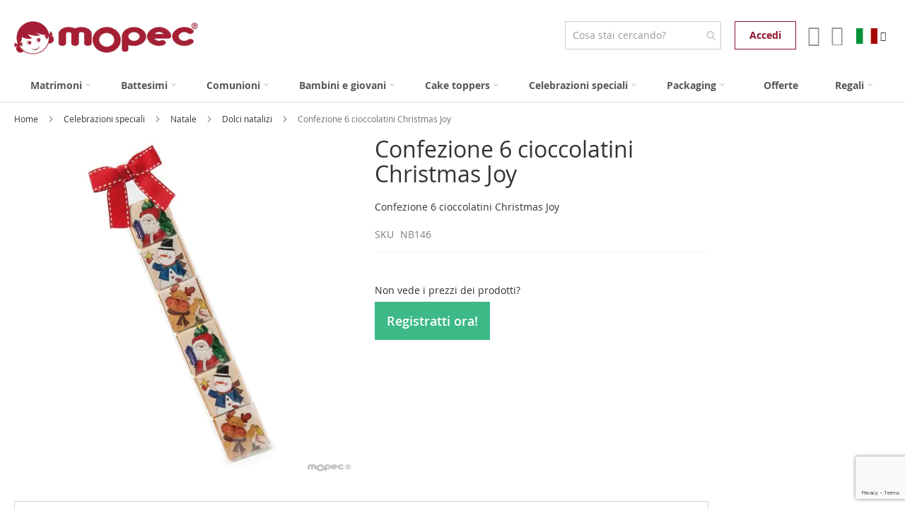

--- FILE ---
content_type: text/html; charset=UTF-8
request_url: https://www.mopec.es/it/confezione-6-cioccolatini-christmas-joy
body_size: 31241
content:
<!doctype html>
<html lang="it">
    <head prefix="og: http://ogp.me/ns# fb: http://ogp.me/ns/fb# product: http://ogp.me/ns/product#">
                <meta charset="utf-8"/>
<meta name="title" content="Confezione 6 cioccolatini Christmas Joy"/>
<meta name="description" content="Cada uno de estos estuches Christmas Joy lleva 6 deliciosas chocolatinas de chocolate con leche al 32% de cacao con cuatro diseños navideños: Papá Noel, muñeco de nieve, reno y osito. Son muy divertidos y un regalo perfecto para que Papá Noel deje como re"/>
<meta name="robots" content="INDEX, FOLLOW"/>
<meta name="viewport" content="width=device-width, initial-scale=1"/>
<meta name="format-detection" content="telephone=no"/>
<title>Confezione 6 cioccolatini Christmas Joy | Mopec</title>
<link  rel="stylesheet" type="text/css"  media="all" href="https://www.mopec.es/static/version1766050368/_cache/merged/cc48c889455fb7040de8984fa399accd.min.css" />
<link  rel="stylesheet" type="text/css"  media="screen and (min-width: 768px)" href="https://www.mopec.es/static/version1766050368/frontend/Mopec/luma_custom/it_IT/css/styles-l.min.css" />
<link  rel="stylesheet" type="text/css"  media="print" href="https://www.mopec.es/static/version1766050368/frontend/Mopec/luma_custom/it_IT/css/print.min.css" />
















<script  type="text/javascript"  src="https://www.mopec.es/static/version1766050368/frontend/Mopec/luma_custom/it_IT/Anowave_Ec/js/ec.min.js"></script>
<script  type="text/javascript"  src="https://www.mopec.es/static/version1766050368/frontend/Mopec/luma_custom/it_IT/Anowave_Ec4/js/ec4.min.js"></script>
<link rel="preload" as="font" crossorigin="anonymous" href="https://www.mopec.es/static/version1766050368/frontend/Mopec/luma_custom/it_IT/fonts/opensans/light/opensans-300.woff2" />
<link rel="preload" as="font" crossorigin="anonymous" href="https://www.mopec.es/static/version1766050368/frontend/Mopec/luma_custom/it_IT/fonts/opensans/regular/opensans-400.woff2" />
<link rel="preload" as="font" crossorigin="anonymous" href="https://www.mopec.es/static/version1766050368/frontend/Mopec/luma_custom/it_IT/fonts/opensans/semibold/opensans-600.woff2" />
<link rel="preload" as="font" crossorigin="anonymous" href="https://www.mopec.es/static/version1766050368/frontend/Mopec/luma_custom/it_IT/fonts/opensans/bold/opensans-700.woff2" />
<link rel="preload" as="font" crossorigin="anonymous" href="https://www.mopec.es/static/version1766050368/frontend/Mopec/luma_custom/it_IT/fonts/Luma-Icons.woff2" />
<link  rel="canonical" href="https://www.mopec.es/it/confezione-6-cioccolatini-christmas-joy" />
<link  rel="alternate" hreflang="es" href="https://www.mopec.es/mopec_es/estuche-6napolitanas-christmas-joy" />
<link  rel="alternate" hreflang="it" href="https://www.mopec.es/it/confezione-6-cioccolatini-christmas-joy" />
<link  rel="alternate" hreflang="en" href="https://www.mopec.es/mopec_en/box-6-neapolitans-christmas-joy" />
<link  rel="alternate" hreflang="fr" href="https://www.mopec.es/mopec_fr/boite-6-chocolats-christmas-joy" />
<link  rel="icon" type="image/x-icon" href="https://www.mopec.es/media/favicon/stores/2/favicon-32x32.png" />
<link  rel="shortcut icon" type="image/x-icon" href="https://www.mopec.es/media/favicon/stores/2/favicon-32x32.png" />
<style>
picture.product-image-photo.owl-lazy {opacity:1!important;}
</style>



        





    
<script data-ommit="true" nonce="a3BxOTRybWxteW42ODNoMGdrNnBzcWQ3Z2hoaTN2bWQ=">

	window.dataLayer = window.dataLayer || [];

	window.AEC = window.AEC || {};

	AEC.Const = {"URL":"https:\/\/www.mopec.es\/it\/","TIMING_CATEGORY_ADD_TO_CART":"Add To Cart Time","TIMING_CATEGORY_REMOVE_FROM_CART":"Remove From Cart Time","TIMING_CATEGORY_PRODUCT_CLICK":"Product Detail Click Time","TIMING_CATEGORY_CHECKOUT":"Checkout Time","TIMING_CATEGORY_CHECKOUT_STEP":"Checkout Step Tim","TIMING_CATEGORY_PRODUCT_WISHLIST":"Add to Wishlist Time","TIMING_CATEGORY_PRODUCT_COMPARE":"Add to Compare Time","VARIANT_DELIMITER":"-","VARIANT_DELIMITER_ATT":":","CHECKOUT_STEP_SHIPPING":1,"CHECKOUT_STEP_PAYMENT":2,"CHECKOUT_STEP_ORDER":3,"DIMENSION_SEARCH":18,"COOKIE_DIRECTIVE":false,"COOKIE_DIRECTIVE_ENGINE":0,"COOKIE_DIRECTIVE_SEGMENT_MODE":true,"COOKIE_DIRECTIVE_SEGMENT_MODE_EVENTS":["cookieConsentGranted","cookieConsentMarketingGranted","cookieConsentPreferencesGranted","cookieConsentAnalyticsGranted","cookieConsentUserdata","cookieConsentPersonalization"],"COOKIE_DIRECTIVE_CONSENT_GRANTED_EVENT":"cookieConsentGranted","COOKIE_DIRECTIVE_CONSENT_DECLINE_EVENT":"cookieConsentDeclined","COOKIE_DIRECTIVE_OVERRIDE_DECLINE":false,"CATALOG_CATEGORY_ADD_TO_CART_REDIRECT_EVENT":"catalogCategoryAddToCartRedirect"};

	AEC.Const.COOKIE_DIRECTIVE_CONSENT_GRANTED = AEC.CookieConsent.getConsent("cookieConsentGranted");

	Object.entries({"Message":{"confirm":true,"confirmRemoveTitle":"Sei sicuro?","confirmRemove":"Sei sicuro di voler rimuovere questo articolo dal carrello?"},"storeName":"Italiano","currencyCode":"EUR","useDefaultValues":false,"facebook":false,"tiktok":false,"SUPER":[],"CONFIGURABLE_SIMPLES":[],"BUNDLE":{"bundles":[],"options":[]},"localStorage":"true","summary":false,"reset":false,"tax":1,"simples":true}).forEach(([key,value]) => 
	{
		AEC[key] = value;
	});
	
</script>
<script data-ommit="true" nonce="a3BxOTRybWxteW42ODNoMGdrNnBzcWQ3Z2hoaTN2bWQ=">

    (summary => 
    {
    	if (summary)
    	{
        	let getSummary = (event) => 
        	{
            	AEC.Request.post("https:\/\/www.mopec.es\/it\/datalayer\/index\/cart\/",{ event:event }, (response) => 
            	{
                	dataLayer.push(response);
               	});
            };

            ['ec.cookie.remove.item.data','ec.cookie.update.item.data','ec.cookie.add.data'].forEach(event => 
            {
            	AEC.EventDispatcher.on(event, (event => 
            	{
                	return () => 
                	{
                    	setTimeout(() => { getSummary(event); }, 2000);
                    };
                })(event));
            });
    	}
    })(AEC.summary);
	
</script><script data-ommit="true" nonce="a3BxOTRybWxteW42ODNoMGdrNnBzcWQ3Z2hoaTN2bWQ=">

    if ('undefined' !== typeof AEC && AEC.GA4)
    {
    	AEC.GA4.enabled = true;

    	    	
    	AEC.GA4.conversion_event = "purchase";

    	    	
    	AEC.GA4.currency = "EUR";

    	    	
    	AEC.GA4.quote = [];
    }
    
</script><script data-ommit="true" nonce="a3BxOTRybWxteW42ODNoMGdrNnBzcWQ3Z2hoaTN2bWQ=">

		
	window.dataLayer = window.dataLayer || [];

	
	
		
	var dataLayerTransport = (function()
	{
		var data = [];
		
		return {
			data:[],
			push: function(data)
			{
				this.data.push(data);
				
				return this;
			},
			serialize: function()
			{
				return this.data;
			}
		}	
	})();
	
</script>
	<script data-ommit="true" nonce="a3BxOTRybWxteW42ODNoMGdrNnBzcWQ3Z2hoaTN2bWQ=">

		(endpoints => 
		{
			let engines = 
			{
				0: () => {},
				1: () => {},
				2: () => 
				{
					window.addEventListener('CookiebotOnAccept', event => 
					{
						return true;
					}, 
					false);
				},
				3: () => {},
				4: () => 
				{
					(() =>  
					{
						let wait = 0, interval = 100;

						let otc = () => 
						{
							return 'undefined' !== typeof window.OneTrust;
						};

						window.ot = setInterval(end => 
						{
							wait += interval;

							if (wait > end)
							{
								if (window.ot)
								{
									clearInterval(window.ot);
								}
							}

							if (otc())
							{
								window.dispatchEvent(new CustomEvent("onetrust_loaded", 
								{
									detail: 
									{
										groups: window.OptanonActiveGroups
									}
								}));

								clearInterval(window.ot);
								
								let uuid = AEC.Cookie.get('cookieUuid');

								let map = {"C0001":["cookieConsentGranted"],"C0002":["cookieConsentGranted","cookieConsentAnalyticsGranted"],"C0003":["cookieConsentGranted","cookieConsentPreferencesGranted"],"0":["cookieConsentGranted","cookieConsentUserdata","cookieConsentPersonalization","cookieConsentMarketingGranted"]};

								OneTrust.OnConsentChanged(() => 
								{
									let groups = window.OptanonActiveGroups.split(',').filter(String);

									let grant = [], consent = {};

									groups.forEach(group => 
									{
										if (map.hasOwnProperty(group))
										{
											map[group].forEach(signal => 
											{
												consent[signal] = true;
											});
										}
									});
									
									Object.keys(consent).forEach(key => 
									{
										grant.push(key);
									});

									let params = 
									{
										cookie: grant
									};

									if (!grant.length)
									{
										params['decline'] = true;
									}

									AEC.Request.post(endpoints.cookie, params , response => 
									{
										return true;
									});

									return true;
								});
							}
						},
						interval);
						
					})(2000);
				},
				5: () => 
				{
					let grant = [];

					grant.push("cookieConsentGranted");

					let uuid = AEC.Cookie.get('cookieUuid');

					if (!uuid)
					{
						AEC.Request.post(endpoints.cookie, { cookie: grant }, response => 
						{
							return true;
						});
					}
					return true;
				}
			};

			engines[AEC.Const.COOKIE_DIRECTIVE_ENGINE].apply(this,[]);

		})({"type":"json","cookie":"https:\/\/www.mopec.es\/it\/datalayer\/index\/cookie\/","cookieContent":"https:\/\/www.mopec.es\/it\/datalayer\/index\/cookieContent\/","cookieConsent":"https:\/\/www.mopec.es\/it\/datalayer\/index\/cookieConsent\/"});

	</script>

<script data-ommit="true" nonce="a3BxOTRybWxteW42ODNoMGdrNnBzcWQ3Z2hoaTN2bWQ=">

	/* Dynamic remarketing */
	window.google_tag_params = window.google_tag_params || {};

	/* Default pagetype */
	window.google_tag_params.ecomm_pagetype = "product";

	/* Grouped products collection */
	window.G = [];

	/**
	 * Global revenue 
	 */
	window.revenue = 0;

	/**
	 * DoubleClick
	 */
	window.DoubleClick = 
	{
		DoubleClickRevenue:	 	0,
		DoubleClickTransaction: 0,
		DoubleClickQuantity: 	0
	};
	
	
	AEC.Cookie.visitor({"pageType":"product","pageName":"Confezione 6 cioccolatini Christmas Joy | Mopec","websiteCountry":"ES","websiteLanguage":"it_IT","visitorLoginState":"Logged out","visitorLifetimeValue":0,"visitorExistingCustomer":"No","clientStatus":"Not client","visitorType":"NOT LOGGED IN","currentStore":"Italiano"}).push(dataLayer, false);
	
</script>

	<script data-ommit="true" nonce="a3BxOTRybWxteW42ODNoMGdrNnBzcWQ3Z2hoaTN2bWQ=">

		
		
			(params => 
			{
				window.google_tag_params.ecomm_pagetype 	= params.ecomm_pagetype;
	    		window.google_tag_params.ecomm_category 	= params.ecomm_category;

	    		window.google_tag_params.ecomm_prodid		= (pid => 
				{
					if(window.location.hash)
					{
						let hash = window.location.hash.substring(1);

						Object.entries(AEC.CONFIGURABLE_SIMPLES).forEach(([key, configurable]) => 
						{
							Object.entries(configurable.configurations).forEach(([key, value]) => 
							{
								let compare = [value.value,value.label].join('=');

								if (-1 !== hash.indexOf(compare))
								{
									pid = configurable.id;
								}
							});
						});	
					}

					return pid;
					
				})(params.ecomm_prodid);

	    		window.google_tag_params.ecomm_totalvalue 	= params.ecomm_totalvalue;

			})({"ecomm_pagetype":"product","ecomm_category":"Celebrazioni speciali\/Natale\/Dolci natalizi","ecomm_prodid":"NB146","ecomm_totalvalue":3.32});

    		window.google_tag_params.returnCustomer 	=  false;

    	
				
		
		(payload => 
		{
			AEC.CookieConsent.queue(() => 
			{
				AEC.Cookie.detail(payload).push(dataLayer);
				
			}).process();

						
			dataLayerTransport.push(payload);

            
            document.addEventListener("DOMContentLoaded", () => 
            {
            	let items = (function()
            	{
            		var items = [], trace = {};
            
            		document.querySelectorAll('[data-event=select_item]').forEach(element => 
            		{
            			let entity = 
            			{
            					
            				item_id: 		element.dataset.id,
            				item_name: 		element.dataset.name,
            				item_list_name: element.dataset.list,
            				item_list_id:	element.dataset.list,
            				item_brand: 	element.dataset.brand,
            				category:		element.dataset.category,
            				price: 			parseFloat(element.dataset.price),
            				index: 			parseFloat(element.dataset.position),
            				currency:		AEC.GA4.currency,
            				quantity: 		1,
            				remarketingFacebookId: element.dataset.remarketingFacebookId,
            				remarketingAdwordsId:  element.dataset.remarketingAdwordsId,
            				google_business_vertical: 'retail',
            				dimension10: element.dataset['dimension10']
            			};

            			Object.assign(entity, entity, AEC.GA4.augmentCategories(entity));
            
                    	var attributes = element.dataset.attributes;
            
                    	if (attributes)
            	        {
                	        Object.entries(JSON.parse(attributes)).forEach(([key, value]) => 
                	        {
                    	        entity[key] = value;
                	        });
                	    }

                	    if (!trace.hasOwnProperty(entity.item_id))
                	    {
                    	    trace[entity.item_id] = true;
                    	    
            				items.push(entity);
                	    }
                	});
            
            		return items;
            	})();

            	if (items.length)
            	{
            		let data = {"currency":"EUR","ecommerce":{"item_list_id":"Mixed Products","item_list_name":"Mixed Products"},"event":"view_item_list"};

            	    data.ecommerce['items'] = items;

            	    AEC.CookieConsent.queue(() => 
        			{
            			AEC.Cookie.impressions(data).push(dataLayer);
            			
        			}).process();
            	}
            });
            
		})({"ecommerce":{"currency":"EUR","value":3.32,"items":[{"item_id":"NB146","item_name":"Confezione 6 cioccolatini Christmas Joy","price":3.32,"item_brand":"","item_reviews_count":0,"item_rating_summary":0,"google_business_vertical":"retail","dimension10":"Non Disponibile","quantity":1,"index":0,"item_category":"Celebrazioni speciali","item_category2":"Natale","item_category3":"Dolci natalizi"}]},"event":"view_item","currentStore":"Italiano"});
		

				
		window.G = [];

		
			if (window.G)
			{
				window.G.forEach(entity => 
				{
					AEC.CookieConsent.queue(() => 
					{
						let g = {"currency":"EUR","ecommerce":{"item_list_id":"Grouped products","item_list_name":"Grouped products"},"event":"view_item","value":0};

						g.value = entity.price;
						
						g.ecommerce['items'] = [ entity ];

						AEC.Cookie.detail(g).push(dataLayer);
						
					}).process();
				});
			}

		
			</script>

<script nonce="a3BxOTRybWxteW42ODNoMGdrNnBzcWQ3Z2hoaTN2bWQ=">(function(w,d,s,l,i){w[l]=w[l]||[];w[l].push({'gtm.start':
new Date().getTime(),event:'gtm.js'});var f=d.getElementsByTagName(s)[0],
j=d.createElement(s),dl=l!='dataLayer'?'&l='+l:'';j.async=true;j.nonce='a3BxOTRybWxteW42ODNoMGdrNnBzcWQ3Z2hoaTN2bWQ=';j.src=
'https://www.googletagmanager.com/gtm.js?id='+i+dl;f.parentNode.insertBefore(j,f);
})(window,document,'script','dataLayer','GTM-5VMC94K');</script>
<!-- End Google Tag Manager -->

<script data-ommit="true" nonce="a3BxOTRybWxteW42ODNoMGdrNnBzcWQ3Z2hoaTN2bWQ=">

    	
</script>
<script data-ommit="true" nonce="a3BxOTRybWxteW42ODNoMGdrNnBzcWQ3Z2hoaTN2bWQ=">AEC.Bind.apply({"performance":true})</script>
<style>
	@media (min-width: 1260px) {
		.magezon-builder .mgz-container {width: 1260px;}
	}
	</style>

<!--Custom Style-->

    <!-- Facebook Verification Code -->
    <meta name="facebook-domain-verification" content="dx55uwnzhyjx6v754s5eumo0g0xxyn" />

<meta property="og:type" content="product"/>
<meta property="og:title"
      content="Confezione 6 cioccolatini Christmas Joy"/>
<meta property="og:image"
      content="https://www.mopec.es/media/catalog/product/cache/193f552ed73ef6bebd4b6866dd5259dd/n/b/nb146_1.jpg"/>
<meta property="og:description"
      content="Confezione 6 cioccolatini Christmas Joy"/>
<meta property="og:url" content="https://www.mopec.es/it/confezione-6-cioccolatini-christmas-joy"/>

            <meta property="product:price:amount"
              content="&lt;div class=&quot;nologged actions&quot;&gt;
					&lt;h4&gt;Non vede i prezzi dei prodotti?&lt;/h4&gt;
					&lt;a href=&quot;/it/customer/account/create/&quot; class=&quot;sercliente&quot;&gt;Registratti ora!&lt;/a&gt;
				&lt;/div&gt;
		&lt;style&gt;
			.nologged {
				margin: 3rem 0;
			}
			.nologged &gt; h4 {
				margin-bottom: 2rem;
				font-size: 14px;
			}
			.sercliente {
				background-color: #3db988;
				color: #fff;
				font-weight: 600;
				line-height: 2.2rem;
				padding: 15px 17px;
				font-size: 1.8rem;
			}
			.sercliente:hover {
				background-color: #9d2235;
				color: #fff;
			}
		&lt;/style&gt;
		"/>
        <meta property="product:price:currency"
      content="EUR"/>
<style>
	.ec-gtm-cookie-directive > div { background: #ffffff; color: #000000; -webkit-border-radius: 8px; -moz-border-radius: 8px; -ms-border-radius: 8px; -o-border-radius: 8px; border-radius: 8px;  }
    .ec-gtm-cookie-directive > div > div > div { padding-left: 0px; }
	.ec-gtm-cookie-directive > div > div > div a.action.accept,
    .ec-gtm-cookie-directive > div > div > div a.action.accept-all { color: #8bc53f; }
	.ec-gtm-cookie-directive > div > div > div a.action.refuse,
    .ec-gtm-cookie-directive > div > div > div a.action.customize { color: #000000; }
	.ec-gtm-cookie-directive > div > div > div .ec-gtm-cookie-directive-note-toggle { color: #8bc53f; }
    .ec-gtm-cookie-directive-segments { background: #ffffff; }
    .ec-gtm-cookie-directive-segments > div input[type="checkbox"] + label:before { border:1px solid #000000; }  
    .ec-gtm-cookie-directive .consent-logo { width: 0px; }
    
</style><!-- Add product meta properties -->
<meta property="product:retailer_item_id" content="1160" />
<meta property="product:item_group_id" content="411" />
<meta property="product:condition" content="new" />
<meta property="product:availability" content="in stock" />
<!-- End product meta properties -->    <style>.edi6tt7-s{text-align:center;margin-bottom:5px !important}.mgz-element.edi6tt7 .mgz-element-heading-text{font-size:28px;color:#8b2638;font-weight:700}.qyo5wds-s{text-align:center}.mgz-element.qyo5wds .image-content{width:100%;text-align:center}.mgz-element.qyo5wds .image-title{font-size:16px}.y43at3u-s{text-align:center;margin-top:10px !important;margin-bottom:0 !important}.lkhtsyk-s{padding-right:20px !important;padding-left:20px !important}.mgz-element.lkhtsyk >.mgz-element-inner>.inner-content{width:370px;max-width:100%;margin:0 auto}.glg6u9a-s{text-align:center;padding:10px 20px 10px 20px!important;background-color:#ffffff !important}.nupucbi0ee8y-s{text-align:center;margin-bottom:10px !important}.mgz-element.nupucbi0ee8y .mgz-link{border-radius:0;color:#FFF;background-color:#8c112a}.mgz-element.nupucbi0ee8y .mgz-link:hover{color:#fff;background-color:#8c112a;border-color:#8c112a}.mgz-element.nupucbi0ee8y .mgz-link{padding:10px 20px}.weqif64-s{text-align:center;margin-top:5px !important}.x43e24bgvr40-s{margin-right:0 !important;margin-left:0 !important}.tllqu7hlj88t>.mgz-element-inner{padding:0}.web22v5w4ls7-s{padding:0!important}.gunpui1le7no-s{padding:0!important;margin:0!important}.cbx05dlfetfh-s{text-align:center;padding:20px!important;margin:0!important}.mgz-element.cbx05dlfetfh >.mgz-element-inner>.inner-content{width:370px;max-width:100%;margin:0 auto}.qyo5wds-s{text-align:center}.mgz-element.qyo5wds .image-content{width:100%;text-align:center}.mgz-element.qyo5wds .image-title{font-size:16px}.edi6tt7-s{text-align:center;margin-bottom:5px !important}.mgz-element.edi6tt7 .mgz-element-heading-text{font-size:28px;color:#8b2638;font-weight:700}.glg6u9c-s{text-align:center;padding:10px 20px 10px 20px!important;background-color:#eeb0bc !important}.y43at3u-s{text-align:center;margin-top:10px !important;margin-bottom:0 !important}.lkhtsyk-s{padding-right:20px !important;padding-left:20px !important}.mgz-element.lkhtsyk >.mgz-element-inner>.inner-content{width:370px;max-width:100%;margin:0 auto}.nuo8nj1c5hyo-s{margin-bottom:10px !important}.mgz-element.nuo8nj1c5hyo .bfb-element-icon{color:#333}.knmn026-s{text-align:center}.sbjnh5n-s{text-align:center}.mgz-element.sbjnh5n .bfb-element-control-inner{width:20px}.nupucbi0ee8y-s{text-align:center;margin-bottom:10px !important}.mgz-element.nupucbi0ee8y .mgz-link{border-radius:0;color:#FFF;background-color:#8c112a}.mgz-element.nupucbi0ee8y .mgz-link:hover{color:#fff;background-color:#8c112a;border-color:#8c112a}.mgz-element.nupucbi0ee8y .mgz-link{padding:10px 20px}.weqif64-s{text-align:center;margin-top:5px !important}.x43e24bgvr40-s{margin-right:0 !important;margin-left:0 !important}.tllqu7hlj88t>.mgz-element-inner{padding:0}.web22v5w4ls7-s{padding:0!important}.gunpui1le7no-s{padding:0!important;margin:0!important}.cbx05dlfetfh-s{text-align:center;padding:20px!important;margin:0!important}.mgz-element.cbx05dlfetfh >.mgz-element-inner>.inner-content{width:370px;max-width:100%;margin:0 auto}.qyo5wds-s{text-align:center}.mgz-element.qyo5wds .image-content{width:100%;text-align:center}.mgz-element.qyo5wds .image-title{font-size:16px}.edi6tt7-s{text-align:center;margin-bottom:5px !important}.mgz-element.edi6tt7 .mgz-element-heading-text{font-size:28px;color:#8b2638;font-weight:700}.glg6u9a-s{text-align:center;padding:10px 20px 10px 20px!important;background-color:#ffffff !important}.y43at3u-s{text-align:center;margin-top:10px !important;margin-bottom:0 !important}.lkhtsyk-s{padding-right:20px !important;padding-left:20px !important}.mgz-element.lkhtsyk >.mgz-element-inner>.inner-content{width:370px;max-width:100%;margin:0 auto}.nuo8nj1c5hyo-s{margin-bottom:10px !important}.mgz-element.nuo8nj1c5hyo .bfb-element-icon{color:#333}.hifd6bq-s{text-align:center}.sbjnh5n-s{text-align:center}.mgz-element.sbjnh5n .bfb-element-control-inner{width:20px}.nupucbi0ee8y-s{text-align:center;margin-bottom:10px !important}.mgz-element.nupucbi0ee8y .mgz-link{border-radius:0;color:#FFF;background-color:#8c112a}.mgz-element.nupucbi0ee8y .mgz-link:hover{color:#fff;background-color:#8c112a;border-color:#8c112a}.mgz-element.nupucbi0ee8y .mgz-link{padding:10px 20px}.weqif64-s{text-align:center;margin-top:5px !important}.x43e24bgvr40-s{margin-right:0 !important;margin-left:0 !important}.tllqu7hlj88t>.mgz-element-inner{padding:0}.web22v5w4ls7-s{padding:0!important}.gunpui1le7no-s{padding:0!important;margin:0!important}.cbx05dlfetfh-s{text-align:center;padding:20px!important;margin:0!important}.mgz-element.cbx05dlfetfh >.mgz-element-inner>.inner-content{width:370px;max-width:100%;margin:0 auto}</style></head>
    <body data-container="body"
          data-mage-init='{"loaderAjax": {}, "loader": { "icon": "https://www.mopec.es/static/version1766050368/frontend/Mopec/luma_custom/it_IT/images/loader-2.gif"}}'
        id="html-body" class="catalog-product-view product-confezione-6-cioccolatini-christmas-joy page-layout-2columns-right">
        




<div class="cookie-status-message" id="cookie-status">
    The store will not work correctly when cookies are disabled.</div>




    <noscript>
        <div class="message global noscript">
            <div class="content">
                <span>
                    <strong>I JavaScript sembrano essere disabilitati nel tuo browser.</strong>
                    <span>Per una migliore esperienza sul nostro sito, assicurati di attivare i javascript nel tuo browser.</span>
                </span>
            </div>
        </div>
    </noscript>



<!-- Google Tag Manager (noscript) -->
<noscript><iframe src="https://www.googletagmanager.com/ns.html?id=GTM-5VMC94K"
height="0" width="0" style="display:none;visibility:hidden"></iframe></noscript>
<!-- End Google Tag Manager (noscript) --><div class="page-wrapper"><header class="page-header"><div class="panel wrapper"><div class="panel header"><a class="action skip contentarea"
   href="#contentarea">
    <span>
        Salta al contenuto    </span>
</a>
<ul class="header links">    <li class="link authorization-link" data-label="o">
    <a href="https://www.mopec.es/it/customer/account/login/referer/aHR0cHM6Ly93d3cubW9wZWMuZXMvaXQvY29uZmV6aW9uZS02LWNpb2Njb2xhdGluaS1jaHJpc3RtYXMtam95/"        >Accedi</a>
</li>
<li><a href="https://www.mopec.es/it/customer/account/create/" id="idBbLtoVzD" class="register-link" >Crea un Account</a></li></ul></div></div><div class="header content"><span data-action="toggle-nav" class="action nav-toggle"><span>Toggle Nav</span></span>
<a
    class="logo"
    href="https://www.mopec.es/it/"
    title="Dettagli&#x20;per&#x20;eventi&#x20;all&#x27;ingrosso&#x20;-&#x20;Produttori&#x20;di&#x20;dettagli"
    aria-label="store logo">
    <picture><source type="image/webp" srcset="https://www.mopec.es/media/logo/websites/1/logo-mopec.webp"><img src="https://www.mopec.es/media/logo/websites/1/logo-mopec.png" title="Dettagli&#x20;per&#x20;eventi&#x20;all&#x27;ingrosso&#x20;-&#x20;Produttori&#x20;di&#x20;dettagli" alt="Dettagli&#x20;per&#x20;eventi&#x20;all&#x27;ingrosso&#x20;-&#x20;Produttori&#x20;di&#x20;dettagli" width="170" loading="lazy" /></picture>
</a>
<div data-block="languages-main" class="languages-wrapper" id="switcher-language">
    <div class="dropdown-block dropdown-block-trigger lang-switcher" >
        <div class="dropdown-heading showlanguages" data-bind="scope: 'languages_content'">
            <span class="inner-heading view-mopec_it" title="Lingua">
                <span class="label dropdown-icon" style="background-image:url('https://www.mopec.es/static/version1766050368/frontend/Mopec/luma_custom/it_IT/images/flags/mopec_it.png');">&nbsp;</span>
                <span class="label">Italiano</span>
                <span class="caret"></span>
            </span>
        </div>
        <div class="block-languages" data-role="dropdownDialog"
             data-mage-init='{"dropdownDialog":{
                "appendTo":"[data-block=languages-main]",
                "triggerEvent": "click mouseenter",
                "triggerTarget": ".showlanguages",
                "timeout": "200",
                "closeOnMouseLeave": true,
                "closeOnEscape": true,
                "triggerClass":"active",
                "parentClass":"active open",
                "buttons":[]}}'>
            <ul class="dropdown-content" data-bind="scope: 'languages_content'">
                                                            <li class="view-mopec_es switcher-option">
                            <a href="https://www.mopec.es/es/estuche-6napolitanas-christmas-joy"><span class="label dropdown-icon" style="background-image:url('https://www.mopec.es/static/version1766050368/frontend/Mopec/luma_custom/it_IT/images/flags/mopec_es.png');">&nbsp;</span>Español</a>
                        </li>
                                                                                                                    <li class="view-mopec_en switcher-option">
                            <a href="https://www.mopec.es/en/box-6-neapolitans-christmas-joy"><span class="label dropdown-icon" style="background-image:url('https://www.mopec.es/static/version1766050368/frontend/Mopec/luma_custom/it_IT/images/flags/mopec_en.png');">&nbsp;</span>English</a>
                        </li>
                                                                                <li class="view-mopec_fr switcher-option">
                            <a href="https://www.mopec.es/fr/boite-6-chocolats-christmas-joy"><span class="label dropdown-icon" style="background-image:url('https://www.mopec.es/static/version1766050368/frontend/Mopec/luma_custom/it_IT/images/flags/mopec_fr.png');">&nbsp;</span>Français</a>
                        </li>
                                                </ul>
        </div>
    </div>
</div>

<div data-block="minicart" class="minicart-wrapper">
    <a class="action showcart" href="https://www.mopec.es/it/checkout/cart/"
       data-bind="scope: 'minicart_content'">
        <span class="text">Carrello</span>
        <span class="counter qty empty"
              data-bind="css: { empty: !!getCartParam('summary_count') == false && !isLoading() },
               blockLoader: isLoading">
            <span class="counter-number"><!-- ko text: getCartParam('summary_count') --><!-- /ko --></span>
            <span class="counter-label">
            <!-- ko if: getCartParam('summary_count') -->
                <!-- ko text: getCartParam('summary_count') --><!-- /ko -->
                <!-- ko i18n: 'items' --><!-- /ko -->
            <!-- /ko -->
            </span>
        </span>
    </a>
            <div class="block block-minicart"
             data-role="dropdownDialog"
             data-mage-init='{"dropdownDialog":{
                "appendTo":"[data-block=minicart]",
                "triggerEvent": "click mouseenter",
                "triggerTarget": ".showcart",
                "timeout": "1000",
                "closeOnMouseLeave": true,
                "closeOnEscape": true,
                "triggerClass":"active",
                "parentClass":"active open",
                "buttons":[]}}'>
            <div id="minicart-content-wrapper" data-bind="scope: 'minicart_content'">
                <!-- ko template: getTemplate() --><!-- /ko -->
            </div>
                    </div>
            
</div>


<li><a href="https://www.mopec.es/it/customer/account/" id="idFTriA6le" class="my-account-link fa-user" >Il mio account</a></li><li class="link authorization-link" data-label="o">
    <a href="https://www.mopec.es/it/customer/account/login/referer/aHR0cHM6Ly93d3cubW9wZWMuZXMvaXQvY29uZmV6aW9uZS02LWNpb2Njb2xhdGluaS1jaHJpc3RtYXMtam95/"        >Accedi</a>
</li>

<section class="amsearch-wrapper-block"
         data-amsearch-wrapper="block"
         data-bind="
            scope: 'amsearch_wrapper',
            mageInit: {
                'Magento_Ui/js/core/app': {
                    components: {
                        amsearch_wrapper: {
                            component: 'Amasty_Xsearch/js/wrapper',
                            data: {&quot;url&quot;:&quot;https:\/\/www.mopec.es\/it\/amasty_xsearch\/autocomplete\/index\/&quot;,&quot;url_result&quot;:&quot;https:\/\/www.mopec.es\/it\/catalogsearch\/result\/&quot;,&quot;url_popular&quot;:&quot;https:\/\/www.mopec.es\/it\/search\/term\/popular\/&quot;,&quot;isDynamicWidth&quot;:true,&quot;isProductBlockEnabled&quot;:true,&quot;width&quot;:900,&quot;displaySearchButton&quot;:false,&quot;fullWidth&quot;:false,&quot;minChars&quot;:2,&quot;delay&quot;:500,&quot;currentUrlEncoded&quot;:&quot;aHR0cHM6Ly93d3cubW9wZWMuZXMvaXQvY29uZmV6aW9uZS02LWNpb2Njb2xhdGluaS1jaHJpc3RtYXMtam95&quot;,&quot;color_settings&quot;:[],&quot;popup_display&quot;:0,&quot;preloadEnabled&quot;:false,&quot;isSeoUrlsEnabled&quot;:false,&quot;seoKey&quot;:&quot;search&quot;,&quot;isSaveSearchInputValueEnabled&quot;:false}                        }
                    }
                }
            }">
    <div class="amsearch-form-block"
          data-bind="
              style: {
                    width: resized() ? data.width + 'px' : ''
              },
              css: {
                '-opened': opened
              },
              afterRender: initCssVariables">
                
<section class="amsearch-input-wrapper"
         data-bind="
            css: {
                '-dynamic-width': data.isDynamicWidth,
                '-match': $data.readyForSearch(),
                '-typed': inputValue && inputValue().length
            }">
    <input type="text"
           name="q"
           placeholder="Cosa&#x20;stai&#x20;cercando&#x3F;"
           class="amsearch-input"
           maxlength="128"
           role="combobox"
           aria-haspopup="false"
           aria-autocomplete="both"
           autocomplete="off"
           aria-expanded="false"
           data-amsearch-block="input"
           enterkeyhint="search"
           data-bind="
                afterRender: initInputValue,
                hasFocus: focused,
                value: inputValue,
                event: {
                    keypress: onEnter
                },
                valueUpdate: 'input'">
    <!-- ko template: { name: templates.loader } --><!-- /ko -->
    <button class="amsearch-button -close -clear -icon"
            style="display: none"
            data-bind="
                event: {
                    click: inputValue.bind(this, '')
                },
                attr: {
                    title: $t('Clear Field')
                },
                visible: inputValue && inputValue().length">
    </button>
    <button class="amsearch-button -loupe -clear -icon -disabled"
            data-bind="
                event: {
                    click: search
                },
                css: {
                    '-disabled': !$data.match()
                },
                attr: {
                    title: $t('Search')
                }">
    </button>
</section>
        
        
<section class="amsearch-result-section"
         data-amsearch-js="results"
         style="display: none;"
         data-bind="
            css: {
                '-small': $data.data.width < 700 && !$data.data.fullWidth
            },
            afterRender: function (node) {
                initResultSection(node, 1)
            },
            style: resultSectionStyles(),
            visible: $data.opened()">
    <!-- ko if: !$data.match() && $data.preload() -->
        <!-- ko template: { name: templates.preload } --><!-- /ko -->
    <!-- /ko -->
    <!-- ko if: $data.match() -->
        <!-- ko template: { name: templates.results } --><!-- /ko -->
    <!-- /ko -->
    <!-- ko if: $data.message() && $data.message().length -->
        <!-- ko template: { name: templates.message } --><!-- /ko -->
    <!-- /ko -->
</section>
    </div>
        <div class="focusable-trap" data-bind="event: { focusin: close }" tabindex="0"></div>
</section>
</div></header><div class="menu-mobile-background"></div>
    <div class="sections nav-sections">
                <div class="section-items nav-sections-items"
             data-mage-init='{"tabs":{"openedState":"active"}}'>
                                            <div class="section-item-title nav-sections-item-title"
                     data-role="collapsible">
                    <a class="nav-sections-item-switch"
                       data-toggle="switch" href="#store.menu">
                        Menu                    </a>
                </div>
                <div class="section-item-content nav-sections-item-content"
                     id="store.menu"
                     data-role="content">
                    <div id="desk_menu-container" class="hidden-xs pos_static">
	
<nav class="navigation" data-action="navigation">
    <ul data-mage-init='{"menu":{"responsive":true, "expanded":false, "position":{"my":"left top","at":"left bottom"}}}'>
        <li  class="level0 nav-1 category-item first level-top parent"><a href="https://www.mopec.es/it/matrimoni"  class="level-top" ><span>Matrimoni</span></a><ul class="level0 submenu"><li  class="level1 nav-1-1 category-item first parent"><a href="https://www.mopec.es/it/matrimoni/nozze-d-oro-e-d-argento" ><span>Nozze d&#039;Oro e d&#039;Argento</span></a><ul class="level1 submenu"><li  class="level2 nav-1-1-1 category-item first"><a href="https://www.mopec.es/it/matrimoni/nozze-d-oro-e-d-argento/nozze-d-oro" ><span>Nozze d&#039;Oro</span></a></li><li  class="level2 nav-1-1-2 category-item last"><a href="https://www.mopec.es/it/matrimoni/nozze-d-oro-e-d-argento/nozze-d-argento" ><span>Nozze d&#039;Argento</span></a></li></ul></li><li  class="level1 nav-1-2 category-item parent"><a href="https://www.mopec.es/it/matrimoni/bomboniere-per-matrimonio" ><span>Bomboniere per matrimonio</span></a><ul class="level1 submenu"><li  class="level2 nav-1-2-1 category-item first"><a href="https://www.mopec.es/it/matrimoni/bomboniere-per-matrimonio/ventagli-e-pai-pai" ><span>Ventagli e pai pai</span></a></li><li  class="level2 nav-1-2-2 category-item"><a href="https://www.mopec.es/it/matrimoni/bomboniere-per-matrimonio/spilloni" ><span>Perni e spille</span></a></li><li  class="level2 nav-1-2-3 category-item"><a href="https://www.mopec.es/it/matrimoni/bomboniere-per-matrimonio/penne" ><span>Penne, quaderni e segnalibri</span></a></li><li  class="level2 nav-1-2-4 category-item"><a href="https://www.mopec.es/it/matrimoni/bomboniere-per-matrimonio/borse-matrimoni" ><span>Borse per matrimoni</span></a></li><li  class="level2 nav-1-2-5 category-item"><a href="https://www.mopec.es/it/matrimoni/bomboniere-per-matrimonio/caramelle-e-cioccolatini" ><span>Caramelle e cioccolatini</span></a></li><li  class="level2 nav-1-2-6 category-item"><a href="https://www.mopec.es/it/matrimoni/bomboniere-per-matrimonio/infradito-e-ballerine" ><span>Infradito e ballerine</span></a></li><li  class="level2 nav-1-2-7 category-item"><a href="https://www.mopec.es/it/matrimoni/bomboniere-per-matrimonio/occhiali" ><span>Occhiali</span></a></li><li  class="level2 nav-1-2-8 category-item"><a href="https://www.mopec.es/it/matrimoni/bomboniere-per-matrimonio/calamite" ><span>Calamite</span></a></li><li  class="level2 nav-1-2-9 category-item"><a href="https://www.mopec.es/it/matrimoni/bomboniere-per-matrimonio/portachiavi" ><span>Portachiavi, aprichiavi e appendini</span></a></li><li  class="level2 nav-1-2-10 category-item"><a href="https://www.mopec.es/it/matrimoni/bomboniere-per-matrimonio/segnaposto" ><span>Segnaposto, sottobicchieri e portatovaglioli</span></a></li><li  class="level2 nav-1-2-11 category-item"><a href="https://www.mopec.es/it/matrimoni/bomboniere-per-matrimonio/pashmine-e-fazzoletti" ><span>Pashmine e fazzoletti</span></a></li><li  class="level2 nav-1-2-12 category-item"><a href="https://www.mopec.es/it/matrimoni/bomboniere-per-matrimonio/mollette" ><span>Mollette e portafoto</span></a></li><li  class="level2 nav-1-2-13 category-item"><a href="https://www.mopec.es/it/matrimoni/bomboniere-per-matrimonio/bracciali" ><span>Bracciali, ciondoli, spille e collane</span></a></li><li  class="level2 nav-1-2-14 category-item"><a href="https://www.mopec.es/it/matrimoni/bomboniere-per-matrimonio/barattoli-di-vetro" ><span>Tazze e barattoli</span></a></li><li  class="level2 nav-1-2-15 category-item last"><a href="https://www.mopec.es/it/matrimoni/bomboniere-per-matrimonio/candele-per-matrimonio" ><span>Candele</span></a></li></ul></li><li  class="level1 nav-1-3 category-item parent"><a href="https://www.mopec.es/it/matrimoni/decorazione-e-accessori" ><span>Decorazione e accessori</span></a><ul class="level1 submenu"><li  class="level2 nav-1-3-1 category-item first"><a href="https://www.mopec.es/it/matrimoni/decorazione-e-accessori/scatole-dei-ricordi" ><span>Scatole dei ricordi</span></a></li><li  class="level2 nav-1-3-2 category-item"><a href="https://www.mopec.es/it/matrimoni/decorazione-e-accessori/cestini" ><span>Giarrettiere e Cestini</span></a></li><li  class="level2 nav-1-3-3 category-item"><a href="https://www.mopec.es/it/matrimoni/decorazione-e-accessori/cuscini-e-scatole-per-le-fede" ><span>Cuscini e scatole per le fede</span></a></li><li  class="level2 nav-1-3-4 category-item"><a href="https://www.mopec.es/it/matrimoni/decorazione-e-accessori/coni-portariso-bustine-e-petali" ><span>Coni portariso, bustine e petali</span></a></li><li  class="level2 nav-1-3-5 category-item"><a href="https://www.mopec.es/it/matrimoni/decorazione-e-accessori/fiori-artificiali" ><span>Fiori artificiali</span></a></li><li  class="level2 nav-1-3-6 category-item"><a href="https://www.mopec.es/it/matrimoni/decorazione-e-accessori/bandierine" ><span>Bandierine</span></a></li><li  class="level2 nav-1-3-7 category-item"><a href="https://www.mopec.es/it/matrimoni/decorazione-e-accessori/libro-firme" ><span>Libri delle firme e alberi di impronte</span></a></li><li  class="level2 nav-1-3-8 category-item"><a href="https://www.mopec.es/it/matrimoni/decorazione-e-accessori/lavagne" ><span>Lavagne e cartelloni</span></a></li><li  class="level2 nav-1-3-9 category-item"><a href="https://www.mopec.es/it/bodas/decoracion-y-accesorios/photoprops-e-photocall" ><span>Photoprops e photocall</span></a></li><li  class="level2 nav-1-3-10 category-item"><a href="https://www.mopec.es/it/matrimoni/decorazione-e-accessori/timbri-personalizati" ><span>Timbri personalizati</span></a></li><li  class="level2 nav-1-3-11 category-item last"><a href="https://www.mopec.es/it/matrimoni/decorazione-e-accessori/decorazioni-tavoli" ><span>Decorazioni per tavoli</span></a></li></ul></li><li  class="level1 nav-1-4 category-item"><a href="https://www.mopec.es/it/matrimoni/cake-topper" ><span>Cake topper</span></a></li><li  class="level1 nav-1-5 category-item"><a href="https://www.mopec.es/it/matrimoni/partecipazioni" ><span>Partecipazioni</span></a></li><li  class="level1 nav-1-6 category-item parent"><a href="https://www.mopec.es/it/matrimoni/packaging-e-cartoleria" ><span>Packaging e cartoleria</span></a><ul class="level1 submenu"><li  class="level2 nav-1-6-1 category-item first"><a href="https://www.mopec.es/it/matrimoni/packaging-e-cartoleria/adesivi" ><span>Adesivi</span></a></li><li  class="level2 nav-1-6-2 category-item"><a href="https://www.mopec.es/it/matrimoni/packaging-e-cartoleria/buste-kraft" ><span>Buste kraft</span></a></li><li  class="level2 nav-1-6-3 category-item last"><a href="https://www.mopec.es/it/matrimoni/packaging-e-cartoleria/bigliettini" ><span>Bigliettini</span></a></li></ul></li><li  class="level1 nav-1-7 category-item"><a href="https://www.mopec.es/it/matrimoni/pit-y-pita" ><span>Pit &amp; Pita</span></a></li><li  class="level1 nav-1-8 category-item last"><a href="https://www.mopec.es/it/matrimoni/campionari" ><span>Campionari</span></a></li></ul></li><li  class="level0 nav-2 category-item level-top parent"><a href="https://www.mopec.es/it/battesimi"  class="level-top" ><span>Battesimi</span></a><ul class="level0 submenu"><li  class="level1 nav-2-1 category-item first parent"><a href="https://www.mopec.es/it/battesimi/decorazione-e-accessori" ><span>Decorazione e accessori</span></a><ul class="level1 submenu"><li  class="level2 nav-2-1-1 category-item first"><a href="https://www.mopec.es/it/battesimi/decorazione-e-accessori/ornamenti" ><span>Ornamenti</span></a></li><li  class="level2 nav-2-1-2 category-item"><a href="https://www.mopec.es/it/battesimi/decorazione-e-accessori/candele" ><span>Candele</span></a></li><li  class="level2 nav-2-1-3 category-item"><a href="https://www.mopec.es/it/battesimi/decorazione-e-accessori/guestbook-impronte-digitali-signature" ><span>Guestbook impronte digitali e signature</span></a></li><li  class="level2 nav-2-1-4 category-item last"><a href="https://www.mopec.es/it/battesimi/decorazione-e-accessori/photoprops-e-photocall" ><span>Photoprops e photocall</span></a></li></ul></li><li  class="level1 nav-2-2 category-item parent"><a href="https://www.mopec.es/it/battesimi/bomboniere" ><span>Bomboniere</span></a><ul class="level1 submenu"><li  class="level2 nav-2-2-1 category-item first"><a href="https://www.mopec.es/it/battesimi/bomboniere/scatole-e-buste" ><span>Scatole e buste</span></a></li><li  class="level2 nav-2-2-2 category-item"><a href="https://www.mopec.es/it/battesimi/bomboniere/cioccolatini" ><span>Cioccolatini</span></a></li><li  class="level2 nav-2-2-3 category-item"><a href="https://www.mopec.es/it/battesimi/bomboniere/uncinette" ><span>Uncinette e orsacchiotti</span></a></li><li  class="level2 nav-2-2-4 category-item"><a href="https://www.mopec.es/it/battesimi/bomboniere/calamite" ><span>Calamite</span></a></li><li  class="level2 nav-2-2-5 category-item"><a href="https://www.mopec.es/it/battesimi/bomboniere/portachiavi" ><span>Portachiavi</span></a></li><li  class="level2 nav-2-2-6 category-item"><a href="https://www.mopec.es/it/battesimi/bomboniere/confetti" ><span>Confetti</span></a></li><li  class="level2 nav-2-2-7 category-item"><a href="https://www.mopec.es/it/battesimi/bomboniere/portafoto" ><span>Portafoto e cornici</span></a></li><li  class="level2 nav-2-2-8 category-item"><a href="https://www.mopec.es/it/battesimi/bomboniere/bracciali" ><span>Bracciali, ciondoli e spille</span></a></li><li  class="level2 nav-2-2-9 category-item"><a href="https://www.mopec.es/it/battesimi/bomboniere/segnalibri" ><span>Segnalibri</span></a></li><li  class="level2 nav-2-2-10 category-item last"><a href="https://www.mopec.es/it/battesimi/bomboniere/barattoli-di-vetro-e-bottiglie-con-cannuccia" ><span>Barattoli di vetro e bottiglie con cannuccia</span></a></li></ul></li><li  class="level1 nav-2-3 category-item"><a href="https://www.mopec.es/it/battesimi/cake-topper" ><span>Cake topper</span></a></li><li  class="level1 nav-2-4 category-item parent"><a href="https://www.mopec.es/it/battesimi/packaging-e-cartoleria" ><span>Packaging e cartoleria</span></a><ul class="level1 submenu"><li  class="level2 nav-2-4-1 category-item first"><a href="https://www.mopec.es/it/battesimi/packaging-e-cartoleria/adesivi" ><span>Adesivi</span></a></li><li  class="level2 nav-2-4-2 category-item"><a href="https://www.mopec.es/it/battesimi/packaging-e-cartoleria/bigliettini" ><span>Bigliettini</span></a></li><li  class="level2 nav-2-4-3 category-item"><a href="https://www.mopec.es/it/battesimi/packaging-e-cartoleria/timbri-personalizzati-e-inchiostri-per-battesimo" ><span>Timbri personalizzati e inchiostri</span></a></li><li  class="level2 nav-2-4-4 category-item last"><a href="https://www.mopec.es/it/battesimi/packaging-e-cartoleria/scatole-battesimo" ><span>Scatole da battesimo</span></a></li></ul></li><li  class="level1 nav-2-5 category-item"><a href="https://www.mopec.es/it/battesimi/regalos-para-ni-os" ><span>Regalos para niños</span></a></li><li  class="level1 nav-2-6 category-item"><a href="https://www.mopec.es/it/battesimi/collezioni" ><span>Collezioni</span></a></li><li  class="level1 nav-2-7 category-item last"><a href="https://www.mopec.es/it/battesimi/campionari" ><span>Campionari</span></a></li></ul></li><li  class="level0 nav-3 category-item level-top parent"><a href="https://www.mopec.es/it/comunioni"  class="level-top" ><span>Comunioni</span></a><ul class="level0 submenu"><li  class="level1 nav-3-1 category-item first"><a href="https://www.mopec.es/it/comunioni/decorazione-e-accessori" ><span>Decorazione e accessori</span></a></li><li  class="level1 nav-3-2 category-item parent"><a href="https://www.mopec.es/it/comunioni/bomboniere" ><span>Bomboniere</span></a><ul class="level1 submenu"><li  class="level2 nav-3-2-1 category-item first"><a href="https://www.mopec.es/it/comunioni/bomboniere/penne" ><span>Penne e matite</span></a></li><li  class="level2 nav-3-2-2 category-item"><a href="https://www.mopec.es/it/comunioni/bomboniere/cioccolatini" ><span>Cioccolatini</span></a></li><li  class="level2 nav-3-2-3 category-item"><a href="https://www.mopec.es/it/comunioni/bomboniere/collane" ><span>Ciondoli ed spille</span></a></li><li  class="level2 nav-3-2-4 category-item"><a href="https://www.mopec.es/it/comunioni/bomboniere/calamite" ><span>Calamite</span></a></li><li  class="level2 nav-3-2-5 category-item"><a href="https://www.mopec.es/it/comunioni/bomboniere/portagioie" ><span>Portagioie e custodie con cerniera</span></a></li><li  class="level2 nav-3-2-6 category-item"><a href="https://www.mopec.es/it/comunioni/bomboniere/portachiavi" ><span>Portachiavi</span></a></li><li  class="level2 nav-3-2-7 category-item"><a href="https://www.mopec.es/it/comunioni/bomboniere/mollette-segnaposto" ><span>Segnaposto</span></a></li><li  class="level2 nav-3-2-8 category-item"><a href="https://www.mopec.es/it/comunioni/bomboniere/bracciali" ><span>Bracciali</span></a></li><li  class="level2 nav-3-2-9 category-item"><a href="https://www.mopec.es/it/comunioni/bomboniere/segnalibri" ><span>Segnalibri</span></a></li><li  class="level2 nav-3-2-10 category-item"><a href="https://www.mopec.es/it/comunioni/bomboniere/rosari" ><span>Rosari</span></a></li><li  class="level2 nav-3-2-11 category-item"><a href="https://www.mopec.es/it/comunioni/bomboniere/barattoli-di-vetro-e-bottiglie-con-cannuccia" ><span>Barattoli di vetro e bottiglie con cannuccia</span></a></li><li  class="level2 nav-3-2-12 category-item last"><a href="https://www.mopec.es/it/comunioni/bomboniere/tazze" ><span>Tazze</span></a></li></ul></li><li  class="level1 nav-3-3 category-item"><a href="https://www.mopec.es/it/comunioni/cake-topper" ><span>Cake topper</span></a></li><li  class="level1 nav-3-4 category-item parent"><a href="https://www.mopec.es/it/comunioni/packaging-e-cartoleria" ><span>Packaging e cartoleria</span></a><ul class="level1 submenu"><li  class="level2 nav-3-4-1 category-item first"><a href="https://www.mopec.es/it/comunioni/packaging-e-cartoleria/portafoto" ><span>Portafoto</span></a></li><li  class="level2 nav-3-4-2 category-item"><a href="https://www.mopec.es/it/comunioni/packaging-e-cartoleria/adesivi" ><span>Adesivi</span></a></li><li  class="level2 nav-3-4-3 category-item"><a href="https://www.mopec.es/it/comunioni/packaging-e-cartoleria/imaginette" ><span>Imaginette</span></a></li><li  class="level2 nav-3-4-4 category-item"><a href="https://www.mopec.es/it/comuniones/packaging-y-papeleria/timbri-personalizzati" ><span>Timbri personalizzati</span></a></li><li  class="level2 nav-3-4-5 category-item"><a href="https://www.mopec.es/it/comunioni/packaging-e-cartoleria/bigliettini" ><span>Bigliettini</span></a></li><li  class="level2 nav-3-4-6 category-item"><a href="https://www.mopec.es/it/comunioni/packaging-e-cartoleria/buste-carta-coni" ><span>Buste di carta e coni</span></a></li><li  class="level2 nav-3-4-7 category-item last"><a href="https://www.mopec.es/it/comunioni/packaging-e-cartoleria/scatole-comunione" ><span>Scatole per la comunione</span></a></li></ul></li><li  class="level1 nav-3-5 category-item"><a href="https://www.mopec.es/it/comunioni/campionari" ><span>Campionari</span></a></li><li  class="level1 nav-3-6 category-item last"><a href="https://www.mopec.es/it/comunioni/regali-per-la-comunione" ><span>Regali Prima Comunione</span></a></li></ul></li><li  class="level0 nav-4 category-item level-top parent"><a href="https://www.mopec.es/it/bambini-e-giovani"  class="level-top" ><span>Bambini e giovani</span></a><ul class="level0 submenu"><li  class="level1 nav-4-1 category-item first"><a href="https://www.mopec.es/it/bambini-e-giovani/decorazione" ><span>Decorazione</span></a></li><li  class="level1 nav-4-2 category-item parent"><a href="https://www.mopec.es/it/bambini-e-giovani/bomboniere" ><span>Bomboniere</span></a><ul class="level1 submenu"><li  class="level2 nav-4-2-1 category-item first"><a href="https://www.mopec.es/it/bambini-e-giovani/bomboniere/cestini" ><span>Cestini</span></a></li><li  class="level2 nav-4-2-2 category-item"><a href="https://www.mopec.es/it/bambini-e-giovani/bomboniere/ciondoli" ><span>Ciondoli</span></a></li><li  class="level2 nav-4-2-3 category-item"><a href="https://www.mopec.es/it/bambini-e-giovani/bomboniere/calamite" ><span>Calamite</span></a></li><li  class="level2 nav-4-2-4 category-item"><a href="https://www.mopec.es/it/bambini-e-giovani/bomboniere/matite" ><span>Matite, astucci e quaderni</span></a></li><li  class="level2 nav-4-2-5 category-item"><a href="https://www.mopec.es/it/bambini-e-giovani/bomboniere/portachiavi" ><span>Portachiavi</span></a></li><li  class="level2 nav-4-2-6 category-item"><a href="https://www.mopec.es/it/bambini-e-giovani/bomboniere/mollette" ><span>Mollette</span></a></li><li  class="level2 nav-4-2-7 category-item last"><a href="https://www.mopec.es/it/bambini-e-giovani/bomboniere/segnalibri" ><span>Segnalibri</span></a></li></ul></li><li  class="level1 nav-4-3 category-item"><a href="https://www.mopec.es/it/bambini-e-giovani/cake-topper" ><span>Cake topper</span></a></li><li  class="level1 nav-4-4 category-item last"><a href="https://www.mopec.es/it/bambini-e-giovani/campionari" ><span>Campionari</span></a></li></ul></li><li  class="level0 nav-5 category-item level-top parent"><a href="https://www.mopec.es/it/cake-toppers"  class="level-top" ><span>Cake toppers</span></a><ul class="level0 submenu"><li  class="level1 nav-5-1 category-item first"><a href="https://www.mopec.es/it/cake-toppers/cake-toppers" ><span>Cake toppers</span></a></li><li  class="level1 nav-5-2 category-item"><a href="https://www.mopec.es/it/cake-toppers/cake-topper-per-il-matrimonio" ><span>Cake topper per il matrimonio</span></a></li><li  class="level1 nav-5-3 category-item"><a href="https://www.mopec.es/it/cake-toppers/cake-topper-per-il-battesimo" ><span>Cake topper per il battesimo</span></a></li><li  class="level1 nav-5-4 category-item"><a href="https://www.mopec.es/it/cake-toppers/cake-topper-per-la-prima-comunione" ><span>Cake topper per la prima comunione </span></a></li><li  class="level1 nav-5-5 category-item"><a href="https://www.mopec.es/it/cake-toppers/cake-topper-di-compleanno" ><span>Cake topper di compleanno</span></a></li><li  class="level1 nav-5-6 category-item last"><a href="https://www.mopec.es/it/cake-toppers/cake-topper-torta-di-laurea" ><span>Cake topper torta di Laurea</span></a></li></ul></li><li  class="level0 nav-6 category-item level-top parent"><a href="https://www.mopec.es/it/celebrazioni-speciali"  class="level-top" ><span>Celebrazioni speciali</span></a><ul class="level0 submenu"><li  class="level1 nav-6-1 category-item first"><a href="https://www.mopec.es/it/celebrazioni-speciali/festa-della-mamma" ><span>Festa della Mamma</span></a></li><li  class="level1 nav-6-2 category-item"><a href="https://www.mopec.es/it/celebrazioni-speciali/festa-dei-nonni" ><span>Festa dei Nonni</span></a></li><li  class="level1 nav-6-3 category-item"><a href="https://www.mopec.es/it/celebrazioni-speciali/festa-del-papa" ><span>Festa del Papà</span></a></li><li  class="level1 nav-6-4 category-item"><a href="https://www.mopec.es/it/celebrazioni-speciali/stagionale" ><span>Stagionale</span></a></li><li  class="level1 nav-6-5 category-item parent"><a href="https://www.mopec.es/it/celebrazioni-speciali/laurea" ><span>Laurea</span></a><ul class="level1 submenu"><li  class="level2 nav-6-5-1 category-item first last"><a href="https://www.mopec.es/it/celebrazioni-speciali/laurea/regali-per-professori" ><span>Regali per professori</span></a></li></ul></li><li  class="level1 nav-6-6 category-item"><a href="https://www.mopec.es/it/celebrazioni-speciali/halloween" ><span>Halloween</span></a></li><li  class="level1 nav-6-7 category-item parent"><a href="https://www.mopec.es/it/celebrazioni-speciali/natale" ><span>Natale</span></a><ul class="level1 submenu"><li  class="level2 nav-6-7-1 category-item first"><a href="https://www.mopec.es/it/celebrazioni-speciali/natale/regali-di-natale" ><span>Regali di Natale</span></a></li><li  class="level2 nav-6-7-2 category-item"><a href="https://www.mopec.es/it/celebrazioni-speciali/natale/decorazione-natalizie" ><span>Decorazione natalizie</span></a></li><li  class="level2 nav-6-7-3 category-item"><a href="https://www.mopec.es/it/celebrazioni-speciali/natale/dolci-natalizi" ><span>Dolci natalizi</span></a></li><li  class="level2 nav-6-7-4 category-item"><a href="https://www.mopec.es/it/celebrazioni-speciali/natale/capodanno" ><span>Capodanno</span></a></li><li  class="level2 nav-6-7-5 category-item"><a href="https://www.mopec.es/it/celebrazioni-speciali/natale/packaging" ><span>Packaging</span></a></li><li  class="level2 nav-6-7-6 category-item"><a href="https://www.mopec.es/it/celebrazioni-speciali/natale/re-magi" ><span>Re Magi</span></a></li><li  class="level2 nav-6-7-7 category-item last"><a href="https://www.mopec.es/it/celebrazioni-speciali/natale/bigliettini-natalizi" ><span>Bigliettini natalizi</span></a></li></ul></li><li  class="level1 nav-6-8 category-item"><a href="https://www.mopec.es/it/celebrazioni-speciali/pasqua" ><span>Pasqua</span></a></li><li  class="level1 nav-6-9 category-item"><a href="https://www.mopec.es/it/celebrazioni-speciali/san-valentino" ><span>San Valentino</span></a></li><li  class="level1 nav-6-10 category-item last"><a href="https://www.mopec.es/it/celebrazioni-speciali/sant-jordi" ><span>Sant Jordi</span></a></li></ul></li><li  class="level0 nav-7 category-item level-top parent"><a href="https://www.mopec.es/it/packaging"  class="level-top" ><span>Packaging</span></a><ul class="level0 submenu"><li  class="level1 nav-7-1 category-item first"><a href="https://www.mopec.es/it/packaging/vassoi-e-cestini" ><span>Vassoi e cestini</span></a></li><li  class="level1 nav-7-2 category-item"><a href="https://www.mopec.es/it/packaging/buste-di-carta-e-buste-kraft" ><span>Buste di carta e buste kraft</span></a></li><li  class="level1 nav-7-3 category-item"><a href="https://www.mopec.es/it/packaging/buste-di-plastica" ><span>Buste di plastica</span></a></li><li  class="level1 nav-7-4 category-item"><a href="https://www.mopec.es/it/packaging/borse-in-tessuto" ><span>Sacchetti di stoffa, tulle e fazzoletti</span></a></li><li  class="level1 nav-7-5 category-item"><a href="https://www.mopec.es/it/packaging/scatole-di-cartone" ><span>Scatole di cartone</span></a></li><li  class="level1 nav-7-6 category-item"><a href="https://www.mopec.es/it/packaging/nastri-fiocchi-e-cordoni" ><span>Nastri, fiocchi e cordoni</span></a></li><li  class="level1 nav-7-7 category-item"><a href="https://www.mopec.es/it/packaging/caramelle-e-cioccolatini" ><span>Caramelle e cioccolatini</span></a></li><li  class="level1 nav-7-8 category-item"><a href="https://www.mopec.es/it/packaging/scatole-trasparenti" ><span>Scatole trasparenti</span></a></li><li  class="level1 nav-7-9 category-item"><a href="https://www.mopec.es/it/packaging/fiori-artificiali" ><span>Fiori artificiali</span></a></li><li  class="level1 nav-7-10 category-item"><a href="https://www.mopec.es/it/packaging/adesivi" ><span>Adesivi</span></a></li><li  class="level1 nav-7-11 category-item"><a href="https://www.mopec.es/it/packaging/mollette" ><span>Mollette e ciondoli</span></a></li><li  class="level1 nav-7-12 category-item"><a href="https://www.mopec.es/it/packaging/marcatori" ><span>Marcatori</span></a></li><li  class="level1 nav-7-13 category-item"><a href="https://www.mopec.es/it/packaging/bigliettini" ><span>Bigliettini</span></a></li><li  class="level1 nav-7-14 category-item last"><a href="https://www.mopec.es/it/packaging/incisione-taglio-laser" ><span>Materiali per incisione e taglio</span></a></li></ul></li><li  class="level0 nav-8 category-item level-top"><a href="https://www.mopec.es/it/web-promo"  class="level-top" ><span>Offerte</span></a></li><li  class="level0 nav-9 category-item last level-top parent"><a href="https://www.mopec.es/it/regali"  class="level-top" ><span>Regali</span></a><ul class="level0 submenu"><li  class="level1 nav-9-1 category-item first"><a href="https://www.mopec.es/it/regali/regali-con-frasi" ><span>Regali con frasi</span></a></li><li  class="level1 nav-9-2 category-item last"><a href="https://www.mopec.es/it/regali/regali-in-argento-925" ><span>Argento 925</span></a></li></ul></li>            </ul>
</nav>
</div>                </div>
                                            <div class="section-item-title nav-sections-item-title"
                     data-role="collapsible">
                    <a class="nav-sections-item-switch"
                       data-toggle="switch" href="#store.links">
                        Account                    </a>
                </div>
                <div class="section-item-content nav-sections-item-content"
                     id="store.links"
                     data-role="content">
                    <!-- Account links -->                </div>
                                            <div class="section-item-title nav-sections-item-title"
                     data-role="collapsible">
                    <a class="nav-sections-item-switch"
                       data-toggle="switch" href="#store.settings">
                        Impostazioni                    </a>
                </div>
                <div class="section-item-content nav-sections-item-content"
                     id="store.settings"
                     data-role="content">
                    <div data-block="languages-main-nav" class="languages-wrapper" id="switcher-language-nav">
    <div class="dropdown-block dropdown-block-trigger lang-switcher lang-switcher-nav" >
        <div class="dropdown-heading showlanguages-nav" data-bind="scope: 'languages_content-nav'">
            <span class="inner-heading view-mopec_it" title="Lingua">
                <span class="label dropdown-icon" style="background-image:url('https://www.mopec.es/static/version1766050368/frontend/Mopec/luma_custom/it_IT/images/flags/mopec_it.png');">&nbsp;</span>
                <span class="label">Italiano</span>
                <span class="caret"></span>
            </span>
        </div>
        <div class="block-languages" data-role="dropdownDialog"
             data-mage-init='{"dropdownDialog":{
                "appendTo":"[data-block=languages-main-nav]",
                "triggerEvent": "click mouseenter",
                "triggerTarget": ".showlanguages-nav",
                "timeout": "200",
                "closeOnMouseLeave": true,
                "closeOnEscape": true,
                "triggerClass":"active",
                "parentClass":"active open",
                "buttons":[]}}'>
            <ul class="dropdown-content" data-bind="scope: 'languages_content-nav'">
                                                            <li class="view-mopec_es switcher-option">
                            <a href="https://www.mopec.es/es/estuche-6napolitanas-christmas-joy"><span class="label dropdown-icon" style="background-image:url('https://www.mopec.es/static/version1766050368/frontend/Mopec/luma_custom/it_IT/images/flags/mopec_es.png');">&nbsp;</span>Español</a>
                        </li>
                                                                                                                    <li class="view-mopec_en switcher-option">
                            <a href="https://www.mopec.es/en/box-6-neapolitans-christmas-joy"><span class="label dropdown-icon" style="background-image:url('https://www.mopec.es/static/version1766050368/frontend/Mopec/luma_custom/it_IT/images/flags/mopec_en.png');">&nbsp;</span>English</a>
                        </li>
                                                                                <li class="view-mopec_fr switcher-option">
                            <a href="https://www.mopec.es/fr/boite-6-chocolats-christmas-joy"><span class="label dropdown-icon" style="background-image:url('https://www.mopec.es/static/version1766050368/frontend/Mopec/luma_custom/it_IT/images/flags/mopec_fr.png');">&nbsp;</span>Français</a>
                        </li>
                                                </ul>
        </div>
    </div>
</div>
                </div>
                    </div>
    </div>
<div class="breadcrumbs">
    <ul class="items">
                    <li class="item home">
                            <a href="https://www.mopec.es/it/"
                   title="Vai alla Home Page">
                    Home                </a>
                        </li>
                    <li class="item category5">
                            <a href="https://www.mopec.es/it/celebrazioni-speciali"
                   title="">
                    Celebrazioni speciali                </a>
                        </li>
                    <li class="item category33">
                            <a href="https://www.mopec.es/it/celebrazioni-speciali/natale"
                   title="">
                    Natale                </a>
                        </li>
                    <li class="item category411">
                            <a href="https://www.mopec.es/it/celebrazioni-speciali/natale/dolci-natalizi"
                   title="">
                    Dolci natalizi                </a>
                        </li>
                    <li class="item product">
                            <strong>Confezione 6 cioccolatini Christmas Joy</strong>
                        </li>
            </ul>
</div>
<main id="maincontent" class="page-main"><a id="contentarea" tabindex="-1"></a>
<div class="page messages"><div data-placeholder="messages"></div>
<div data-bind="scope: 'messages'">
    <!-- ko if: cookieMessages && cookieMessages.length > 0 -->
    <div aria-atomic="true" role="alert" data-bind="foreach: { data: cookieMessages, as: 'message' }" class="messages">
        <div data-bind="attr: {
            class: 'message-' + message.type + ' ' + message.type + ' message',
            'data-ui-id': 'message-' + message.type
        }">
            <div data-bind="html: $parent.prepareMessageForHtml(message.text)"></div>
        </div>
    </div>
    <!-- /ko -->

    <!-- ko if: messages().messages && messages().messages.length > 0 -->
    <div aria-atomic="true" role="alert" class="messages" data-bind="foreach: {
        data: messages().messages, as: 'message'
    }">
        <div data-bind="attr: {
            class: 'message-' + message.type + ' ' + message.type + ' message',
            'data-ui-id': 'message-' + message.type
        }">
            <div data-bind="html: $parent.prepareMessageForHtml(message.text)"></div>
        </div>
    </div>
    <!-- /ko -->
</div>

</div><div class="columns"><div class="column main"><div class="product-info-main"><div class="page-title-wrapper&#x20;product">
    <h1 class="page-title"
                >
        <span class="base" data-ui-id="page-title-wrapper" data-dynamic="name">Confezione 6 cioccolatini Christmas Joy</span>    </h1>
    </div>
                        <div class="product attribute overview">
                <div class="value" data-dynamic="short_description"><h2>Confezione 6 cioccolatini Christmas Joy</h2></div>
    </div>
<div class="product-info-stock-sku">            <div class="product attribute sku">
        <strong class="type">SKU</strong>        <div class="value" itemprop="sku" data-dynamic="sku">NB146</div>
    </div>
</div><div class="product-info-price">
</div>    <div class="nologged actions">
					<h4>Non vede i prezzi dei prodotti?</h4>
					<a href="/it/customer/account/create/" class="sercliente">Registratti ora!</a>
				</div>
		<style>
			.nologged {
				margin: 3rem 0;
			}
			.nologged > h4 {
				margin-bottom: 2rem;
				font-size: 14px;
			}
			.sercliente {
				background-color: #3db988;
				color: #fff;
				font-weight: 600;
				line-height: 2.2rem;
				padding: 15px 17px;
				font-size: 1.8rem;
			}
			.sercliente:hover {
				background-color: #9d2235;
				color: #fff;
			}
		</style>
		
<div class="product-add-form">
    <form data-product-sku="NB146"
          action="https://www.mopec.es/it/checkout/cart/add/uenc/aHR0cHM6Ly93d3cubW9wZWMuZXMvaXQvY29uZmV6aW9uZS02LWNpb2Njb2xhdGluaS1jaHJpc3RtYXMtam95/product/1160/" method="post"
          id="product_addtocart_form">
        <input type="hidden" name="product" value="1160" />
        <input type="hidden" name="selected_configurable_option" value="" />
        <input type="hidden" name="related_product" id="related-products-field" value="" />
        <input type="hidden" name="item"  value="1160" />
        <input name="form_key" type="hidden" value="UcqenOknpBGXjobY" />                            
        
                    </form>
</div>


<div class="product-social-links">
</div></div><div class="product media"><a id="gallery-prev-area" tabindex="-1"></a>
<div class="action-skip-wrapper"><a class="action skip gallery-next-area"
   href="#gallery-next-area">
    <span>
        Vai alla fine della galleria di immagini    </span>
</a>
</div>

<div class="gallery-placeholder _block-content-loading" data-gallery-role="gallery-placeholder">
    <picture class="gallery-placeholder__image"><source type="image/webp" srcset="https://www.mopec.es/media/catalog/product/cache/1370a57177e7da53625709885fc059f3/n/b/nb146_1.webp"><img alt="main product photo" class="gallery-placeholder__image" src="https://www.mopec.es/media/catalog/product/cache/1370a57177e7da53625709885fc059f3/n/b/nb146_1.jpg" loading="lazy" /></picture>
    </div>





<div class="action-skip-wrapper"><a class="action skip gallery-prev-area"
   href="#gallery-prev-area">
    <span>
        Vai all&#039;inizio della galleria di immagini    </span>
</a>
</div><a id="gallery-next-area" tabindex="-1"></a>
</div>    <div class="product info detailed without_tab">
                <div class="product data items">
                                            <div class="data item title active"
                     aria-labeledby="tab-label-description-title"
                     data-role="collapsible" id="tab-label-description">
                    <a class="data switch"
                       href="javascript:void();"
                       id="tab-label-description-title">
                        Dettagli                    </a>
                </div>
                <div class="content" id="description" data-role="content">
                                            <div class="product attribute description">
                <div class="value" >Cada uno de estos estuches Christmas Joy lleva 6 deliciosas chocolatinas de chocolate con leche al 32% de cacao con cuatro diseños navideños: Papá Noel, muñeco de nieve, reno y osito. Son muy divertidos y un regalo perfecto para que Papá Noel deje como re</div>
    </div>
                </div>
                                            <div class="data item title active"
                     aria-labeledby="tab-label-additional-title"
                     data-role="collapsible" id="tab-label-additional">
                    <a class="data switch"
                       href="javascript:void();"
                       id="tab-label-additional-title">
                        Maggiori Informazioni                    </a>
                </div>
                <div class="content" id="additional" data-role="content">
                        <div class="additional-attributes-wrapper table-wrapper">
        <meta id="id-producto" value="1160" />
        <table class="data table additional-attributes" id="product-attribute-specs-table">
            <caption class="table-caption">Maggiori Informazioni</caption>
            <tbody>
            			                                    <tr>
                        <th class="col label" scope="row">Nome dell’articolo</th>
                        <td class="col data" data-th="Nome dell’articolo">Confezione 6 cioccolatini Christmas Joy</td>
                    </tr>
                            			                                    <tr>
                        <th class="col label" scope="row">Codice a barre</th>
                        <td class="col data" data-th="Codice a barre">8435033229814</td>
                    </tr>
                            			                            			                                    <tr>
                        <th class="col label" scope="row">Famiglia</th>
                        <td class="col data" data-th="Famiglia">NAVIDAD</td>
                    </tr>
                            			                                    <tr>
                        <th class="col label" scope="row">Dettagli del prodotto 1</th>
                        <td class="col data" data-th="Dettagli del prodotto 1">Chocolate surtido con personajes navideños</td>
                    </tr>
                            			                                    <tr>
                        <th class="col label" scope="row">Dettagli del prodotto 2</th>
                        <td class="col data" data-th="Dettagli del prodotto 2">Cierre del estuche con bonito lazo elástico</td>
                    </tr>
                            			                                    <tr>
                        <th class="col label" scope="row">Dettagli del prodotto 3</th>
                        <td class="col data" data-th="Dettagli del prodotto 3">Perfecto como regalo infantil</td>
                    </tr>
                            			                                    <tr>
                        <th class="col label" scope="row">Dettagli del prodotto 4</th>
                        <td class="col data" data-th="Dettagli del prodotto 4">Diseño protegido copyright mopec.Todos los derechos reservados.</td>
                    </tr>
                            			                                    <tr>
                        <th class="col label" scope="row">Ancho (cm)</th>
                        <td class="col data" data-th="Ancho (cm)">3,7</td>
                    </tr>
                            			                                    <tr>
                        <th class="col label" scope="row">Alto (cm)</th>
                        <td class="col data" data-th="Alto (cm)">24</td>
                    </tr>
                            			                                    <tr>
                        <th class="col label" scope="row">Fondo (cm)</th>
                        <td class="col data" data-th="Fondo (cm)">0,7</td>
                    </tr>
                            			                                    <tr>
                        <th class="col label" scope="row">Materiale principale</th>
                        <td class="col data" data-th="Materiale principale">Chocolate</td>
                    </tr>
                            			                                    <tr>
                        <th class="col label" scope="row">Colore principale</th>
                        <td class="col data" data-th="Colore principale">Multicolor</td>
                    </tr>
                            			                                    <tr>
                        <th class="col label" scope="row">Stile</th>
                        <td class="col data" data-th="Stile">Infantil</td>
                    </tr>
                            			                                    <tr>
                        <th class="col label" scope="row">Marca</th>
                        <td class="col data" data-th="Marca">Mopec</td>
                    </tr>
                            			                                    <tr>
                        <th class="col label" scope="row">Collezione</th>
                        <td class="col data" data-th="Collezione">Christmas Joy</td>
                    </tr>
                            			                                    <tr>
                        <th class="col label" scope="row">Numero di unità del pacchetto di vendita</th>
                        <td class="col data" data-th="Numero di unità del pacchetto di vendita">50</td>
                    </tr>
                            			                                    <tr>
                        <th class="col label" scope="row">Tipo relleno 1</th>
                        <td class="col data" data-th="Tipo relleno 1">Chocolate</td>
                    </tr>
                            			                                    <tr>
                        <th class="col label" scope="row">Código línea - Página</th>
                        <td class="col data" data-th="Código línea - Página">35</td>
                    </tr>
                            			                                    <tr>
                        <th class="col label" scope="row">Número de unidades internas por unidad de venta</th>
                        <td class="col data" data-th="Número de unidades internas por unidad de venta">50</td>
                    </tr>
                            			                                    <tr>
                        <th class="col label" scope="row">Número de unidades de venta por palet</th>
                        <td class="col data" data-th="Número de unidades de venta por palet">400</td>
                    </tr>
                                        </tbody>
        </table>
    </div>
                </div>
                    </div>
    </div>
<input name="form_key" type="hidden" value="UcqenOknpBGXjobY" /><div id="authenticationPopup" data-bind="scope:'authenticationPopup', style: {display: 'none'}">
            <!-- ko template: getTemplate() --><!-- /ko -->
        
</div>




<div id="monkey_campaign" style="display:none;"
     data-mage-init='{"campaigncatcher":{"checkCampaignUrl": "https://www.mopec.es/it/mailchimp/campaign/check/"}}'>
</div>


<div class="quickshop-modal"><div id="quickshop" class="quickshop-modal">
    <div class="content-wrap">
        <div class="qs-loading-wrap" style="display:none;">
            <div class="qs-loader"><img src="https://www.mopec.es/static/version1766050368/frontend/Mopec/luma_custom/it_IT/images/loader-1.gif" alt="Caricamento..." /></div>
        </div>
        <div class="qs-content qs-main" style="display:none;"></div>
    </div>
</div>
</div><div class="block upsell" data-mage-init='{"upsellProducts":{}}' data-limit="0" data-shuffle="0" data-shuffle-weighted="0">
                            <div class="block-title title">
                <strong id="block-upsell-heading" role="heading" aria-level="2">Abbiamo trovato altri prodotti che ti potrebbero interessare!</strong>
            </div>
            <div class="block-content content" aria-labelledby="block-upsell-heading">
                
                <div class="products wrapper grid products-grid products-upsell">
                    <ol class="products list items product-items">
                                                                                                                                            <li class="item product product-item" id="product-item_515" data-shuffle-group="">
                                                                                        <div class="product-item-info ">
                                <!-- upsell_products_list-->                                <a href="https://www.mopec.es/it/confezione-6-cioccolatini-snowman-collection" class="product photo product-item-photo" data-id="NEB178" data-simple-id="NEB178" data-remarketing-adwords-id="NEB178" data-remarketing-facebook-id="NEB178" data-name="Confezione 6 cioccolatini Snowman Collection" data-price="3.32" data-currency="EUR" data-currency-base="EUR" data-store="Italiano" data-brand="" data-use-simple="1" data-quantity="1" data-google-business-vertical="retail" data-rate="1" data-dimension10="Non Disponibile" data-event="select_item" data-position="1" data-list="Dolci natalizi" data-block="product.info.upsell" data-click="" data-category="Dolci natalizi" data-attributes="[]">
                                    <span class="product-image-container product-image-container-515">
    <span class="product-image-wrapper">
        <picture class="product-image-photo"><source type="image/webp" srcset="https://www.mopec.es/media/catalog/product/cache/df0f6335a3290df8492cf30e219dfa5b/n/e/neb178_1.webp"><img class="product-image-photo" src="https://www.mopec.es/media/catalog/product/cache/df0f6335a3290df8492cf30e219dfa5b/n/e/neb178_1.jpg" loading="lazy" width="152" height="190" alt="Confezione 6 cioccolatini Snowman Collection" loading="lazy"></picture></span>
</span>
<style>.product-image-container-515 {
    width: 152px;
}
.product-image-container-515 span.product-image-wrapper {
    padding-bottom: 125%;
}</style>                                </a>
                                <div class="product details product-item-details">
                                    <strong class="product name product-item-name"><a class="product-item-link" title="Confezione 6 cioccolatini Snowman Collection" href="https://www.mopec.es/it/confezione-6-cioccolatini-snowman-collection">
                                            Confezione 6 cioccolatini Snowman Collection</a>
                                    </strong>

                                    
                                    
                                    

                                                                    </div>
                            </div>
                            </li>
                                            </ol>
                </div>
            </div>
        </div>
                    

<section class="amsearch-overlay-block"
         data-bind="
            scope: 'index = amsearch_overlay_section',
            mageInit: {
                'Magento_Ui/js/core/app': {
                    components: {
                        'amsearch_overlay_section': {
                            component: 'Amasty_Xsearch/js/components/overlay'
                        }
                    }
                }
            }">
    <div class="amsearch-overlay"
         data-bind="
            event: {
                click: hide
            },
            afterRender: initNode">
    </div>
</section>


</div></div></main><footer class="page-footer"><div class="footer content"><div class="grid12-12">
<div class="block-content footer_newsletter_section">
<div class="container footer_newsletter_container">
<div class="grid12-7">
<p class="footer_newsletter_text">Unisciti a noi e goditi i nostri benefici</p>
</div>
<div class="grid12-5">
<div class="footer_newsletter_btn" tabindex="-1">Iscriviti alla newsletter</div>
</div>
</div>
</div>
</div>

<div class="grid12-5">
<div class="mobile-collapsible">
<div class="block-content">
<div class="feature first last">
<p>Come <strong>produttori e grossisti di bomboniere e regali</strong> per ogni tipo di celebrazione, offriamo una vasta gamma di articoli per eventi familiari, e facciamo di tutto perché le arrivino con professionalità e puntualità.</p>
<p>Scopra le nostre <strong>dolci bomboniere</strong> per matrimoni, nascite, comunioni, compleanni e <strong>regali occasionali</strong> per San Valentino, la Pasqua, la festa della mamma, festa del papà, Halloween o Natale nei nostri cataloghi. Abbiamo anche una vasta scelta di <strong>packaging</strong> al servizio della creatività di produttori, artigiani, creativi e negozianti.</p>
</div>
</div>
</div>
</div>
<div class="grid12-3">
<div class="mobile-collapsible footer-information">
<h6 class="block-title heading">Informazioni</h6>
<div class="block-content">
<ul class="bullet">
<li><a href="https://www.mopec.es/it/produttori-e-grossisti/">Produttori e grossisti</a></li>
<li><a href="https://www.mopec.es/it/responsabilita-sociale">Responsabilità Sociale</a></li>
<li><a href="https://www.mopec.es/it/novita/">Novità</a></li>
<li><a href="https://www.mopec.es/it/storia/">Storia</a></li>
<li><a href="https://www.mopec.es/it/contact/">Contatto</a></li>
<li><a href="https://www.mopec.es/it/condizioni-legali/">Condizioni legali</a></li>
<li><a href="https://www.mopec.es/it/termini-e-condizioni/">Termini e condizione</a></li>
<li><a href="https://www.mopec.es/it/disposizioni-sulla-privacy/">Disposizioni sulla privacy</a></li>
<li><a href="https://www.mopec.es/it/disposizioni-sulla-cookies/"><span>Disposizioni sulla cookies</span></a></li>
</ul>
</div>
</div>
</div>
<div class="grid12-4">
<div class="mobile-collapsible">
<div class="social-links"><a class="first" title="Síguenos en Twitter" href="https://twitter.com/Mopec_regalos" target="_blank"> <span class="ib ib-hover ic ic-lg ic-twitter"></span> </a> <a title="Únete en Facebook" href="https://www.facebook.com/MopecRegalos/" target="_blank"> <span class="ib ib-hover ic ic-lg ic-facebook"></span> </a> <a title="Linked in" href="https://www.linkedin.com/company/10156460?trk=tyah&amp;trkInfo=clickedVertical%3Acompany%2CclickedEntityId%3A10156460%2Cidx%3A1-3-3%2CtarId%3A1445428393804%2Ctas%3AMopec" target="_blank"> <span class="ib ib-hover ic ic-lg ic-linkedin"></span> </a> <a title="Pinterest" href="https://www.pinterest.es/mopecregalos/" target="_blank"> <span class="ib ib-hover ic ic-lg ic-pinterest"></span> </a> <a title="Instagram" href="https://www.instagram.com/mopec_regalos/" target="_blank"> <span class="ib ib-hover ic ic-lg ic-instagram"></span> </a></div>
<div class="sticks">
<ul style="padding:0;">
<li style="list-style:none;float:left;width: 32%;padding-right: 2%;"><picture><source type="image/webp" srcset="https://www.mopec.es/media/wysiwyg/Cruz-Roja-Logo.webp"><img src="https://www.mopec.es/media/wysiwyg/Cruz-Roja-Logo.png" alt="Cruz Roja" width="100%" loading="lazy" /></picture></li>
<li style="list-style:none;float:left;width: 32%;padding-right: 2%;"><picture><source type="image/webp" srcset="https://www.mopec.es/media/wysiwyg/Sant-Joan-Deu-logo.webp"><img src="https://www.mopec.es/media/wysiwyg/Sant-Joan-Deu-logo.png" alt="Sant Joan de Déu" width="100%" loading="lazy" /></picture></li>
<li style="list-style:none;float:left;width: 32%;padding-right: 0%;"><picture><source type="image/webp" srcset="https://www.mopec.es/media/wysiwyg/unicef-logo.webp"><img src="https://www.mopec.es/media/wysiwyg/unicef-logo.png" alt="Unicef" width="100%" loading="lazy" /></picture></li>
</url></div>
</div>
</div></div></footer>
<script data-ommit="true" nonce="a3BxOTRybWxteW42ODNoMGdrNnBzcWQ3Z2hoaTN2bWQ=">

    document.addEventListener("DOMContentLoaded", () => 
    {
    	let bind = () => 
    	{
    		Object.entries(
	    	{
	    		add_to_cart: event => 
	    		{
	    			AEC.add(event.currentTarget, dataLayer);
	    		},
	    		remove_from_cart:event => 
	    		{
	    			AEC.remove(event.currentTarget, dataLayer);
	    		},
	    		select_item:event => 
	    		{	
	    			AEC.click(event.currentTarget, dataLayer);	
	    		},
	    		add_to_wishlist:event => 
	    		{
	    			AEC.wishlist(event.currentTarget, dataLayer);
	    		},
	    		remove_from_wishlist:event => 
	    		{
	    			AEC.wishlistRemove(event.currentTarget, dataLayer);
	    		},
	    		add_to_compare:event => 
	    		{
	    			AEC.compare(event.currentTarget, dataLayer);
	    		},
	    		add_to_cart_swatch:event => 
	    		{
	    			AEC.addSwatch(event.currentTarget, dataLayer);
	    		}
	        }).forEach(([event, callback]) => 
	    	{
	    	    [...document.querySelectorAll('[data-event]:not([data-bound])')].filter(element => { return element.dataset.event === event; }).forEach(element => 
	        	{
	            	element.addEventListener('click', callback);

	            	element.dataset.bound = true;
	        	});
		  	});
        };

        bind();

        if("PerformanceObserver" in window)
        {
        	const observer = new PerformanceObserver((items) => 
        	{
                items.getEntries().filter(({ initiatorType }) => initiatorType === "xmlhttprequest").forEach((entry) => 
                {
                    bind();
                });
      		});

      		observer.observe(
      		{
          		entryTypes: ["resource"]
      		});
        }
    });
    
</script><script data-ommit="true" nonce="a3BxOTRybWxteW42ODNoMGdrNnBzcWQ3Z2hoaTN2bWQ=">

    document.addEventListener("DOMContentLoaded", () => 
    {
    	var PromotionTrack = ((dataLayer) => 
	    {
	        return {
	            apply: () => 
	            {
	                var promotions = [], position = 0;
	
	                document.querySelectorAll('[data-promotion]').forEach(promotion => 
	                {
						let entity =
						{
							promotion_id: 	promotion.dataset.promotionId,
							promotion_name: promotion.dataset.promotionName,
							creative_name:	promotion.dataset.promotionCreative,
							creative_slot:	promotion.dataset.promotionPosition
                        };

	                	AEC.EventDispatcher.trigger('ec.cookie.promotion.entity', entity, 
	    	            {
		    	            element: promotion
		    	        });

	                    promotions.push(entity);

	                    promotion.addEventListener('click', (event) => 
	                    {
	                    	var data = 
	                        {
                       			'event': 'select_promotion',
                                'ecommerce': 
                                {
                                    'items':
                                    [
                                    	{
                                    		promotion_id: 	event.target.dataset.promotionId,
                							promotion_name: event.target.dataset.promotionName,
                							creative_name:	event.target.dataset.promotionCreative,
                							creative_slot:	event.target.dataset.promotionPosition
                                    	}
                                    ]
                                }
			                };
			                
                            AEC.Cookie.promotionClick(data, promotion).push(dataLayer);

                            /**
                             * Save persistent data
                             */
                            AEC.Persist.push(AEC.Persist.CONST_KEY_PROMOTION,
	                        {
    	                        'promotion': data.ecommerce.items[0]
    	                    });
		                });
	                });
	
	                if (promotions.length)
	                {
		                AEC.Cookie.promotion(
				        {
	                        'event':'view_promotion',
                            'ecommerce':
                            {
                                'items': promotions
                            }
                        }).push(dataLayer);
	                }
	
	                return this;
	            }
	        }
	    })(dataLayer).apply();
    });
</script><script data-ommit="true" nonce="a3BxOTRybWxteW42ODNoMGdrNnBzcWQ3Z2hoaTN2bWQ=">

    document.addEventListener("DOMContentLoaded", () => 
    {
    	(() => 
    	{
    		let map = {}, trace = {};
    
    		document.querySelectorAll('[data-widget]').forEach((element) => 
            {
                let widget = element.dataset.widget;

                let entity = 
    			{
    					
    				item_id: 		element.dataset.id,
    				item_name: 		element.dataset.name,
    				item_list_name: element.dataset.list,
    				item_list_id:	element.dataset.list,
    				item_brand: 	element.dataset.brand,
    				category:		element.dataset.category,
    				price: 			parseFloat(element.dataset.price),
    				index: 			parseFloat(element.dataset.position),
    				currency:		AEC.GA4.currency,
    				quantity: 		1,
    				google_business_vertical: 'retail'
    			};

                Object.assign(entity, entity, AEC.GA4.augmentCategories(entity));

            	let attributes = element.dataset.attributes;
                
            	if (attributes)
    	        {
        	        Object.entries(JSON.parse(attributes)).forEach(([key, value]) => 
        	        {
            	        entity[key] = value;
        	        });
        	    }

        	    if (!map.hasOwnProperty(widget))
        	    {
            	    map[widget] = [];
            	    
            	    map[widget].trace = {};
            	    map[widget].entry = [];
            	    map[widget].item_list_id = '';
            	    map[widget].item_list_name = '';
        	    }

        	    if (!map[widget].trace.hasOwnProperty(element.dataset.id))
        	    {
        	    	map[widget].trace[element.dataset.id] = true;
            	    
            	    map[widget].entry.push(entity);

            	    map[widget].item_list_id 	= entity.item_list_id;
            	    map[widget].item_list_name 	= entity.item_list_name;
        	    } 
            });

    		Object.entries(map).forEach(([key, value]) => 
	        {
		        if (value.entry.length)
		        {
    		        let data = 
    			    {
    					event: 'view_item_list',
    					ecommerce:
    					{
    						item_list_id: 	value.item_list_id,
    						item_list_name: value.item_list_name,
    						items: 			value.entry
    					}
    				};

    		        if ('undefined' !== typeof dataLayer)
    				{
    					(function(callback)
    					{
    						if (AEC.Const.COOKIE_DIRECTIVE)
    						{
    							AEC.CookieConsent.queue(callback).process();
    						}
    						else 
    						{
    							callback.apply(window,[]);
    						}
    					})
    					(
    						(function(dataLayer, data)
    						{
    							return function()
    							{
    								AEC.EventDispatcher.trigger('ec.widget.view.data', data);

    								if (AEC.reset)
    								{
    									dataLayer.push({ ecommerce: null });
    								}
    								
    								dataLayer.push(data);
    							}
    						})(dataLayer, data)
    					);
    				}
		        }
	        });
    	})();
    });
	
</script><script data-ommit="true" nonce="a3BxOTRybWxteW42ODNoMGdrNnBzcWQ3Z2hoaTN2bWQ=">

	if (typeof dataLayer !== "undefined")
	{
		
		
			AEC.Request.get(AEC.url('datalayer/index/events'), {}, response => 
			{
				Object.entries(response.events).forEach(([key, event]) => 
				{
					dataLayer.push(event);
				});
			});
			
		
				
		AEC.EventDispatcher.on('ec.facebook.loaded', () => 
		{
					});

				
		if (window.google_tag_params)
		{
			(function(callback)
			{
				if (AEC.Const.COOKIE_DIRECTIVE)
				{
					if (!AEC.CookieConsent.getConsent("cookieConsentGranted"))
					{
						AEC.CookieConsent.queue(callback, "cookieConsentGranted");
					}
					else
					{
						callback.apply(window,[]);
					}
				}
				else 
				{
					callback.apply(window,[]);
				}
			})
			(
				(function(dataLayer)
				{
					return () => 
					{
						AEC.Cookie.remarketing({ event:'fireRemarketingTag', google_tag_params: window.google_tag_params }).push(dataLayer);
					}
				})(dataLayer)
			);
		}

		
			}
	else
	{
		console.log('dataLayer[] is not intialized. Check if GTM is installed properly');
	}
	
</script>
<div class="bfb-widget custom-popup">
						<div id="bfb-popupbfb-form-bfb14" class="bfb-popup-container bfb-popup-popup bfb-popup-align-inline">
			<a href="#bfb-formbfb14" id="bfb-popup-openbfb14" class="bfb-popup-link bfb-hidden" data-effect="mfp-zoom-in" style="display: none"></a>
		</div>
		<div id="bfb-formbfb14" class="bfb-popup white-popup mfp-with-anim mfp-hide" style="width: 500px;">
			<div class="bfb-popup-close"></div>
			<style>.bfb-magnific .bfb-popup{
  border-radius:25px;
  overflow:auto;
  box-shadow: 3px 3px 3px rgb(0 0 0 / 20%), 10px 10px 14px #979797;
}

.bfb.bfb-form-newsletter {
  max-width: 500px;
    background-color: #EEB0BC;
}

.bfb-popup .bfb-popup-close{
	top: 10px;
	right: 10px;
}</style>
<div id="bfb-form-containerbfb14" class="block bfb bfb-form-newsletter bfb-box-shadow" >
    <div class="bfb-loading-mask">
        <div class="bfb-spinner">
            <span></span><span></span><span></span><span></span><span></span><span></span><span></span><span></span>
        </div>
    </div>
    <form class="form bfb-form" action="https://www.mopec.es/it/blueformbuilder/form/post/" method="post" id="bfb-form-bfb14" enctype="multipart/form-data" data-hasrequired="&#x2A;&#x20;Campi&#x20;obbligatori"  data-role="bfb-form" data-mage-init='{"BlueFormBuilder_Core\/js\/form":{"id":"bfb14","formElements":[{"name":"w6h67u6","id":"w6h67u6"}],"validCurrentPage":true,"ajaxLoadSectionUrl":"https:\/\/www.mopec.es\/it\/blueformbuilder\/section\/load\/","beforeJsSelector":".bfb-form-bfb14beforesubmit","afterJsSelector":"","successUrl":"https:\/\/www.mopec.es\/it\/blueformbuilder\/form\/success\/","submissionId":"","submissionHash":"","reportUrl":"https:\/\/www.mopec.es\/it\/blueformbuilder\/form\/ajax\/","key":"_MC4xOTQyNjEwMCAxNjQ3OTQ2NjY3","loadDataUrl":"https:\/\/www.mopec.es\/it\/blueformbuilder\/form\/loadData\/","saveProgressUrl":"https:\/\/www.mopec.es\/it\/blueformbuilder\/form\/saveProgress\/","formId":"bfb-form-bfb14","saveFormProgress":true}}'>
                    <input type="hidden" name="product_id" class="bfb-input-hidden" value="513"/>
                        <input type="hidden" name="bfb_form_key" class="bfb-input-hidden" value="_MC4xOTQyNjEwMCAxNjQ3OTQ2NjY3"/>
                    <input type="hidden" name="g-recaptcha-response" id="gRecaptchaResponse">
            
            
                <div class="magezon-builder magezon-builder-preload"><div class="glg6u9a mgz-element mgz-element-row full_width_row"><div class="mgz-element-inner glg6u9a-s"><div data-background-type="image" data-parallax-image-background-position="center top" class="mgz-parallax glg6u9a-p"><div class="mgz-parallax-inner"></div></div><div class="inner-content mgz-container"><div class="jndqo5j mgz-element mgz-element-column mgz-col-xs-12"><div class="mgz-element-inner jndqo5j-s"><div class="edi6tt7 mgz-element mgz-child mgz-element-heading"><div class="mgz-element-inner edi6tt7-s"><h2 class="mgz-element-heading-text" data-inline-fontsize="true" data-fontsize="28px" > I migliori regali e bomboniere </h2></div></div><div class="qyo5wds mgz-element mgz-child mgz-element-single_image mgz-image-hovers"><div class="mgz-element-inner qyo5wds-s"><div class="mgz-single-image-wrapper"><div class="mgz-single-image-inner mgz-flex-position-middle-center "><picture class="mgz-hover-main"><source type="image/webp" srcset="https://www.mopec.es/media/wysiwyg/Regalos.webp"><img class="mgz-hover-main" src="https://www.mopec.es/media/wysiwyg/Regalos.png" alt="Regalos" width="150px" title="" loading="lazy" /></picture></div></div></div></div><div class="lkhtsyk mgz-element mgz-element-row full_width_row"><div class="mgz-element-inner lkhtsyk-s"><div class="inner-content mgz-container"><div class="t3vlymv mgz-element mgz-element-column mgz-col-xs-12"><div class="mgz-element-inner t3vlymv-s"><div class="y43at3u mgz-element mgz-child mgz-element-text popup-description"><div class="mgz-element-inner y43at3u-s"><p style="text-align: center;"><strong><span style="font-size: 16px; color: #525151; line-height: 14px;">Ottieni uno </span><span style="font-size: 16px; line-height: 14px; color: #8b2638;">sconto del 10%</span><span style="font-size: 16px; color: #525151; line-height: 14px;"> sul tuo primo ordine</span></strong></p></div></div></div></div></div></div></div></div></div></div></div></div><div class="cbx05dlfetfh mgz-element mgz-element-row full_width_row"><div class="mgz-element-inner cbx05dlfetfh-s"><div class="inner-content mgz-container"><div class="gunpui1le7no mgz-element mgz-element-column mgz-col-xl-12 mgz-col-lg-12 mgz-col-md-12 mgz-col-sm-12 mgz-col-xs-12"><div class="mgz-element-inner gunpui1le7no-s"><div class="web22v5w4ls7 mgz-element mgz-element-section"><div class="mgz-element-inner web22v5w4ls7-s"><div class="x43e24bgvr40 mgz-element mgz-element-row full_width_row"><div class="mgz-element-inner x43e24bgvr40-s"><div class="inner-content mgz-container"><div class="tllqu7hlj88t mgz-element mgz-element-column mgz-col-xl-12 mgz-col-lg-12 mgz-col-md-12 mgz-col-sm-12 mgz-col-xs-12"><div class="mgz-element-inner tllqu7hlj88t-s"><div class="io6048r mgz-element mgz-child mgz-element-text"><div class="mgz-element-inner io6048r-s popup_register_subtitle"><p style="text-align: center;"><span>Registrati e ottieni lo sconto gratuito</span></p></div></div><div class="w6h67u6 mgz-element mgz-child mgz-element-bfb_email mgz-hidden-xl mgz-hidden-lg mgz-hidden-md mgz-hidden-sm mgz-hidden-xs bfb-element bfb-element-label-above bfb-element-label-align-left bfb-element-hidden"><div class="mgz-element-inner w6h67u6-s bfb-element-inner"><div class="bfb-element-label"><label for="bfb-control-w6h67u6"><span>Email</span></label></div><div class="bfb-element-control"><div class="bfb-element-control-inner" data-bind="scope: 'bfb-control-w6h67u6'"><div class="bfb-element-text-wrapper" data-bind="outerClick: outerClick.bind($data)"><input type="text" id="bfb-control-w6h67u6" class="bfb-control" name="w6h67u6" autocomplete="off" data-bind="textInput: value,click: onClick," data-validate="{'validate-email': true}"/></div></div><div class="bfb-error" data-single-error="true"></div></div></div></div><div id="popup_register_button" class="nupucbi0ee8y mgz-element mgz-child mgz-element-bfb_submit popup-submit bfb-element"><div class="mgz-element-inner nupucbi0ee8y-s bfb-element-inner"><div class="bfb-element-control"><div class="bfb-element-control-inner" data-bind="scope: 'bfb-control-nupucbi0ee8y'"><div class="mgz-button mgz-btn-style-flat mgz-btn-size-md"><button type="submit" class="mgz-btn mgz-link"><span>Registrarsi</span> </button> </div></div><div class="bfb-error" data-single-error="true"></div></div></div></div><div class="weqif64 mgz-element mgz-child mgz-element-text"><div class="mgz-element-inner weqif64-s bfb-popup-close text-close"><p><span data-sheets-value="{"1":2,"2":"No, grazie."}" data-sheets-userformat="{"2":771,"3":{"1":0},"4":{"1":2,"2":14281427},"11":3,"12":0}">No, grazie</span></p></div></div></div></div></div></div></div></div></div></div></div></div></div></div></div>    </form>
            <div class="bfb-form-bfb14beforesubmit bfb-form-js">location.href ="https://www.mopec.es/it/customer/account/create/";
event.preventDefault();</div>
                <!--Omitsis: Deleted line to avoid error in add to cart with non required options and validation rule checked-->
    
</div>		</div>
		
	
	
			
				<style>
					</style>
</div><div class="bfb-widget custom-popup">
						<div id="bfb-popupbfb-form-bfb10" class="bfb-popup-container bfb-popup-popup bfb-popup-align-inline">
			<a href="#bfb-formbfb10" id="bfb-popup-openbfb10" class="bfb-popup-link bfb-hidden" data-effect="mfp-zoom-in" style="display: none"></a>
		</div>
		<div id="bfb-formbfb10" class="bfb-popup white-popup mfp-with-anim mfp-hide" style="width: 500px;">
			<div class="bfb-popup-close"></div>
			<style>.bfb-magnific .bfb-popup{
  border-radius:25px;
  overflow:auto;
  box-shadow: 3px 3px 3px rgb(0 0 0 / 20%), 10px 10px 14px #979797;
}

.bfb.bfb-form-catalogs {
  max-width: 500px;
    background-color: #FFFFFF;
}

.bfb-popup .bfb-popup-close{
	top: 10px;
	right: 10px;
}</style>
<div id="bfb-form-containerbfb10" class="block bfb bfb-form-catalogs bfb-box-shadow" >
    <div class="bfb-loading-mask">
        <div class="bfb-spinner">
            <span></span><span></span><span></span><span></span><span></span><span></span><span></span><span></span>
        </div>
    </div>
    <form class="form bfb-form" action="https://www.mopec.es/it/blueformbuilder/form/post/" method="post" id="bfb-form-bfb10" enctype="multipart/form-data" data-hasrequired="&#x2A;&#x20;Campi&#x20;obbligatori"  data-role="bfb-form" data-mage-init='{"BlueFormBuilder_Core\/js\/form":{"id":"bfb10","formElements":[{"name":"email","id":"nuo8nj1c5hyo"},{"name":"wdxpnt3","id":"wdxpnt3"},{"name":"mv0rd4t","id":"mv0rd4t"},{"name":"sbjnh5n","id":"sbjnh5n"}],"validCurrentPage":true,"ajaxLoadSectionUrl":"https:\/\/www.mopec.es\/it\/blueformbuilder\/section\/load\/","beforeJsSelector":"","afterJsSelector":"","successUrl":"https:\/\/www.mopec.es\/it\/blueformbuilder\/form\/success\/","submissionId":"","submissionHash":"","reportUrl":"https:\/\/www.mopec.es\/it\/blueformbuilder\/form\/ajax\/","key":"_MC45OTg1MzAwMCAxNjQ3ODUxNzAz","loadDataUrl":"https:\/\/www.mopec.es\/it\/blueformbuilder\/form\/loadData\/","saveProgressUrl":"https:\/\/www.mopec.es\/it\/blueformbuilder\/form\/saveProgress\/","formId":"bfb-form-bfb10","saveFormProgress":true}}'>
                    <input type="hidden" name="product_id" class="bfb-input-hidden" value="513"/>
                        <input type="hidden" name="bfb_form_key" class="bfb-input-hidden" value="_MC45OTg1MzAwMCAxNjQ3ODUxNzAz"/>
                <div class="magezon-builder magezon-builder-preload"><div id="popup_header_pink" class="glg6u9c mgz-element mgz-element-row full_width_row"><div class="mgz-element-inner glg6u9c-s"><div data-background-type="image" data-parallax-image-background-position="center top" class="mgz-parallax glg6u9c-p"><div class="mgz-parallax-inner"></div></div><div class="inner-content mgz-container"><div class="jndqo5j mgz-element mgz-element-column mgz-col-xs-12"><div class="mgz-element-inner jndqo5j-s"><div class="qyo5wds mgz-element mgz-child mgz-element-single_image mgz-image-hovers"><div class="mgz-element-inner qyo5wds-s"><div class="mgz-single-image-wrapper"><div class="mgz-single-image-inner mgz-flex-position-middle-center "><picture class="mgz-hover-main"><source type="image/webp" srcset="https://www.mopec.es/media/wysiwyg/PopUp_Catalogos_2024.webp"><img class="mgz-hover-main" src="https://www.mopec.es/media/wysiwyg/PopUp_Catalogos_2024.png" alt="PopUp_Catalogos_2024" width="200px" title="" loading="lazy" /></picture></div></div></div></div><div class="edi6tt7 mgz-element mgz-child mgz-element-heading"><div class="mgz-element-inner edi6tt7-s"><h2 class="mgz-element-heading-text" data-inline-fontsize="true" data-fontsize="28px" > Tutti gli articoli di cui hai bisogno </h2></div></div></div></div></div></div></div><div class="lkhtsyk mgz-element mgz-element-row full_width_row"><div class="mgz-element-inner lkhtsyk-s"><div class="inner-content mgz-container"><div class="t3vlymv mgz-element mgz-element-column mgz-col-xs-12"><div class="mgz-element-inner t3vlymv-s"><div class="y43at3u mgz-element mgz-child mgz-element-text popup-description"><div class="mgz-element-inner y43at3u-s"><p style="text-align: center;"><span style="font-size: 16px; color: #525151; line-height: 14px;">Inserisci i tuoi dati e riceverai gratuitamente la <strong>collezione completa dei nostri cataloghi</strong> di prodotti</span>.</p></div></div></div></div></div></div></div><div class="cbx05dlfetfh mgz-element mgz-element-row full_width_row"><div class="mgz-element-inner cbx05dlfetfh-s"><div class="inner-content mgz-container"><div class="gunpui1le7no mgz-element mgz-element-column mgz-col-xl-12 mgz-col-lg-12 mgz-col-md-12 mgz-col-sm-12 mgz-col-xs-12"><div class="mgz-element-inner gunpui1le7no-s"><div class="web22v5w4ls7 mgz-element mgz-element-section"><div class="mgz-element-inner web22v5w4ls7-s"><div class="x43e24bgvr40 mgz-element mgz-element-row full_width_row"><div class="mgz-element-inner x43e24bgvr40-s"><div class="inner-content mgz-container"><div class="tllqu7hlj88t mgz-element mgz-element-column mgz-col-xl-12 mgz-col-lg-12 mgz-col-md-12 mgz-col-sm-12 mgz-col-xs-12"><div class="mgz-element-inner tllqu7hlj88t-s"><div id="newsletter" class="nuo8nj1c5hyo mgz-element mgz-child mgz-element-bfb_email bfb-element bfb-element-label-hidden bfb-element-label-align-left required bfb-element-icon-right"><div class="mgz-element-inner nuo8nj1c5hyo-s bfb-element-inner"><div class="bfb-element-label"><label for="bfb-control-nuo8nj1c5hyo"><span>Email</span></label></div><div class="bfb-element-control"><div class="bfb-element-control-inner" data-bind="scope: 'bfb-control-nuo8nj1c5hyo'"><div class="bfb-element-text-wrapper" data-bind="outerClick: outerClick.bind($data)"><input type="text" id="bfb-control-nuo8nj1c5hyo" class="bfb-control" name="email" placeholder="E-mail" autocomplete="off" data-value="&#x5B;customer.email&#x5D;" data-bind="textInput: value,click: onClick," data-validate="{'required': true,'validate-email': true}"/><i class="bfb-element-icon far mgz-fa-envelope"></i> </div></div><div class="bfb-error" data-single-error="true"></div></div></div></div><div class="wdxpnt3 mgz-element mgz-child mgz-element-bfb_text bfb-element bfb-element-label-above bfb-element-label-align-left required"><div class="mgz-element-inner wdxpnt3-s bfb-element-inner"><div class="bfb-element-control"><div class="bfb-element-control-inner" data-bind="scope: 'bfb-control-wdxpnt3'"><div class="bfb-element-text-wrapper" data-bind="outerClick: outerClick.bind($data)"><input type="text" id="bfb-control-wdxpnt3" class="bfb-control" name="wdxpnt3" placeholder="Nome" autocomplete="off" data-value="&#x5B;customer.firstname&#x5D;" data-bind="textInput: value,click: onClick," data-validate="{'required': true}"/></div></div><div class="bfb-error" data-single-error="true"></div></div></div></div><div class="mv0rd4t mgz-element mgz-child mgz-element-bfb_text bfb-element bfb-element-label-above bfb-element-label-align-left required"><div class="mgz-element-inner mv0rd4t-s bfb-element-inner"><div class="bfb-element-control"><div class="bfb-element-control-inner" data-bind="scope: 'bfb-control-mv0rd4t'"><div class="bfb-element-text-wrapper" data-bind="outerClick: outerClick.bind($data)"><input type="text" id="bfb-control-mv0rd4t" class="bfb-control" name="mv0rd4t" placeholder="Cognome" autocomplete="off" data-value="&#x5B;customer.lastname&#x5D;" data-bind="textInput: value,click: onClick," data-validate="{'required': true}"/></div></div><div class="bfb-error" data-single-error="true"></div></div></div></div><div class="knmn026 mgz-element mgz-child mgz-element-bfb_recaptcha bfb-element bfb-element-label-hidden bfb-element-label-align-left"><div class="mgz-element-inner knmn026-s bfb-element-inner"><div class="bfb-element-label"><label for="bfb-control-knmn026"><span>Are you a robot?</span></label></div><div class="bfb-element-control"><div class="bfb-element-control-inner" data-bind="scope: 'bfb-control-knmn026'"><div class="g-recaptcha" id="bfb-control-knmn026"></div></div><div class="bfb-error" data-single-error="true"></div></div></div></div><div class="sbjnh5n mgz-element mgz-child mgz-element-bfb_singlecheckbox bfb-element bfb-element-label-hidden bfb-element-label-align-center required"><div class="mgz-element-inner sbjnh5n-s bfb-element-inner"><div class="bfb-element-label"><label for="bfb-control-sbjnh5n"><span>Accetto i termini e le condizioni</span></label></div><div class="bfb-element-control"><div class="bfb-element-control-inner" data-bind="scope: 'bfb-control-sbjnh5n'"><input type="checkbox" id="bfb-control-sbjnh5n" class="bfb-control-sbjnh5n bfb-control mgz-control-checkbox" name="sbjnh5n" data-validate="{'required': true}" value="0" /><label for="bfb-control-sbjnh5n"></label> </div><div class="bfb-error" data-single-error="true"></div><div class="bfb-element-description"><p><span style="font-size: 12px; color: #6d6e6e;">Ho letto e accetto i termini e le condizioni dell' <a href="condizioni-legali" target="_blank" rel="noopener" style="color: #6d6e6e;">avviso legale</a>.</span></p><p></p></div></div></div></div><div class="nupucbi0ee8y mgz-element mgz-child mgz-element-bfb_submit popup-submit bfb-element"><div class="mgz-element-inner nupucbi0ee8y-s bfb-element-inner"><div class="bfb-element-control"><div class="bfb-element-control-inner" data-bind="scope: 'bfb-control-nupucbi0ee8y'"><div class="mgz-button mgz-btn-style-flat mgz-btn-size-md"><button type="submit" class="mgz-btn mgz-link"><span>Scarica cataloghi</span> </button> </div></div><div class="bfb-error" data-single-error="true"></div></div></div></div><div class="weqif64 mgz-element mgz-child mgz-element-text"><div class="mgz-element-inner weqif64-s bfb-popup-close text-close"><p><span data-sheets-value="{"1":2,"2":"No, grazie."}" data-sheets-userformat="{"2":771,"3":{"1":0},"4":{"1":2,"2":14281427},"11":3,"12":0}">No, grazie</span></p></div></div></div></div></div></div></div></div></div></div></div></div></div></div></div>    </form>
                <!--Omitsis: Deleted line to avoid error in add to cart with non required options and validation rule checked-->
    
</div>		</div>
		
	
	
			
				<style>
					</style>
</div><div class="bfb-widget custom-popup">
						<div id="bfb-popupbfb-form-bfb8" class="bfb-popup-container bfb-popup-popup bfb-popup-align-inline">
			<a href="#bfb-formbfb8" id="bfb-popup-openbfb8" class="bfb-popup-link bfb-hidden" data-effect="mfp-zoom-in" style="display: none"></a>
		</div>
		<div id="bfb-formbfb8" class="bfb-popup white-popup mfp-with-anim mfp-hide" style="width: 500px;">
			<div class="bfb-popup-close"></div>
			<style>.bfb-magnific .bfb-popup{
  border-radius:25px;
  overflow:auto;
  box-shadow: 3px 3px 3px rgb(0 0 0 / 20%), 10px 10px 14px #979797;
}

.bfb.bfb-form-newsletter {
  max-width: 500px;
    background-color: #EEB0BC;
}

.bfb-popup .bfb-popup-close{
	top: 10px;
	right: 10px;
}</style>
<div id="bfb-form-containerbfb8" class="block bfb bfb-form-newsletter bfb-box-shadow" >
    <div class="bfb-loading-mask">
        <div class="bfb-spinner">
            <span></span><span></span><span></span><span></span><span></span><span></span><span></span><span></span>
        </div>
    </div>
    <form class="form bfb-form" action="https://www.mopec.es/it/blueformbuilder/form/post/" method="post" id="bfb-form-bfb8" enctype="multipart/form-data" data-hasrequired="&#x2A;&#x20;Campi&#x20;obbligatori"  data-role="bfb-form" data-mage-init='{"BlueFormBuilder_Core\/js\/form":{"id":"bfb8","formElements":[{"name":"email","id":"nuo8nj1c5hyo"},{"name":"sbjnh5n","id":"sbjnh5n"}],"validCurrentPage":true,"ajaxLoadSectionUrl":"https:\/\/www.mopec.es\/it\/blueformbuilder\/section\/load\/","beforeJsSelector":"","afterJsSelector":"","successUrl":"https:\/\/www.mopec.es\/it\/blueformbuilder\/form\/success\/","submissionId":"","submissionHash":"","reportUrl":"https:\/\/www.mopec.es\/it\/blueformbuilder\/form\/ajax\/","key":"_MC43OTczNTMwMCAxNjQ3ODUxNjU3","loadDataUrl":"https:\/\/www.mopec.es\/it\/blueformbuilder\/form\/loadData\/","saveProgressUrl":"https:\/\/www.mopec.es\/it\/blueformbuilder\/form\/saveProgress\/","formId":"bfb-form-bfb8","saveFormProgress":true}}'>
                    <input type="hidden" name="product_id" class="bfb-input-hidden" value="513"/>
                        <input type="hidden" name="bfb_form_key" class="bfb-input-hidden" value="_MC43OTczNTMwMCAxNjQ3ODUxNjU3"/>
                <div class="magezon-builder magezon-builder-preload"><div class="glg6u9a mgz-element mgz-element-row full_width_row"><div class="mgz-element-inner glg6u9a-s"><div data-background-type="image" data-parallax-image-background-position="center top" class="mgz-parallax glg6u9a-p"><div class="mgz-parallax-inner"></div></div><div class="inner-content mgz-container"><div class="jndqo5j mgz-element mgz-element-column mgz-col-xs-12"><div class="mgz-element-inner jndqo5j-s"><div class="qyo5wds mgz-element mgz-child mgz-element-single_image mgz-image-hovers"><div class="mgz-element-inner qyo5wds-s"><div class="mgz-single-image-wrapper"><div class="mgz-single-image-inner mgz-flex-position-middle-center "><picture class="mgz-hover-main"><source type="image/webp" srcset="https://www.mopec.es/media/fotos/popups/popup_logo1.webp"><img class="mgz-hover-main" src="https://www.mopec.es/media/fotos/popups/popup_logo1.png" alt="popup_logo1" width="104px" title="" loading="lazy" /></picture></div></div></div></div><div class="edi6tt7 mgz-element mgz-child mgz-element-heading"><div class="mgz-element-inner edi6tt7-s"><h2 class="mgz-element-heading-text" data-inline-fontsize="true" data-fontsize="28px" > Sii il primo a saperlo! </h2></div></div></div></div></div></div></div><div class="lkhtsyk mgz-element mgz-element-row full_width_row"><div class="mgz-element-inner lkhtsyk-s"><div class="inner-content mgz-container"><div class="t3vlymv mgz-element mgz-element-column mgz-col-xs-12"><div class="mgz-element-inner t3vlymv-s"><div class="y43at3u mgz-element mgz-child mgz-element-text popup-description"><div class="mgz-element-inner y43at3u-s"><p style="text-align: center;"><span style="font-size: 16px; color: #525151; line-height: 14px;">Iscriviti per ricevere le nostre e-mail ed essere il primo a conoscere le ultime novità e gli aggiornamenti di Mopec.</span></p></div></div></div></div></div></div></div><div class="cbx05dlfetfh mgz-element mgz-element-row full_width_row"><div class="mgz-element-inner cbx05dlfetfh-s"><div class="inner-content mgz-container"><div class="gunpui1le7no mgz-element mgz-element-column mgz-col-xl-12 mgz-col-lg-12 mgz-col-md-12 mgz-col-sm-12 mgz-col-xs-12"><div class="mgz-element-inner gunpui1le7no-s"><div class="web22v5w4ls7 mgz-element mgz-element-section"><div class="mgz-element-inner web22v5w4ls7-s"><div class="x43e24bgvr40 mgz-element mgz-element-row full_width_row"><div class="mgz-element-inner x43e24bgvr40-s"><div class="inner-content mgz-container"><div class="tllqu7hlj88t mgz-element mgz-element-column mgz-col-xl-12 mgz-col-lg-12 mgz-col-md-12 mgz-col-sm-12 mgz-col-xs-12"><div class="mgz-element-inner tllqu7hlj88t-s"><div id="newsletter" class="nuo8nj1c5hyo mgz-element mgz-child mgz-element-bfb_email bfb-element bfb-element-label-hidden bfb-element-label-align-left required bfb-element-icon-right"><div class="mgz-element-inner nuo8nj1c5hyo-s bfb-element-inner"><div class="bfb-element-label"><label for="bfb-control-nuo8nj1c5hyo"><span>Email</span></label></div><div class="bfb-element-control"><div class="bfb-element-control-inner" data-bind="scope: 'bfb-control-nuo8nj1c5hyo'"><div class="bfb-element-text-wrapper" data-bind="outerClick: outerClick.bind($data)"><input type="text" id="bfb-control-nuo8nj1c5hyo" class="bfb-control" name="email" placeholder="E-mail" autocomplete="off" data-value="&#x5B;customer.email&#x5D;" data-bind="textInput: value,click: onClick," data-validate="{'required': true,'validate-email': true}"/><i class="bfb-element-icon far mgz-fa-envelope"></i> </div></div><div class="bfb-error" data-single-error="true"></div></div></div></div><div class="hifd6bq mgz-element mgz-child mgz-element-bfb_recaptcha bfb-element bfb-element-label-hidden bfb-element-label-align-left"><div class="mgz-element-inner hifd6bq-s bfb-element-inner"><div class="bfb-element-label"><label for="bfb-control-hifd6bq"><span>Are you a robot?</span></label></div><div class="bfb-element-control"><div class="bfb-element-control-inner" data-bind="scope: 'bfb-control-hifd6bq'"><div class="g-recaptcha" id="bfb-control-hifd6bq"></div></div><div class="bfb-error" data-single-error="true"></div></div></div></div><div class="sbjnh5n mgz-element mgz-child mgz-element-bfb_singlecheckbox bfb-element bfb-element-label-hidden bfb-element-label-align-center required"><div class="mgz-element-inner sbjnh5n-s bfb-element-inner"><div class="bfb-element-label"><label for="bfb-control-sbjnh5n"><span>Accetto i termini e le condizioni</span></label></div><div class="bfb-element-control"><div class="bfb-element-control-inner" data-bind="scope: 'bfb-control-sbjnh5n'"><input type="checkbox" id="bfb-control-sbjnh5n" class="bfb-control-sbjnh5n bfb-control mgz-control-checkbox" name="sbjnh5n" data-validate="{'required': true}" value="0" /><label for="bfb-control-sbjnh5n"></label> </div><div class="bfb-error" data-single-error="true"></div><div class="bfb-element-description"><p><span style="font-size: 12px; color: #6d6e6e;">Ho letto e accetto i termini e le condizioni della <a href="https://www.mopec.es/it/disposizioni-sulla-privacy">Disposizioni sulla privacy</a>.<br /></span></p><p></p></div></div></div></div><div class="nupucbi0ee8y mgz-element mgz-child mgz-element-bfb_submit popup-submit bfb-element"><div class="mgz-element-inner nupucbi0ee8y-s bfb-element-inner"><div class="bfb-element-control"><div class="bfb-element-control-inner" data-bind="scope: 'bfb-control-nupucbi0ee8y'"><div class="mgz-button mgz-btn-style-flat mgz-btn-size-md"><button type="submit" class="mgz-btn mgz-link"><span>Iscriviti alla newsletter</span> </button> </div></div><div class="bfb-error" data-single-error="true"></div></div></div></div><div class="weqif64 mgz-element mgz-child mgz-element-text"><div class="mgz-element-inner weqif64-s bfb-popup-close text-close"><p><span data-sheets-value="{"1":2,"2":"No, grazie."}" data-sheets-userformat="{"2":769,"3":{"1":0},"11":3,"12":0}">No, grazie</span></p></div></div></div></div></div></div></div></div></div></div></div></div></div></div></div>    </form>
                <!--Omitsis: Deleted line to avoid error in add to cart with non required options and validation rule checked-->
    
</div>		</div>
		
	
	
			
				<style>
					</style>
</div>
	

<small class="copyright">
    <span>© 1999-2026 È vietata la riproduzione totale o parziale del contenuto del catalogo o delle parti che compaiono su questo sito. I marchi MOPEC® e PIT &amp; PITA® sono marchi registrati.</span>
</small>
</div>    <script>
    var LOCALE = 'it\u002DIT';
    var BASE_URL = 'https\u003A\u002F\u002Fwww.mopec.es\u002Fit\u002F';
    var require = {
        'baseUrl': 'https\u003A\u002F\u002Fwww.mopec.es\u002Fstatic\u002Fversion1766050368\u002Ffrontend\u002FMopec\u002Fluma_custom\u002Fit_IT'
    };</script>
<script type="text/javascript">window.amasty_checkout_disabled=true;</script>
<script  type="text/javascript"  src="https://www.mopec.es/static/version1766050368/frontend/Mopec/luma_custom/it_IT/requirejs/require.min.js"></script>
<script  type="text/javascript"  src="https://www.mopec.es/static/version1766050368/frontend/Mopec/luma_custom/it_IT/requirejs-min-resolver.min.js"></script>
<script  type="text/javascript"  src="https://www.mopec.es/static/version1766050368/frontend/Mopec/luma_custom/it_IT/js/bundle/bundle0.min.js"></script>
<script  type="text/javascript"  src="https://www.mopec.es/static/version1766050368/frontend/Mopec/luma_custom/it_IT/js/bundle/bundle1.min.js"></script>
<script  type="text/javascript"  src="https://www.mopec.es/static/version1766050368/frontend/Mopec/luma_custom/it_IT/js/bundle/bundle10.min.js"></script>
<script  type="text/javascript"  src="https://www.mopec.es/static/version1766050368/frontend/Mopec/luma_custom/it_IT/js/bundle/bundle2.min.js"></script>
<script  type="text/javascript"  src="https://www.mopec.es/static/version1766050368/frontend/Mopec/luma_custom/it_IT/js/bundle/bundle3.min.js"></script>
<script  type="text/javascript"  src="https://www.mopec.es/static/version1766050368/frontend/Mopec/luma_custom/it_IT/js/bundle/bundle4.min.js"></script>
<script  type="text/javascript"  src="https://www.mopec.es/static/version1766050368/frontend/Mopec/luma_custom/it_IT/js/bundle/bundle5.min.js"></script>
<script  type="text/javascript"  src="https://www.mopec.es/static/version1766050368/frontend/Mopec/luma_custom/it_IT/js/bundle/bundle6.min.js"></script>
<script  type="text/javascript"  src="https://www.mopec.es/static/version1766050368/frontend/Mopec/luma_custom/it_IT/js/bundle/bundle7.min.js"></script>
<script  type="text/javascript"  src="https://www.mopec.es/static/version1766050368/frontend/Mopec/luma_custom/it_IT/js/bundle/bundle8.min.js"></script>
<script  type="text/javascript"  src="https://www.mopec.es/static/version1766050368/frontend/Mopec/luma_custom/it_IT/js/bundle/bundle9.min.js"></script>
<script  type="text/javascript"  src="https://www.mopec.es/static/version1766050368/frontend/Mopec/luma_custom/it_IT/mage/requirejs/static.min.js"></script>
<script  type="text/javascript"  src="https://www.mopec.es/static/version1766050368/frontend/Mopec/luma_custom/it_IT/mage/requirejs/mixins.min.js"></script>
<script  type="text/javascript"  src="https://www.mopec.es/static/version1766050368/frontend/Mopec/luma_custom/it_IT/requirejs-config.min.js"></script>
<script type="text/javascript">
(function() {
var config = {
    config: {
        mixins: {
            'Magento_Catalog/js/catalog-add-to-cart': {
                'Codazon_AjaxCartPro/js/catalog-add-to-cart': true
            }
        }
    },
    map: {
        '*': {
            'codazonSidebar': 'Codazon_AjaxCartPro/js/sidebar',
            'catalogAddToCart': 'Codazon_AjaxCartPro/js/catalog-add-to-cart',
            'Magento_Catalog/js/catalog-add-to-cart': 'Codazon_AjaxCartPro/js/catalog-add-to-cart',
            'mage/dataPost': 'Codazon_AjaxCartPro/js/ajax-post',
            'defaultMageDataPost': 'mage/dataPost' 
        }
    },
	deps: [
        'Codazon_AjaxCartPro/js/ajax-post'
    ]
};
require.config(config);
})();
var ajaxShoppingCart = {"optionUrl":"https:\/\/www.mopec.es\/it\/quickview\/index\/view\/ajaxcart_option\/1\/","miniCartStyle":0,"popupId":"cdz-minicart-popup","minicartMaxItemsVisible":2};
</script>
<script type="text/javascript">
var cdzAjaxPost = {"updateMsgUrl":"https:\/\/www.mopec.es\/it\/customer\/section\/load\/?sections=messages&update_section_id=true","replacedActions":{"wishlist\/index\/add":"https:\/\/www.mopec.es\/it\/ajaxpost\/product_wishlist\/add\/","wishlist\/index\/remove":"https:\/\/www.mopec.es\/it\/ajaxpost\/product_wishlist\/remove\/","wishlist\/index\/fromcart":"https:\/\/www.mopec.es\/it\/ajaxpost\/product_wishlist\/fromcart\/","ajaxpost\/product_wishlist\/moveallfromcart":"https:\/\/www.mopec.es\/it\/ajaxpost\/product_wishlist\/moveallfromcart\/","catalog\/product_compare\/add":"https:\/\/www.mopec.es\/it\/ajaxpost\/product_compare\/add\/","catalog\/product_compare\/remove":"https:\/\/www.mopec.es\/it\/ajaxpost\/product_compare\/remove\/","catalog\/product_compare\/clear":"https:\/\/www.mopec.es\/it\/ajaxpost\/product_compare\/clear\/"},"wishlistEmptyMsg":"Non ci sono articoli nella lista desideri."};
</script>
<script type="text/x-magento-init">
        {
            "*": {
                "Magento_PageCache/js/form-key-provider": {
                    "isPaginationCacheEnabled":
                        0                }
            }
        }
    </script>
<script type="text&#x2F;javascript" src="" defer="defer">
</script>
<script type="application/ld+json">{"@context":"https:\/\/schema.org","@type":"WebSite","url":"https:\/\/www.mopec.es\/","name":"Mopec"}</script>
<script type="application/ld+json">{"@context":"https:\/\/schema.org","@type":"BreadcrumbList","itemListElement":[{"@type":"ListItem","item":{"@id":"https:\/\/www.mopec.es\/it\/celebrazioni-speciali","name":"Celebrazioni speciali"},"position":1},{"@type":"ListItem","item":{"@id":"https:\/\/www.mopec.es\/it\/celebrazioni-speciali\/natale","name":"Natale"},"position":2},{"@type":"ListItem","item":{"@id":"https:\/\/www.mopec.es\/it\/celebrazioni-speciali\/natale\/dolci-natalizi","name":"Dolci natalizi"},"position":3},{"@type":"ListItem","item":{"@id":"https:\/\/www.mopec.es\/it\/confezione-6-cioccolatini-christmas-joy","name":"Confezione 6 cioccolatini Christmas Joy"},"position":4}]}</script>
<script type="application/ld+json">{"@context":"https:\/\/schema.org","@type":"Product","name":"Confezione 6 cioccolatini Christmas Joy","description":"Cada uno de estos estuches Christmas Joy lleva 6 deliciosas chocolatinas de chocolate con leche al 32% de cacao con cuatro dise\u00f1os navide\u00f1os: Pap\u00e1 Noel, mu\u00f1eco de nieve, reno y osito. Son muy divertidos y un regalo perfecto para que Pap\u00e1 Noel deje como re","image":"https:\/\/www.mopec.es\/media\/catalog\/product\/cache\/bd557a4a55b9796ae2df4a615cbb335e\/n\/b\/nb146_1.jpg","productID":"8435033229814","brand":{"@type":"Brand","name":"Mopec"},"sku":"NB146","category":"Dolci natalizi"}</script>
<script type="application/ld+json">{"@context":"https:\/\/schema.org\/","@type":"WebPage","speakable":{"@type":"SpeakableSpecification","cssSelector":[".description"],"xpath":["\/html\/head\/title"]}}</script>
<script>
	var BFB_PRODUCT_ID = 1160</script>
<script>
require([
    'jquery'
], function ($) {
    $(function () {

    if ('undefined' !== typeof fbq){
            fbq('track', 'ViewContent');
    }




    });
});
</script>
<script type="text/x-magento-init">
    {
        "*": {
            "Magento_PageBuilder/js/widget-initializer": {
                "config": {"[data-content-type=\"slider\"][data-appearance=\"default\"]":{"Magento_PageBuilder\/js\/content-type\/slider\/appearance\/default\/widget":false},"[data-content-type=\"map\"]":{"Magento_PageBuilder\/js\/content-type\/map\/appearance\/default\/widget":false},"[data-content-type=\"row\"]":{"Magento_PageBuilder\/js\/content-type\/row\/appearance\/default\/widget":false},"[data-content-type=\"tabs\"]":{"Magento_PageBuilder\/js\/content-type\/tabs\/appearance\/default\/widget":false},"[data-content-type=\"slide\"]":{"Magento_PageBuilder\/js\/content-type\/slide\/appearance\/default\/widget":{"buttonSelector":".pagebuilder-slide-button","showOverlay":"hover","dataRole":"slide"}},"[data-content-type=\"banner\"]":{"Magento_PageBuilder\/js\/content-type\/banner\/appearance\/default\/widget":{"buttonSelector":".pagebuilder-banner-button","showOverlay":"hover","dataRole":"banner"}},"[data-content-type=\"buttons\"]":{"Magento_PageBuilder\/js\/content-type\/buttons\/appearance\/inline\/widget":false},"[data-content-type=\"products\"][data-appearance=\"carousel\"]":{"Amasty_Xsearch\/js\/content-type\/products\/appearance\/carousel\/widget-override":false}},
                "breakpoints": {"desktop":{"label":"Desktop","stage":true,"default":true,"class":"desktop-switcher","icon":"Magento_PageBuilder::css\/images\/switcher\/switcher-desktop.svg","conditions":{"min-width":"1024px"},"options":{"products":{"default":{"slidesToShow":"5"}}}},"tablet":{"conditions":{"max-width":"1024px","min-width":"768px"},"options":{"products":{"default":{"slidesToShow":"4"},"continuous":{"slidesToShow":"3"}}}},"mobile":{"label":"Mobile","stage":true,"class":"mobile-switcher","icon":"Magento_PageBuilder::css\/images\/switcher\/switcher-mobile.svg","media":"only screen and (max-width: 768px)","conditions":{"max-width":"768px","min-width":"640px"},"options":{"products":{"default":{"slidesToShow":"3"}}}},"mobile-small":{"conditions":{"max-width":"640px"},"options":{"products":{"default":{"slidesToShow":"2"},"continuous":{"slidesToShow":"1"}}}}}            }
        }
    }
</script>
<script type="text&#x2F;javascript">document.querySelector("#cookie-status").style.display = "none";</script>
<script type="text/x-magento-init">
    {
        "*": {
            "cookieStatus": {}
        }
    }
</script>
<script type="text/x-magento-init">
    {
        "*": {
            "mage/cookies": {
                "expires": null,
                "path": "\u002F",
                "domain": ".mopec.es",
                "secure": true,
                "lifetime": "5184000"
            }
        }
    }
</script>
<script>
    window.cookiesConfig = window.cookiesConfig || {};
    window.cookiesConfig.secure = true;
</script>
<script>    require.config({
        map: {
            '*': {
                wysiwygAdapter: 'mage/adminhtml/wysiwyg/tiny_mce/tinymceAdapter'
            }
        }
    });</script>
<script>    require.config({
        paths: {
            googleMaps: 'https\u003A\u002F\u002Fmaps.googleapis.com\u002Fmaps\u002Fapi\u002Fjs\u003Fv\u003D3\u0026key\u003D'
        },
        config: {
            'Magento_PageBuilder/js/utils/map': {
                style: '',
            },
            'Magento_PageBuilder/js/content-type/map/preview': {
                apiKey: '',
                apiKeyErrorMessage: 'You\u0020must\u0020provide\u0020a\u0020valid\u0020\u003Ca\u0020href\u003D\u0027https\u003A\u002F\u002Fwww.mopec.es\u002Fit\u002Fadminhtml\u002Fsystem_config\u002Fedit\u002Fsection\u002Fcms\u002F\u0023cms_pagebuilder\u0027\u0020target\u003D\u0027_blank\u0027\u003EGoogle\u0020Maps\u0020API\u0020key\u003C\u002Fa\u003E\u0020to\u0020use\u0020a\u0020map.'
            },
            'Magento_PageBuilder/js/form/element/map': {
                apiKey: '',
                apiKeyErrorMessage: 'You\u0020must\u0020provide\u0020a\u0020valid\u0020\u003Ca\u0020href\u003D\u0027https\u003A\u002F\u002Fwww.mopec.es\u002Fit\u002Fadminhtml\u002Fsystem_config\u002Fedit\u002Fsection\u002Fcms\u002F\u0023cms_pagebuilder\u0027\u0020target\u003D\u0027_blank\u0027\u003EGoogle\u0020Maps\u0020API\u0020key\u003C\u002Fa\u003E\u0020to\u0020use\u0020a\u0020map.'
            },
        }
    });</script>
<script>
    require.config({
        shim: {
            'Magento_PageBuilder/js/utils/map': {
                deps: ['googleMaps']
            }
        }
    });</script>
<script>window.checkout = {"shoppingCartUrl":"https:\/\/www.mopec.es\/it\/checkout\/cart\/","checkoutUrl":"https:\/\/www.mopec.es\/it\/checkout\/","updateItemQtyUrl":"https:\/\/www.mopec.es\/it\/checkout\/sidebar\/updateItemQty\/","removeItemUrl":"https:\/\/www.mopec.es\/it\/checkout\/sidebar\/removeItem\/","imageTemplate":"Magento_Catalog\/product\/image_with_borders","baseUrl":"https:\/\/www.mopec.es\/it\/","minicartMaxItemsVisible":5,"websiteId":"1","maxItemsToDisplay":10,"storeId":"2","storeGroupId":"1","customerLoginUrl":"https:\/\/www.mopec.es\/it\/customer\/account\/login\/referer\/aHR0cHM6Ly93d3cubW9wZWMuZXMvaXQvY29uZmV6aW9uZS02LWNpb2Njb2xhdGluaS1jaHJpc3RtYXMtam95\/","isRedirectRequired":false,"autocomplete":"off","captcha":{"user_login":{"isCaseSensitive":false,"imageHeight":50,"imageSrc":"","refreshUrl":"https:\/\/www.mopec.es\/it\/captcha\/refresh\/","isRequired":false,"timestamp":1769077701}}}</script>
<script type="text/x-magento-init">
    {
        "[data-block='minicart']": {
            "Magento_Ui/js/core/app": {"components":{"minicart_content":{"children":{"subtotal.container":{"children":{"subtotal":{"children":{"subtotal.totals":{"config":{"display_cart_subtotal_incl_tax":0,"display_cart_subtotal_excl_tax":1,"template":"Magento_Tax\/checkout\/minicart\/subtotal\/totals"},"children":{"subtotal.totals.msrp":{"component":"Magento_Msrp\/js\/view\/checkout\/minicart\/subtotal\/totals","config":{"displayArea":"minicart-subtotal-hidden","template":"Magento_Msrp\/checkout\/minicart\/subtotal\/totals"}}},"component":"Magento_Tax\/js\/view\/checkout\/minicart\/subtotal\/totals"}},"component":"uiComponent","config":{"template":"Magento_Checkout\/minicart\/subtotal"}}},"component":"uiComponent","config":{"displayArea":"subtotalContainer"}},"item.renderer":{"component":"Magento_Checkout\/js\/view\/cart-item-renderer","config":{"displayArea":"defaultRenderer","template":"Magento_Checkout\/minicart\/item\/default"},"children":{"item.image":{"component":"Magento_Catalog\/js\/view\/image","config":{"template":"Magento_Catalog\/product\/image","displayArea":"itemImage"}},"checkout.cart.item.price.sidebar":{"component":"uiComponent","config":{"template":"Magento_Checkout\/minicart\/item\/price","displayArea":"priceSidebar"}}}},"extra_info":{"component":"uiComponent","config":{"displayArea":"extraInfo"}},"promotion":{"component":"uiComponent","config":{"displayArea":"promotion"}}},"config":{"itemRenderer":{"default":"defaultRenderer","simple":"defaultRenderer","virtual":"defaultRenderer"},"template":"Magento_Checkout\/minicart\/content"},"component":"Magento_Checkout\/js\/view\/minicart"}},"types":[]}        },
        "*": {
            "Magento_Ui/js/block-loader": "https\u003A\u002F\u002Fwww.mopec.es\u002Fstatic\u002Fversion1766050368\u002Ffrontend\u002FMopec\u002Fluma_custom\u002Fit_IT\u002Fimages\u002Floader\u002D1.gif"
        }
    }
    </script>
<script type="text/x-magento-init">
    {
        "*": {
            "Magento_Ui/js/core/app": {
                "components": {
                        "messages": {
                            "component": "Magento_Theme/js/view/messages"
                        }
                    }
                }
            }
    }
</script>
<script type="text/javascript">
    //<![CDATA[

    requirejs(['jquery','qtycontrol'], function(jQuery, qtycontrol) {
        jQuery(function($) {
            $('input.qty').qtycontrol();
        }); //end: on document ready
    });

    //]]>
</script>
<script type="text/x-magento-init">
                                {
                                    ".product-item-details [data-product-sku='NB146']": {
                                        "Bss_HidePrice/js/hide_cart": {
                                            "selector" : ".action.tocart",
                                            "disableCart" : "true"
                                        }
                                    }
                                }
                            </script>
<script type="text/x-magento-init">
    {
        "[data-role=priceBox][data-price-box=product-id-1160]": {
            "priceBox": {
                "priceConfig":  {"productId":"1160","priceFormat":{"pattern":"%s\u00a0\u20ac","precision":"4","requiredPrecision":2,"decimalSymbol":",","groupSymbol":".","groupLength":3,"integerRequired":false},"tierPrices":[],"prices":{"oldPrice":{"amount":0},"basePrice":{"amount":0},"finalPrice":{"amount":0}}}            }
        }
    }
</script>
<script>

	const observer = new MutationObserver( (mutationList, observer) => 
	{
		for (const mutation of mutationList) 
		{
    		if (mutation.type === "attributes")
    		{
    			let option = document.querySelector("[name=selected_configurable_option]").value;

    			if (option)
    			{
   				 	document.querySelector("[id=product-addtocart-button]").dataset.selection = option;
    			}
    		}
		}
		
	});

	(select => 
	{
		if (select)
		{
			observer.observe(select, { attributes: true } );
		}
	})(document.querySelector("[name=selected_configurable_option]"));
	
</script>
<script type="text/x-magento-init">
    {
        "[data-gallery-role=gallery-placeholder]": {
            "mage/gallery/gallery": {
                "mixins":["magnifier/magnify"],
                "magnifierOpts": {"fullscreenzoom":"20","top":"","left":"","width":"","height":"","eventType":"hover","enabled":false,"mode":"outside"},
                "data": [{"thumb":"https:\/\/www.mopec.es\/media\/catalog\/product\/cache\/1a70e1bafebad1118263dc25ec1d948d\/n\/b\/nb146_1.jpg","img":"https:\/\/www.mopec.es\/media\/catalog\/product\/cache\/1370a57177e7da53625709885fc059f3\/n\/b\/nb146_1.jpg","full":"https:\/\/www.mopec.es\/media\/catalog\/product\/cache\/bd557a4a55b9796ae2df4a615cbb335e\/n\/b\/nb146_1.jpg","caption":"Confezione 6 cioccolatini Christmas Joy","position":"2","isMain":true,"type":"image","videoUrl":null,"thumb_webp":"https:\/\/www.mopec.es\/media\/catalog\/product\/cache\/1a70e1bafebad1118263dc25ec1d948d\/n\/b\/nb146_1.webp","img_webp":"https:\/\/www.mopec.es\/media\/catalog\/product\/cache\/1370a57177e7da53625709885fc059f3\/n\/b\/nb146_1.webp","full_webp":"https:\/\/www.mopec.es\/media\/catalog\/product\/cache\/bd557a4a55b9796ae2df4a615cbb335e\/n\/b\/nb146_1.webp"}],
                "options": {"nav":"thumbs","loop":true,"keyboard":true,"arrows":true,"allowfullscreen":"true","showCaption":false,"width":700,"thumbwidth":88,"thumbheight":110,"height":700,"transitionduration":500,"transition":"slide","navarrows":true,"navtype":"slides","navdir":""},
                "fullscreen": {"nav":"thumbs","loop":true,"navdir":"horizontal","navarrows":false,"navtype":"slides","arrows":true,"showCaption":false,"transitionduration":500,"transition":"slide"},
                 "breakpoints": {"mobile":{"conditions":{"max-width":"768px"},"options":{"options":{"nav":"dots"}}}}            }
        }
    }
</script>
<script type="text/x-magento-init">
    {
        "[data-gallery-role=gallery-placeholder]": {
            "Magento_ProductVideo/js/fotorama-add-video-events": {
                "videoData": [{"mediaType":"image","videoUrl":null,"isBase":true}],
                "videoSettings": [{"playIfBase":"0","showRelated":"0","videoAutoRestart":"0"}],
                "optionsVideoData": []            }
        }
    }
</script>
<script>window.authenticationPopup = {"autocomplete":"off","customerRegisterUrl":"https:\/\/www.mopec.es\/it\/customer\/account\/create\/","customerForgotPasswordUrl":"https:\/\/www.mopec.es\/it\/customer\/account\/forgotpassword\/","baseUrl":"https:\/\/www.mopec.es\/it\/","customerLoginUrl":"https:\/\/www.mopec.es\/it\/customer\/ajax\/login\/"}</script>
<script type="text/x-magento-init">
        {
            "#authenticationPopup": {
                "Magento_Ui/js/core/app": {"components":{"authenticationPopup":{"component":"Magento_Customer\/js\/view\/authentication-popup","children":{"messages":{"component":"Magento_Ui\/js\/view\/messages","displayArea":"messages"},"captcha":{"component":"Magento_Captcha\/js\/view\/checkout\/loginCaptcha","displayArea":"additional-login-form-fields","formId":"user_login","configSource":"checkout"},"recaptcha":{"component":"Magento_ReCaptchaFrontendUi\/js\/reCaptcha","displayArea":"additional-login-form-fields","reCaptchaId":"recaptcha-popup-login","settings":{"rendering":{"sitekey":"6LcAf3wUAAAAANn43SgH1r_HeEzwDg61DqmEb6vT","badge":"inline","size":"invisible","theme":"light","hl":""},"invisible":true}}}}}}            },
            "*": {
                "Magento_Ui/js/block-loader": "https\u003A\u002F\u002Fwww.mopec.es\u002Fstatic\u002Fversion1766050368\u002Ffrontend\u002FMopec\u002Fluma_custom\u002Fit_IT\u002Fimages\u002Floader\u002D1.gif"
                            }
        }
    </script>
<script type="text/x-magento-init">
    {
        "*": {
            "Magento_Customer/js/section-config": {
                "sections": {"stores\/store\/switch":["*"],"stores\/store\/switchrequest":["*"],"directory\/currency\/switch":["*"],"*":["messages"],"customer\/account\/logout":["*","recently_viewed_product","recently_compared_product","persistent"],"customer\/account\/loginpost":["*"],"customer\/account\/createpost":["*"],"customer\/account\/editpost":["*"],"customer\/ajax\/login":["checkout-data","cart","captcha"],"catalog\/product_compare\/add":["compare-products"],"catalog\/product_compare\/remove":["compare-products"],"catalog\/product_compare\/clear":["compare-products"],"sales\/guest\/reorder":["cart"],"sales\/order\/reorder":["cart"],"checkout\/cart\/add":["cart","directory-data"],"checkout\/cart\/delete":["cart"],"checkout\/cart\/updatepost":["cart"],"checkout\/cart\/updateitemoptions":["cart"],"checkout\/cart\/couponpost":["cart"],"checkout\/cart\/estimatepost":["cart"],"checkout\/cart\/estimateupdatepost":["cart"],"checkout\/onepage\/saveorder":["cart","checkout-data","last-ordered-items"],"checkout\/sidebar\/removeitem":["cart"],"checkout\/sidebar\/updateitemqty":["cart"],"rest\/*\/v1\/carts\/*\/payment-information":["cart","last-ordered-items","captcha","instant-purchase"],"rest\/*\/v1\/guest-carts\/*\/payment-information":["cart","captcha"],"rest\/*\/v1\/guest-carts\/*\/selected-payment-method":["cart","checkout-data"],"rest\/*\/v1\/carts\/*\/selected-payment-method":["cart","checkout-data","instant-purchase"],"customer\/address\/*":["instant-purchase"],"customer\/account\/*":["instant-purchase"],"vault\/cards\/deleteaction":["instant-purchase"],"multishipping\/checkout\/overviewpost":["cart"],"paypal\/express\/placeorder":["cart","checkout-data"],"paypal\/payflowexpress\/placeorder":["cart","checkout-data"],"paypal\/express\/onauthorization":["cart","checkout-data"],"persistent\/index\/unsetcookie":["persistent"],"review\/product\/post":["review"],"wishlist\/index\/add":["wishlist"],"wishlist\/index\/remove":["wishlist"],"wishlist\/index\/updateitemoptions":["wishlist"],"wishlist\/index\/update":["wishlist"],"wishlist\/index\/cart":["wishlist","cart"],"wishlist\/index\/fromcart":["wishlist","cart"],"wishlist\/index\/allcart":["wishlist","cart"],"wishlist\/shared\/allcart":["wishlist","cart"],"wishlist\/shared\/cart":["cart"],"addmuntiple\/cart\/addmuntiple":["cart"],"addmuntiple\/cart\/add":["cart"],"fastorder\/index\/add":["cart"],"ajaxcartpro\/cart\/add":["cart"],"rest\/*\/v1\/guest-carts\/*\/paycomet-restore-cart":["cart","checkout-data"],"rest\/*\/v1\/carts\/*\/paycomet-restore-cart":["cart","checkout-data"],"redsys\/index\/result":["cart"]},
                "clientSideSections": ["checkout-data","cart-data"],
                "baseUrls": ["https:\/\/www.mopec.es\/it\/"],
                "sectionNames": ["messages","customer","compare-products","last-ordered-items","cart","directory-data","captcha","instant-purchase","persistent","review","wishlist","recently_viewed_product","recently_compared_product","product_data_storage","paypal-billing-agreement"]            }
        }
    }
</script>
<script type="text/x-magento-init">
    {
        "*": {
            "Magento_Customer/js/customer-data": {
                "sectionLoadUrl": "https\u003A\u002F\u002Fwww.mopec.es\u002Fit\u002Fcustomer\u002Fsection\u002Fload\u002F",
                "expirableSectionLifetime": 20160,
                "expirableSectionNames": ["cart","persistent"],
                "cookieLifeTime": "5184000",
                "updateSessionUrl": "https\u003A\u002F\u002Fwww.mopec.es\u002Fit\u002Fcustomer\u002Faccount\u002FupdateSession\u002F"
            }
        }
    }
</script>
<script type="text/x-magento-init">
    {
        "*": {
            "Magento_Customer/js/invalidation-processor": {
                "invalidationRules": {
                    "website-rule": {
                        "Magento_Customer/js/invalidation-rules/website-rule": {
                            "scopeConfig": {
                                "websiteId": "1"
                            }
                        }
                    }
                }
            }
        }
    }
</script>
<script type="text/x-magento-init">
    {
        "body": {
            "pageCache": {"url":"https:\/\/www.mopec.es\/it\/page_cache\/block\/render\/id\/1160\/","handles":["default","catalog_product_view","catalog_product_view_type_simple","catalog_product_view_id_1160","catalog_product_view_sku_NB146","default_ec"],"originalRequest":{"route":"catalog","controller":"product","action":"view","uri":"\/it\/confezione-6-cioccolatini-christmas-joy"},"versionCookieName":"private_content_version"}        }
    }
</script>
<script type="text/x-magento-init">
    {
        "body": {
            "requireCookie": {"noCookieUrl":"https:\/\/www.mopec.es\/it\/cookie\/index\/noCookies\/","triggers":[".action.towishlist"],"isRedirectCmsPage":true}        }
    }
</script>
<script type="text/x-magento-init">
    {
        "*": {
                "Magento_Catalog/js/product/view/provider": {
                    "data": {"items":{"1160":{"add_to_cart_button":{"post_data":"{\"action\":\"https:\\\/\\\/www.mopec.es\\\/it\\\/checkout\\\/cart\\\/add\\\/uenc\\\/%25uenc%25\\\/product\\\/1160\\\/\",\"data\":{\"product\":\"1160\",\"uenc\":\"%uenc%\"}}","url":"https:\/\/www.mopec.es\/it\/checkout\/cart\/add\/uenc\/%25uenc%25\/product\/1160\/","required_options":false,"hide_price":"mopec","hide_price_url":"\/it\/customer\/account\/create\/","hide_price_post":"{\"action\":\"\\\/it\\\/customer\\\/account\\\/create\\\/\",\"data\":{\"product\":\"1160\",\"uenc\":\"%uenc%\"}}"},"add_to_compare_button":{"post_data":null,"url":"{\"action\":\"https:\\\/\\\/www.mopec.es\\\/it\\\/catalog\\\/product_compare\\\/add\\\/\",\"data\":{\"product\":\"1160\",\"uenc\":\"aHR0cHM6Ly93d3cubW9wZWMuZXMvaXQvY29uZmV6aW9uZS02LWNpb2Njb2xhdGluaS1jaHJpc3RtYXMtam95\"}}","required_options":null},"images":[{"url":"https:\/\/www.mopec.es\/media\/catalog\/product\/cache\/39808d9de400272bb43a21f4838be6fa\/n\/b\/nb146_1.jpg","code":"recently_viewed_products_grid_content_widget","height":300,"width":240,"label":"Confezione 6 cioccolatini Christmas Joy","resized_width":240,"resized_height":300},{"url":"https:\/\/www.mopec.es\/media\/catalog\/product\/cache\/b2be88d250d1e91e114bc757d79c2e2f\/n\/b\/nb146_1.jpg","code":"recently_viewed_products_list_content_widget","height":340,"width":270,"label":"Confezione 6 cioccolatini Christmas Joy","resized_width":270,"resized_height":340},{"url":"https:\/\/www.mopec.es\/media\/catalog\/product\/cache\/7de0103d7291b8e4c3604941d2350b0c\/n\/b\/nb146_1.jpg","code":"recently_viewed_products_images_names_widget","height":90,"width":75,"label":"Confezione 6 cioccolatini Christmas Joy","resized_width":75,"resized_height":90},{"url":"https:\/\/www.mopec.es\/media\/catalog\/product\/cache\/39808d9de400272bb43a21f4838be6fa\/n\/b\/nb146_1.jpg","code":"recently_compared_products_grid_content_widget","height":300,"width":240,"label":"Confezione 6 cioccolatini Christmas Joy","resized_width":240,"resized_height":300},{"url":"https:\/\/www.mopec.es\/media\/catalog\/product\/cache\/b2be88d250d1e91e114bc757d79c2e2f\/n\/b\/nb146_1.jpg","code":"recently_compared_products_list_content_widget","height":340,"width":270,"label":"Confezione 6 cioccolatini Christmas Joy","resized_width":270,"resized_height":340},{"url":"https:\/\/www.mopec.es\/media\/catalog\/product\/cache\/7de0103d7291b8e4c3604941d2350b0c\/n\/b\/nb146_1.jpg","code":"recently_compared_products_images_names_widget","height":90,"width":75,"label":"Confezione 6 cioccolatini Christmas Joy","resized_width":75,"resized_height":90}],"url":"https:\/\/www.mopec.es\/it\/confezione-6-cioccolatini-christmas-joy","id":1160,"name":"Confezione 6 cioccolatini Christmas Joy","type":"simple","is_salable":"","store_id":2,"currency_code":"EUR","extension_attributes":{"review_html":"    <div class=\"product-reviews-summary short empty\">\n        <div class=\"reviews-actions\">\n            <a class=\"action add\" href=\"https:\/\/www.mopec.es\/it\/confezione-6-cioccolatini-christmas-joy#review-form\">\n                Sii il primo a recensire questo prodotto            <\/a>\n        <\/div>\n    <\/div>\n","wishlist_button":{"post_data":null,"url":"{\"action\":\"https:\\\/\\\/www.mopec.es\\\/it\\\/wishlist\\\/index\\\/add\\\/\",\"data\":{\"product\":1160,\"uenc\":\"aHR0cHM6Ly93d3cubW9wZWMuZXMvaXQvY29uZmV6aW9uZS02LWNpb2Njb2xhdGluaS1jaHJpc3RtYXMtam95\"}}","required_options":null}},"is_available":false}},"store":"2","currency":"EUR","productCurrentScope":"website"}            }
        }
    }
</script>
<script type="text/x-magento-init">
{
    "body": {
        "Codazon_QuickShop/js/quickshop": {"baseUrl":"https:\/\/www.mopec.es\/it\/","qsLabel":"Quick Shop","itemClass":".product-item","autoAddButtons":true,"target":".product-item-info"}    }
}
</script>
<script type="text/javascript">    var elemn8esJOdPArray = document.querySelectorAll('li#product-item_515');
    if(elemn8esJOdPArray.length !== 'undefined'){
        elemn8esJOdPArray.forEach(function(element) {
            if (element) {
                element.style.display = 'none';

            }
        });
    }</script>
<script type="text/javascript">prodImageContainers = document.querySelectorAll(".product-image-container-515");
for (var i = 0; i < prodImageContainers.length; i++) {
    prodImageContainers[i].style.width = "152px";
}
prodImageContainersWrappers = document.querySelectorAll(
    ".product-image-container-515  span.product-image-wrapper"
);
for (var i = 0; i < prodImageContainersWrappers.length; i++) {
    prodImageContainersWrappers[i].style.paddingBottom = "125%";
}</script>
<script type="text/x-magento-init">
                                {
                                    ".product-item-details [data-product-sku='NEB178']": {
                                        "Bss_HidePrice/js/hide_cart": {
                                            "selector" : ".action.tocart",
                                            "disableCart" : "true"
                                        }
                                    }
                                }
                            </script>
<script type="text/x-magento-init">
            {
                "[data-role=tocart-form], .form.map.checkout": {
                    "catalogAddToCart": {
                        "product_sku": "NEB178"
                    }
                }
            }
            </script>
<script type="text/x-magento-init">
    {
        "*": {
            "amsearchAnalyticsCollector": {
                "minChars": 2            }
        }
    }
</script>
<script type="text/x-magento-init">
        {
            "*": {
                "Magento_Ui/js/core/app": {
                    "components": {
                        "storage-manager": {
                            "component": "Magento_Catalog/js/storage-manager",
                            "appendTo": "",
                            "storagesConfiguration" : {"recently_viewed_product":{"requestConfig":{"syncUrl":"https:\/\/www.mopec.es\/it\/catalog\/product\/frontend_action_synchronize\/"},"lifetime":"1000","allowToSendRequest":null},"recently_compared_product":{"requestConfig":{"syncUrl":"https:\/\/www.mopec.es\/it\/catalog\/product\/frontend_action_synchronize\/"},"lifetime":"1000","allowToSendRequest":null},"product_data_storage":{"updateRequestConfig":{"url":"https:\/\/www.mopec.es\/it\/rest\/mopec_it\/V1\/products-render-info"},"requestConfig":{"syncUrl":"https:\/\/www.mopec.es\/it\/catalog\/product\/frontend_action_synchronize\/"},"allowToSendRequest":null}}                        }
                    }
                }
            }
        }
</script>
<script type="text&#x2F;javascript">require(['magezonBuilder']);</script>
<script type="text/x-magento-init">
        {
            "*": {
                "Bss_OrderDeliveryDate/js/time_picker": {
                }
            }
        }
</script>
<script src="https://www.google.com/recaptcha/api.js?render=6LcAf3wUAAAAANn43SgH1r_HeEzwDg61DqmEb6vT"></script>
<script>
                grecaptcha.ready(function() {
                    grecaptcha.execute('6LcAf3wUAAAAANn43SgH1r_HeEzwDg61DqmEb6vT', {action: 'bfb_form'}).then(function(token) {
                        var gRecaptchaResponse = document.getElementById('gRecaptchaResponse');
                        gRecaptchaResponse.value = token;
                    });
                });
            </script>
<script type="text/x-magento-init">{"*": {"Magento_Ui/js/core/app": {"components": {"bfb-control-w6h67u6": {"component":"BlueFormBuilder_Core\/js\/form\/element\/text","value":"","max":"","limitType":null,"element":"#bfb-control-w6h67u6","options":"[]","ajaxUrl":"https:\/\/www.mopec.es\/it\/blueformbuilder\/section\/load\/"}}}}}</script>
<script type="text/x-magento-init">
        {
            "#bfb-form-bfb14": {
                "BlueFormBuilder_Core/js/validate-review": {},
                "BlueFormBuilder_Core/js/validate-file": {},
                "BlueFormBuilder_Core/js/validate-phone": {}
            }
        }
    </script>
<script>
			require(['jquery', 'Magezon_Core/js/magnific.min'], function($) {
				$('#bfb-popup-openbfb14').magnificPopup({
					type:'inline',
					midClick: true,
					showCloseBtn: false,
					closeOnContentClick: false,
					closeBtnInside: false,
					removalDelay: 500,
					mainClass: 'bfb-magnific',
					callbacks: {
						beforeOpen: function() {
							$('#bfb-popup-openbfb14').addClass('bfb-clicked');
							this.st.mainClass += ' ' + this.st.el.attr('data-effect');
						},
						open: function() {
							$('.bfb-magnific').addClass('bfb-popup-in');
						}
					}
				});
				$('.bfb-popup-close').click(function(e) {
					$('.mfp-container').trigger('click');
					$.magnificPopup.close();
				});
															});
		</script>
<script>
			require(['jquery'
				,'mage/cookies'			], function($) {
				jQuery(document).ready(function($) {
					$('#bfb-popupbfb-form-bfb14').addClass('a-show');
				});

				
				
									jQuery(document).ready(function($) {
						setTimeout(function() {
															if (!$.mage.cookies.get('bfb_form_register-form')) {
									var expiryDate = new Date();
									expiryDate.setTime(expiryDate.getTime() + (86400 * 1000));
									$.mage.cookies.set('bfb_form_register-form', true, { expires: expiryDate });
									if (!$('#bfb-popup-openbfb14').hasClass('bfb-clicked')) {
										$('#bfb-popup-openbfb14').trigger('click');
									}
								}
													}, 25000);
					});
							});
		</script>
<script type="text/x-magento-init">{"*": {"Magento_Ui/js/core/app": {"components": {"bfb-control-nuo8nj1c5hyo": {"component":"BlueFormBuilder_Core\/js\/form\/element\/text","value":"[customer.email]","max":"","limitType":null,"element":"#bfb-control-nuo8nj1c5hyo","options":"[]","ajaxUrl":"https:\/\/www.mopec.es\/it\/blueformbuilder\/section\/load\/"}}}}}</script>
<script type="text/x-magento-init">{"*": {"Magento_Ui/js/core/app": {"components": {"bfb-control-wdxpnt3": {"component":"BlueFormBuilder_Core\/js\/form\/element\/text","value":"[customer.firstname]","max":"","limitType":"characters","element":"#bfb-control-wdxpnt3","options":"[]","ajaxUrl":"https:\/\/www.mopec.es\/it\/blueformbuilder\/section\/load\/"}}}}}</script>
<script type="text/x-magento-init">{"*": {"Magento_Ui/js/core/app": {"components": {"bfb-control-mv0rd4t": {"component":"BlueFormBuilder_Core\/js\/form\/element\/text","value":"[customer.lastname]","max":"","limitType":"characters","element":"#bfb-control-mv0rd4t","options":"[]","ajaxUrl":"https:\/\/www.mopec.es\/it\/blueformbuilder\/section\/load\/"}}}}}</script>
<script src='https://www.google.com/recaptcha/api.js?hl=en&onload=onloadCallbackknmn026&render=explicit' async defer></script>
<script>
	var onloadCallbackknmn026 = function() {
		grecaptcha.render('bfb-control-knmn026', {
			sitekey : '6LeP16sfAAAAAAV65ko9_TsNKYlMKByEHnfFnsjP',
			type: 'image',
			theme: 'light',
			size: 'normal'
		});
	}
</script>
<script>
	require(['jquery'], function($) {
        $('#bfb-control-sbjnh5n').click(function(event) {
            if ($(this).is(':checked')) {
                $('input[name=sbjnh5n]').val(1);
            } else {
                $('input[name=sbjnh5n]').val(0);
            }
            return true;
        });
	});
</script>
<script type="text/x-magento-init">
        {
            "#bfb-form-bfb10": {
                "BlueFormBuilder_Core/js/validate-review": {},
                "BlueFormBuilder_Core/js/validate-file": {},
                "BlueFormBuilder_Core/js/validate-phone": {}
            }
        }
    </script>
<script>
			require(['jquery', 'Magezon_Core/js/magnific.min'], function($) {
				$('#bfb-popup-openbfb10').magnificPopup({
					type:'inline',
					midClick: true,
					showCloseBtn: false,
					closeOnContentClick: false,
					closeBtnInside: false,
					removalDelay: 500,
					mainClass: 'bfb-magnific',
					callbacks: {
						beforeOpen: function() {
							$('#bfb-popup-openbfb10').addClass('bfb-clicked');
							this.st.mainClass += ' ' + this.st.el.attr('data-effect');
						},
						open: function() {
							$('.bfb-magnific').addClass('bfb-popup-in');
						}
					}
				});
				$('.bfb-popup-close').click(function(e) {
					$('.mfp-container').trigger('click');
					$.magnificPopup.close();
				});
																	$('.btn_catalogs_download,.catalog_download_link').click(function(e) {
						e.preventDefault();
						$('#bfb-popup-openbfb10').trigger('click');
					});
							});
		</script>
<script>
			require(['jquery'
							], function($) {
				jQuery(document).ready(function($) {
					$('#bfb-popupbfb-form-bfb10').addClass('a-show');
				});

				
				
							});
		</script>
<script type="text/x-magento-init">{"*": {"Magento_Ui/js/core/app": {"components": {"bfb-control-nuo8nj1c5hyo": {"component":"BlueFormBuilder_Core\/js\/form\/element\/text","value":"[customer.email]","max":"","limitType":null,"element":"#bfb-control-nuo8nj1c5hyo","options":"[]","ajaxUrl":"https:\/\/www.mopec.es\/it\/blueformbuilder\/section\/load\/"}}}}}</script>
<script src='https://www.google.com/recaptcha/api.js?hl=en&onload=onloadCallbackhifd6bq&render=explicit' async defer></script>
<script>
	var onloadCallbackhifd6bq = function() {
		grecaptcha.render('bfb-control-hifd6bq', {
			sitekey : '6LeP16sfAAAAAAV65ko9_TsNKYlMKByEHnfFnsjP',
			type: 'image',
			theme: 'light',
			size: 'normal'
		});
	}
</script>
<script>
	require(['jquery'], function($) {
        $('#bfb-control-sbjnh5n').click(function(event) {
            if ($(this).is(':checked')) {
                $('input[name=sbjnh5n]').val(1);
            } else {
                $('input[name=sbjnh5n]').val(0);
            }
            return true;
        });
	});
</script>
<script type="text/x-magento-init">
        {
            "#bfb-form-bfb8": {
                "BlueFormBuilder_Core/js/validate-review": {},
                "BlueFormBuilder_Core/js/validate-file": {},
                "BlueFormBuilder_Core/js/validate-phone": {}
            }
        }
    </script>
<script>
			require(['jquery', 'Magezon_Core/js/magnific.min'], function($) {
				$('#bfb-popup-openbfb8').magnificPopup({
					type:'inline',
					midClick: true,
					showCloseBtn: false,
					closeOnContentClick: false,
					closeBtnInside: false,
					removalDelay: 500,
					mainClass: 'bfb-magnific',
					callbacks: {
						beforeOpen: function() {
							$('#bfb-popup-openbfb8').addClass('bfb-clicked');
							this.st.mainClass += ' ' + this.st.el.attr('data-effect');
						},
						open: function() {
							$('.bfb-magnific').addClass('bfb-popup-in');
						}
					}
				});
				$('.bfb-popup-close').click(function(e) {
					$('.mfp-container').trigger('click');
					$.magnificPopup.close();
				});
																	$('.footer_newsletter_btn').click(function(e) {
						e.preventDefault();
						$('#bfb-popup-openbfb8').trigger('click');
					});
							});
		</script>
<script>
			require(['jquery'
							], function($) {
				jQuery(document).ready(function($) {
					$('#bfb-popupbfb-form-bfb8').addClass('a-show');
				});

				
				
							});
		</script>
<script>

		(payload => 
		{
			dataLayer.push(payload);
			
		})({"payload":"detail"});
	
	</script>
</body>
</html>


--- FILE ---
content_type: text/html; charset=utf-8
request_url: https://www.google.com/recaptcha/api2/anchor?ar=1&k=6LcAf3wUAAAAANn43SgH1r_HeEzwDg61DqmEb6vT&co=aHR0cHM6Ly93d3cubW9wZWMuZXM6NDQz&hl=en&v=PoyoqOPhxBO7pBk68S4YbpHZ&size=invisible&anchor-ms=20000&execute-ms=30000&cb=dcwnu0cml80c
body_size: 48809
content:
<!DOCTYPE HTML><html dir="ltr" lang="en"><head><meta http-equiv="Content-Type" content="text/html; charset=UTF-8">
<meta http-equiv="X-UA-Compatible" content="IE=edge">
<title>reCAPTCHA</title>
<style type="text/css">
/* cyrillic-ext */
@font-face {
  font-family: 'Roboto';
  font-style: normal;
  font-weight: 400;
  font-stretch: 100%;
  src: url(//fonts.gstatic.com/s/roboto/v48/KFO7CnqEu92Fr1ME7kSn66aGLdTylUAMa3GUBHMdazTgWw.woff2) format('woff2');
  unicode-range: U+0460-052F, U+1C80-1C8A, U+20B4, U+2DE0-2DFF, U+A640-A69F, U+FE2E-FE2F;
}
/* cyrillic */
@font-face {
  font-family: 'Roboto';
  font-style: normal;
  font-weight: 400;
  font-stretch: 100%;
  src: url(//fonts.gstatic.com/s/roboto/v48/KFO7CnqEu92Fr1ME7kSn66aGLdTylUAMa3iUBHMdazTgWw.woff2) format('woff2');
  unicode-range: U+0301, U+0400-045F, U+0490-0491, U+04B0-04B1, U+2116;
}
/* greek-ext */
@font-face {
  font-family: 'Roboto';
  font-style: normal;
  font-weight: 400;
  font-stretch: 100%;
  src: url(//fonts.gstatic.com/s/roboto/v48/KFO7CnqEu92Fr1ME7kSn66aGLdTylUAMa3CUBHMdazTgWw.woff2) format('woff2');
  unicode-range: U+1F00-1FFF;
}
/* greek */
@font-face {
  font-family: 'Roboto';
  font-style: normal;
  font-weight: 400;
  font-stretch: 100%;
  src: url(//fonts.gstatic.com/s/roboto/v48/KFO7CnqEu92Fr1ME7kSn66aGLdTylUAMa3-UBHMdazTgWw.woff2) format('woff2');
  unicode-range: U+0370-0377, U+037A-037F, U+0384-038A, U+038C, U+038E-03A1, U+03A3-03FF;
}
/* math */
@font-face {
  font-family: 'Roboto';
  font-style: normal;
  font-weight: 400;
  font-stretch: 100%;
  src: url(//fonts.gstatic.com/s/roboto/v48/KFO7CnqEu92Fr1ME7kSn66aGLdTylUAMawCUBHMdazTgWw.woff2) format('woff2');
  unicode-range: U+0302-0303, U+0305, U+0307-0308, U+0310, U+0312, U+0315, U+031A, U+0326-0327, U+032C, U+032F-0330, U+0332-0333, U+0338, U+033A, U+0346, U+034D, U+0391-03A1, U+03A3-03A9, U+03B1-03C9, U+03D1, U+03D5-03D6, U+03F0-03F1, U+03F4-03F5, U+2016-2017, U+2034-2038, U+203C, U+2040, U+2043, U+2047, U+2050, U+2057, U+205F, U+2070-2071, U+2074-208E, U+2090-209C, U+20D0-20DC, U+20E1, U+20E5-20EF, U+2100-2112, U+2114-2115, U+2117-2121, U+2123-214F, U+2190, U+2192, U+2194-21AE, U+21B0-21E5, U+21F1-21F2, U+21F4-2211, U+2213-2214, U+2216-22FF, U+2308-230B, U+2310, U+2319, U+231C-2321, U+2336-237A, U+237C, U+2395, U+239B-23B7, U+23D0, U+23DC-23E1, U+2474-2475, U+25AF, U+25B3, U+25B7, U+25BD, U+25C1, U+25CA, U+25CC, U+25FB, U+266D-266F, U+27C0-27FF, U+2900-2AFF, U+2B0E-2B11, U+2B30-2B4C, U+2BFE, U+3030, U+FF5B, U+FF5D, U+1D400-1D7FF, U+1EE00-1EEFF;
}
/* symbols */
@font-face {
  font-family: 'Roboto';
  font-style: normal;
  font-weight: 400;
  font-stretch: 100%;
  src: url(//fonts.gstatic.com/s/roboto/v48/KFO7CnqEu92Fr1ME7kSn66aGLdTylUAMaxKUBHMdazTgWw.woff2) format('woff2');
  unicode-range: U+0001-000C, U+000E-001F, U+007F-009F, U+20DD-20E0, U+20E2-20E4, U+2150-218F, U+2190, U+2192, U+2194-2199, U+21AF, U+21E6-21F0, U+21F3, U+2218-2219, U+2299, U+22C4-22C6, U+2300-243F, U+2440-244A, U+2460-24FF, U+25A0-27BF, U+2800-28FF, U+2921-2922, U+2981, U+29BF, U+29EB, U+2B00-2BFF, U+4DC0-4DFF, U+FFF9-FFFB, U+10140-1018E, U+10190-1019C, U+101A0, U+101D0-101FD, U+102E0-102FB, U+10E60-10E7E, U+1D2C0-1D2D3, U+1D2E0-1D37F, U+1F000-1F0FF, U+1F100-1F1AD, U+1F1E6-1F1FF, U+1F30D-1F30F, U+1F315, U+1F31C, U+1F31E, U+1F320-1F32C, U+1F336, U+1F378, U+1F37D, U+1F382, U+1F393-1F39F, U+1F3A7-1F3A8, U+1F3AC-1F3AF, U+1F3C2, U+1F3C4-1F3C6, U+1F3CA-1F3CE, U+1F3D4-1F3E0, U+1F3ED, U+1F3F1-1F3F3, U+1F3F5-1F3F7, U+1F408, U+1F415, U+1F41F, U+1F426, U+1F43F, U+1F441-1F442, U+1F444, U+1F446-1F449, U+1F44C-1F44E, U+1F453, U+1F46A, U+1F47D, U+1F4A3, U+1F4B0, U+1F4B3, U+1F4B9, U+1F4BB, U+1F4BF, U+1F4C8-1F4CB, U+1F4D6, U+1F4DA, U+1F4DF, U+1F4E3-1F4E6, U+1F4EA-1F4ED, U+1F4F7, U+1F4F9-1F4FB, U+1F4FD-1F4FE, U+1F503, U+1F507-1F50B, U+1F50D, U+1F512-1F513, U+1F53E-1F54A, U+1F54F-1F5FA, U+1F610, U+1F650-1F67F, U+1F687, U+1F68D, U+1F691, U+1F694, U+1F698, U+1F6AD, U+1F6B2, U+1F6B9-1F6BA, U+1F6BC, U+1F6C6-1F6CF, U+1F6D3-1F6D7, U+1F6E0-1F6EA, U+1F6F0-1F6F3, U+1F6F7-1F6FC, U+1F700-1F7FF, U+1F800-1F80B, U+1F810-1F847, U+1F850-1F859, U+1F860-1F887, U+1F890-1F8AD, U+1F8B0-1F8BB, U+1F8C0-1F8C1, U+1F900-1F90B, U+1F93B, U+1F946, U+1F984, U+1F996, U+1F9E9, U+1FA00-1FA6F, U+1FA70-1FA7C, U+1FA80-1FA89, U+1FA8F-1FAC6, U+1FACE-1FADC, U+1FADF-1FAE9, U+1FAF0-1FAF8, U+1FB00-1FBFF;
}
/* vietnamese */
@font-face {
  font-family: 'Roboto';
  font-style: normal;
  font-weight: 400;
  font-stretch: 100%;
  src: url(//fonts.gstatic.com/s/roboto/v48/KFO7CnqEu92Fr1ME7kSn66aGLdTylUAMa3OUBHMdazTgWw.woff2) format('woff2');
  unicode-range: U+0102-0103, U+0110-0111, U+0128-0129, U+0168-0169, U+01A0-01A1, U+01AF-01B0, U+0300-0301, U+0303-0304, U+0308-0309, U+0323, U+0329, U+1EA0-1EF9, U+20AB;
}
/* latin-ext */
@font-face {
  font-family: 'Roboto';
  font-style: normal;
  font-weight: 400;
  font-stretch: 100%;
  src: url(//fonts.gstatic.com/s/roboto/v48/KFO7CnqEu92Fr1ME7kSn66aGLdTylUAMa3KUBHMdazTgWw.woff2) format('woff2');
  unicode-range: U+0100-02BA, U+02BD-02C5, U+02C7-02CC, U+02CE-02D7, U+02DD-02FF, U+0304, U+0308, U+0329, U+1D00-1DBF, U+1E00-1E9F, U+1EF2-1EFF, U+2020, U+20A0-20AB, U+20AD-20C0, U+2113, U+2C60-2C7F, U+A720-A7FF;
}
/* latin */
@font-face {
  font-family: 'Roboto';
  font-style: normal;
  font-weight: 400;
  font-stretch: 100%;
  src: url(//fonts.gstatic.com/s/roboto/v48/KFO7CnqEu92Fr1ME7kSn66aGLdTylUAMa3yUBHMdazQ.woff2) format('woff2');
  unicode-range: U+0000-00FF, U+0131, U+0152-0153, U+02BB-02BC, U+02C6, U+02DA, U+02DC, U+0304, U+0308, U+0329, U+2000-206F, U+20AC, U+2122, U+2191, U+2193, U+2212, U+2215, U+FEFF, U+FFFD;
}
/* cyrillic-ext */
@font-face {
  font-family: 'Roboto';
  font-style: normal;
  font-weight: 500;
  font-stretch: 100%;
  src: url(//fonts.gstatic.com/s/roboto/v48/KFO7CnqEu92Fr1ME7kSn66aGLdTylUAMa3GUBHMdazTgWw.woff2) format('woff2');
  unicode-range: U+0460-052F, U+1C80-1C8A, U+20B4, U+2DE0-2DFF, U+A640-A69F, U+FE2E-FE2F;
}
/* cyrillic */
@font-face {
  font-family: 'Roboto';
  font-style: normal;
  font-weight: 500;
  font-stretch: 100%;
  src: url(//fonts.gstatic.com/s/roboto/v48/KFO7CnqEu92Fr1ME7kSn66aGLdTylUAMa3iUBHMdazTgWw.woff2) format('woff2');
  unicode-range: U+0301, U+0400-045F, U+0490-0491, U+04B0-04B1, U+2116;
}
/* greek-ext */
@font-face {
  font-family: 'Roboto';
  font-style: normal;
  font-weight: 500;
  font-stretch: 100%;
  src: url(//fonts.gstatic.com/s/roboto/v48/KFO7CnqEu92Fr1ME7kSn66aGLdTylUAMa3CUBHMdazTgWw.woff2) format('woff2');
  unicode-range: U+1F00-1FFF;
}
/* greek */
@font-face {
  font-family: 'Roboto';
  font-style: normal;
  font-weight: 500;
  font-stretch: 100%;
  src: url(//fonts.gstatic.com/s/roboto/v48/KFO7CnqEu92Fr1ME7kSn66aGLdTylUAMa3-UBHMdazTgWw.woff2) format('woff2');
  unicode-range: U+0370-0377, U+037A-037F, U+0384-038A, U+038C, U+038E-03A1, U+03A3-03FF;
}
/* math */
@font-face {
  font-family: 'Roboto';
  font-style: normal;
  font-weight: 500;
  font-stretch: 100%;
  src: url(//fonts.gstatic.com/s/roboto/v48/KFO7CnqEu92Fr1ME7kSn66aGLdTylUAMawCUBHMdazTgWw.woff2) format('woff2');
  unicode-range: U+0302-0303, U+0305, U+0307-0308, U+0310, U+0312, U+0315, U+031A, U+0326-0327, U+032C, U+032F-0330, U+0332-0333, U+0338, U+033A, U+0346, U+034D, U+0391-03A1, U+03A3-03A9, U+03B1-03C9, U+03D1, U+03D5-03D6, U+03F0-03F1, U+03F4-03F5, U+2016-2017, U+2034-2038, U+203C, U+2040, U+2043, U+2047, U+2050, U+2057, U+205F, U+2070-2071, U+2074-208E, U+2090-209C, U+20D0-20DC, U+20E1, U+20E5-20EF, U+2100-2112, U+2114-2115, U+2117-2121, U+2123-214F, U+2190, U+2192, U+2194-21AE, U+21B0-21E5, U+21F1-21F2, U+21F4-2211, U+2213-2214, U+2216-22FF, U+2308-230B, U+2310, U+2319, U+231C-2321, U+2336-237A, U+237C, U+2395, U+239B-23B7, U+23D0, U+23DC-23E1, U+2474-2475, U+25AF, U+25B3, U+25B7, U+25BD, U+25C1, U+25CA, U+25CC, U+25FB, U+266D-266F, U+27C0-27FF, U+2900-2AFF, U+2B0E-2B11, U+2B30-2B4C, U+2BFE, U+3030, U+FF5B, U+FF5D, U+1D400-1D7FF, U+1EE00-1EEFF;
}
/* symbols */
@font-face {
  font-family: 'Roboto';
  font-style: normal;
  font-weight: 500;
  font-stretch: 100%;
  src: url(//fonts.gstatic.com/s/roboto/v48/KFO7CnqEu92Fr1ME7kSn66aGLdTylUAMaxKUBHMdazTgWw.woff2) format('woff2');
  unicode-range: U+0001-000C, U+000E-001F, U+007F-009F, U+20DD-20E0, U+20E2-20E4, U+2150-218F, U+2190, U+2192, U+2194-2199, U+21AF, U+21E6-21F0, U+21F3, U+2218-2219, U+2299, U+22C4-22C6, U+2300-243F, U+2440-244A, U+2460-24FF, U+25A0-27BF, U+2800-28FF, U+2921-2922, U+2981, U+29BF, U+29EB, U+2B00-2BFF, U+4DC0-4DFF, U+FFF9-FFFB, U+10140-1018E, U+10190-1019C, U+101A0, U+101D0-101FD, U+102E0-102FB, U+10E60-10E7E, U+1D2C0-1D2D3, U+1D2E0-1D37F, U+1F000-1F0FF, U+1F100-1F1AD, U+1F1E6-1F1FF, U+1F30D-1F30F, U+1F315, U+1F31C, U+1F31E, U+1F320-1F32C, U+1F336, U+1F378, U+1F37D, U+1F382, U+1F393-1F39F, U+1F3A7-1F3A8, U+1F3AC-1F3AF, U+1F3C2, U+1F3C4-1F3C6, U+1F3CA-1F3CE, U+1F3D4-1F3E0, U+1F3ED, U+1F3F1-1F3F3, U+1F3F5-1F3F7, U+1F408, U+1F415, U+1F41F, U+1F426, U+1F43F, U+1F441-1F442, U+1F444, U+1F446-1F449, U+1F44C-1F44E, U+1F453, U+1F46A, U+1F47D, U+1F4A3, U+1F4B0, U+1F4B3, U+1F4B9, U+1F4BB, U+1F4BF, U+1F4C8-1F4CB, U+1F4D6, U+1F4DA, U+1F4DF, U+1F4E3-1F4E6, U+1F4EA-1F4ED, U+1F4F7, U+1F4F9-1F4FB, U+1F4FD-1F4FE, U+1F503, U+1F507-1F50B, U+1F50D, U+1F512-1F513, U+1F53E-1F54A, U+1F54F-1F5FA, U+1F610, U+1F650-1F67F, U+1F687, U+1F68D, U+1F691, U+1F694, U+1F698, U+1F6AD, U+1F6B2, U+1F6B9-1F6BA, U+1F6BC, U+1F6C6-1F6CF, U+1F6D3-1F6D7, U+1F6E0-1F6EA, U+1F6F0-1F6F3, U+1F6F7-1F6FC, U+1F700-1F7FF, U+1F800-1F80B, U+1F810-1F847, U+1F850-1F859, U+1F860-1F887, U+1F890-1F8AD, U+1F8B0-1F8BB, U+1F8C0-1F8C1, U+1F900-1F90B, U+1F93B, U+1F946, U+1F984, U+1F996, U+1F9E9, U+1FA00-1FA6F, U+1FA70-1FA7C, U+1FA80-1FA89, U+1FA8F-1FAC6, U+1FACE-1FADC, U+1FADF-1FAE9, U+1FAF0-1FAF8, U+1FB00-1FBFF;
}
/* vietnamese */
@font-face {
  font-family: 'Roboto';
  font-style: normal;
  font-weight: 500;
  font-stretch: 100%;
  src: url(//fonts.gstatic.com/s/roboto/v48/KFO7CnqEu92Fr1ME7kSn66aGLdTylUAMa3OUBHMdazTgWw.woff2) format('woff2');
  unicode-range: U+0102-0103, U+0110-0111, U+0128-0129, U+0168-0169, U+01A0-01A1, U+01AF-01B0, U+0300-0301, U+0303-0304, U+0308-0309, U+0323, U+0329, U+1EA0-1EF9, U+20AB;
}
/* latin-ext */
@font-face {
  font-family: 'Roboto';
  font-style: normal;
  font-weight: 500;
  font-stretch: 100%;
  src: url(//fonts.gstatic.com/s/roboto/v48/KFO7CnqEu92Fr1ME7kSn66aGLdTylUAMa3KUBHMdazTgWw.woff2) format('woff2');
  unicode-range: U+0100-02BA, U+02BD-02C5, U+02C7-02CC, U+02CE-02D7, U+02DD-02FF, U+0304, U+0308, U+0329, U+1D00-1DBF, U+1E00-1E9F, U+1EF2-1EFF, U+2020, U+20A0-20AB, U+20AD-20C0, U+2113, U+2C60-2C7F, U+A720-A7FF;
}
/* latin */
@font-face {
  font-family: 'Roboto';
  font-style: normal;
  font-weight: 500;
  font-stretch: 100%;
  src: url(//fonts.gstatic.com/s/roboto/v48/KFO7CnqEu92Fr1ME7kSn66aGLdTylUAMa3yUBHMdazQ.woff2) format('woff2');
  unicode-range: U+0000-00FF, U+0131, U+0152-0153, U+02BB-02BC, U+02C6, U+02DA, U+02DC, U+0304, U+0308, U+0329, U+2000-206F, U+20AC, U+2122, U+2191, U+2193, U+2212, U+2215, U+FEFF, U+FFFD;
}
/* cyrillic-ext */
@font-face {
  font-family: 'Roboto';
  font-style: normal;
  font-weight: 900;
  font-stretch: 100%;
  src: url(//fonts.gstatic.com/s/roboto/v48/KFO7CnqEu92Fr1ME7kSn66aGLdTylUAMa3GUBHMdazTgWw.woff2) format('woff2');
  unicode-range: U+0460-052F, U+1C80-1C8A, U+20B4, U+2DE0-2DFF, U+A640-A69F, U+FE2E-FE2F;
}
/* cyrillic */
@font-face {
  font-family: 'Roboto';
  font-style: normal;
  font-weight: 900;
  font-stretch: 100%;
  src: url(//fonts.gstatic.com/s/roboto/v48/KFO7CnqEu92Fr1ME7kSn66aGLdTylUAMa3iUBHMdazTgWw.woff2) format('woff2');
  unicode-range: U+0301, U+0400-045F, U+0490-0491, U+04B0-04B1, U+2116;
}
/* greek-ext */
@font-face {
  font-family: 'Roboto';
  font-style: normal;
  font-weight: 900;
  font-stretch: 100%;
  src: url(//fonts.gstatic.com/s/roboto/v48/KFO7CnqEu92Fr1ME7kSn66aGLdTylUAMa3CUBHMdazTgWw.woff2) format('woff2');
  unicode-range: U+1F00-1FFF;
}
/* greek */
@font-face {
  font-family: 'Roboto';
  font-style: normal;
  font-weight: 900;
  font-stretch: 100%;
  src: url(//fonts.gstatic.com/s/roboto/v48/KFO7CnqEu92Fr1ME7kSn66aGLdTylUAMa3-UBHMdazTgWw.woff2) format('woff2');
  unicode-range: U+0370-0377, U+037A-037F, U+0384-038A, U+038C, U+038E-03A1, U+03A3-03FF;
}
/* math */
@font-face {
  font-family: 'Roboto';
  font-style: normal;
  font-weight: 900;
  font-stretch: 100%;
  src: url(//fonts.gstatic.com/s/roboto/v48/KFO7CnqEu92Fr1ME7kSn66aGLdTylUAMawCUBHMdazTgWw.woff2) format('woff2');
  unicode-range: U+0302-0303, U+0305, U+0307-0308, U+0310, U+0312, U+0315, U+031A, U+0326-0327, U+032C, U+032F-0330, U+0332-0333, U+0338, U+033A, U+0346, U+034D, U+0391-03A1, U+03A3-03A9, U+03B1-03C9, U+03D1, U+03D5-03D6, U+03F0-03F1, U+03F4-03F5, U+2016-2017, U+2034-2038, U+203C, U+2040, U+2043, U+2047, U+2050, U+2057, U+205F, U+2070-2071, U+2074-208E, U+2090-209C, U+20D0-20DC, U+20E1, U+20E5-20EF, U+2100-2112, U+2114-2115, U+2117-2121, U+2123-214F, U+2190, U+2192, U+2194-21AE, U+21B0-21E5, U+21F1-21F2, U+21F4-2211, U+2213-2214, U+2216-22FF, U+2308-230B, U+2310, U+2319, U+231C-2321, U+2336-237A, U+237C, U+2395, U+239B-23B7, U+23D0, U+23DC-23E1, U+2474-2475, U+25AF, U+25B3, U+25B7, U+25BD, U+25C1, U+25CA, U+25CC, U+25FB, U+266D-266F, U+27C0-27FF, U+2900-2AFF, U+2B0E-2B11, U+2B30-2B4C, U+2BFE, U+3030, U+FF5B, U+FF5D, U+1D400-1D7FF, U+1EE00-1EEFF;
}
/* symbols */
@font-face {
  font-family: 'Roboto';
  font-style: normal;
  font-weight: 900;
  font-stretch: 100%;
  src: url(//fonts.gstatic.com/s/roboto/v48/KFO7CnqEu92Fr1ME7kSn66aGLdTylUAMaxKUBHMdazTgWw.woff2) format('woff2');
  unicode-range: U+0001-000C, U+000E-001F, U+007F-009F, U+20DD-20E0, U+20E2-20E4, U+2150-218F, U+2190, U+2192, U+2194-2199, U+21AF, U+21E6-21F0, U+21F3, U+2218-2219, U+2299, U+22C4-22C6, U+2300-243F, U+2440-244A, U+2460-24FF, U+25A0-27BF, U+2800-28FF, U+2921-2922, U+2981, U+29BF, U+29EB, U+2B00-2BFF, U+4DC0-4DFF, U+FFF9-FFFB, U+10140-1018E, U+10190-1019C, U+101A0, U+101D0-101FD, U+102E0-102FB, U+10E60-10E7E, U+1D2C0-1D2D3, U+1D2E0-1D37F, U+1F000-1F0FF, U+1F100-1F1AD, U+1F1E6-1F1FF, U+1F30D-1F30F, U+1F315, U+1F31C, U+1F31E, U+1F320-1F32C, U+1F336, U+1F378, U+1F37D, U+1F382, U+1F393-1F39F, U+1F3A7-1F3A8, U+1F3AC-1F3AF, U+1F3C2, U+1F3C4-1F3C6, U+1F3CA-1F3CE, U+1F3D4-1F3E0, U+1F3ED, U+1F3F1-1F3F3, U+1F3F5-1F3F7, U+1F408, U+1F415, U+1F41F, U+1F426, U+1F43F, U+1F441-1F442, U+1F444, U+1F446-1F449, U+1F44C-1F44E, U+1F453, U+1F46A, U+1F47D, U+1F4A3, U+1F4B0, U+1F4B3, U+1F4B9, U+1F4BB, U+1F4BF, U+1F4C8-1F4CB, U+1F4D6, U+1F4DA, U+1F4DF, U+1F4E3-1F4E6, U+1F4EA-1F4ED, U+1F4F7, U+1F4F9-1F4FB, U+1F4FD-1F4FE, U+1F503, U+1F507-1F50B, U+1F50D, U+1F512-1F513, U+1F53E-1F54A, U+1F54F-1F5FA, U+1F610, U+1F650-1F67F, U+1F687, U+1F68D, U+1F691, U+1F694, U+1F698, U+1F6AD, U+1F6B2, U+1F6B9-1F6BA, U+1F6BC, U+1F6C6-1F6CF, U+1F6D3-1F6D7, U+1F6E0-1F6EA, U+1F6F0-1F6F3, U+1F6F7-1F6FC, U+1F700-1F7FF, U+1F800-1F80B, U+1F810-1F847, U+1F850-1F859, U+1F860-1F887, U+1F890-1F8AD, U+1F8B0-1F8BB, U+1F8C0-1F8C1, U+1F900-1F90B, U+1F93B, U+1F946, U+1F984, U+1F996, U+1F9E9, U+1FA00-1FA6F, U+1FA70-1FA7C, U+1FA80-1FA89, U+1FA8F-1FAC6, U+1FACE-1FADC, U+1FADF-1FAE9, U+1FAF0-1FAF8, U+1FB00-1FBFF;
}
/* vietnamese */
@font-face {
  font-family: 'Roboto';
  font-style: normal;
  font-weight: 900;
  font-stretch: 100%;
  src: url(//fonts.gstatic.com/s/roboto/v48/KFO7CnqEu92Fr1ME7kSn66aGLdTylUAMa3OUBHMdazTgWw.woff2) format('woff2');
  unicode-range: U+0102-0103, U+0110-0111, U+0128-0129, U+0168-0169, U+01A0-01A1, U+01AF-01B0, U+0300-0301, U+0303-0304, U+0308-0309, U+0323, U+0329, U+1EA0-1EF9, U+20AB;
}
/* latin-ext */
@font-face {
  font-family: 'Roboto';
  font-style: normal;
  font-weight: 900;
  font-stretch: 100%;
  src: url(//fonts.gstatic.com/s/roboto/v48/KFO7CnqEu92Fr1ME7kSn66aGLdTylUAMa3KUBHMdazTgWw.woff2) format('woff2');
  unicode-range: U+0100-02BA, U+02BD-02C5, U+02C7-02CC, U+02CE-02D7, U+02DD-02FF, U+0304, U+0308, U+0329, U+1D00-1DBF, U+1E00-1E9F, U+1EF2-1EFF, U+2020, U+20A0-20AB, U+20AD-20C0, U+2113, U+2C60-2C7F, U+A720-A7FF;
}
/* latin */
@font-face {
  font-family: 'Roboto';
  font-style: normal;
  font-weight: 900;
  font-stretch: 100%;
  src: url(//fonts.gstatic.com/s/roboto/v48/KFO7CnqEu92Fr1ME7kSn66aGLdTylUAMa3yUBHMdazQ.woff2) format('woff2');
  unicode-range: U+0000-00FF, U+0131, U+0152-0153, U+02BB-02BC, U+02C6, U+02DA, U+02DC, U+0304, U+0308, U+0329, U+2000-206F, U+20AC, U+2122, U+2191, U+2193, U+2212, U+2215, U+FEFF, U+FFFD;
}

</style>
<link rel="stylesheet" type="text/css" href="https://www.gstatic.com/recaptcha/releases/PoyoqOPhxBO7pBk68S4YbpHZ/styles__ltr.css">
<script nonce="ItQNFhCtd4FNFFGXZruEuw" type="text/javascript">window['__recaptcha_api'] = 'https://www.google.com/recaptcha/api2/';</script>
<script type="text/javascript" src="https://www.gstatic.com/recaptcha/releases/PoyoqOPhxBO7pBk68S4YbpHZ/recaptcha__en.js" nonce="ItQNFhCtd4FNFFGXZruEuw">
      
    </script></head>
<body><div id="rc-anchor-alert" class="rc-anchor-alert"></div>
<input type="hidden" id="recaptcha-token" value="[base64]">
<script type="text/javascript" nonce="ItQNFhCtd4FNFFGXZruEuw">
      recaptcha.anchor.Main.init("[\x22ainput\x22,[\x22bgdata\x22,\x22\x22,\[base64]/[base64]/[base64]/[base64]/[base64]/UltsKytdPUU6KEU8MjA0OD9SW2wrK109RT4+NnwxOTI6KChFJjY0NTEyKT09NTUyOTYmJk0rMTxjLmxlbmd0aCYmKGMuY2hhckNvZGVBdChNKzEpJjY0NTEyKT09NTYzMjA/[base64]/[base64]/[base64]/[base64]/[base64]/[base64]/[base64]\x22,\[base64]\\u003d\\u003d\x22,\x22wo9aw7kmAXAow4BcZTPCusK+ER1fwqnDvjLDssK+wp/CuMK/wovDv8K+EcKkW8KJwrkuAgdLIwjCj8KZc8OFX8KnIMKuwq/[base64]/CqEvDlEXCncKpTMOMwqhpasKqw6cUTcO/J8OqaTrDnsOnESDCjyTDv8KBTRHCiD9kwpUUwpLCisO0KxzDs8KIw69gw7bCumPDoDbCjcK0OwMdacKnYsKUwofDuMKBb8OQajhQAjscwo/[base64]/DlsK1Ix7CnzAtL8Ocw4XDjsKOc0HDrnPCgcKsF8OJHW7Dt8O/L8OJwpTDvARGwpLCmcOaasK2ccOXwq7CtABPSyDDuR3Cpy5Pw7sJw67CqsK0CsK+T8KCwo93DnB7wojCkMK6w7bCm8O1wrEqCwpYDsO4E8OywrN+WxNzwqJTw6PDksOjw7ouwpDDjAl+wpzCr38Lw4fDmcOZGXbDs8OawoJDw4/DryzCgEPDvcKFw4FxwrnCkk7DtMOIw4gHdcOkS3zDlcKVw4FKKcKmJsKowr1Uw7AsMsOqwpZnw5cqEh7CkDoNwqlWQyXCiR1lJgjCpwbCgEYCwo8bw4fDoUdcVsOLSsKhFz/ChsO3wqTCvEhhwoDDr8O6HMO/[base64]/CpsK5w7LCvmYsw4zCrWh/RMOAwo4mA8KCFV4jcMOyw4DDh8OMw4PCp3LCpMKawpnDt27DtU3DoDnDq8KqLHHDnyzCnz/DsANvwopMwpFmwo7DliMXwoTCr2Vfw77DkQrCg3fCsATDtMK4w7grw6jDiMKZChzCnXTDgRd3DGbDqMOswpzCoMOwIsK5w6k3wr/DhyAnw7zCgGdTacKYw5nCiMKZCsKEwpIXwoLDjsOvfsKbwq3CrAvCo8OPMV16FQVLw5DCtRXCg8K1w6ddw6vCscKMwoLCkcK3w40BCgwgwrkgwodZXSwbR8KBA3HCkzt/[base64]/Dry3CqngDwo95YkPCtmlrcMO1w6BkwrTDssK4WCQkV8OUAcOkwr7Dj8K9w7nCqcO7dyjDqMOAcsK/w5zDhkPCjcKHOWZswp0cw6/Dr8KJw6AvLsK1Zk/[base64]/DhsKWHsK5w5s0cDJVBcO2Q8K3Am7CtnJvw5UeM39owq/CrMKcTQPChXjCkcODJELDsMKuNztjQMKEw73Ckmdbw6bDgsOYw4jCpnN2ZsOKWk4tej1ewqAWbVxbVcKtw4JTEHV5DBfDmsKhw6rCgMKnw7pidhUlwr3CjSfCljjCmcOVwr8/[base64]/Ch8KGwpJJw6DDqsKcPWDCuUXCnG8+BcKGw4s8woPCiX8Gal83GEQswq8XDnt+GcOvNwYUOm/CqsKYC8K0wrLDucOww6rDii0MO8KswpzDty5oFsO8w6Z0DFrCgCJ6THgYw5zDvsOOwqPDomXDjCtuAsKWckMywrrDgWI9wrLDhhbChmFOwrvCihU/KhbDgnpJwo3DhEDCkcKOwrsOe8K8wrVuKQ/[base64]/DoDQDw5vDkMOCT8KwCgTDncO8XXXDjUIDeXvDqMKVwqwMesKxwqdGw6Mpwptxw53DhcKhWsOXwpkjw4MCfMOHGsKHw4zDvsKhKFJ0wozDn1Y0cVdaQsKwYCYvwrvDuHrCmARiEsKhY8Kxag3ClErDnsOow47CgcOSw7MhLH/Cohp+wpJVVhAAGMKLallLCU7CiiBpXUR5bntvemsHdT3DtQUHdcKuw70Qw4TCmMOoAMOQw5Exw41MeVnCqsO/wpIfOS3ClG1Mw4TDrcOcFcOGwo8oAsKNwpzCo8Ocw63DtWPCgcKWw6MLdiDDgsKRNMOLBMO/UAtEEiVgOxXCj8KZw5PChh7CtMKtwqYxXsOjwpYZI8K2UMOeHcO9OVrDlQ3DrcKsOEbDqMKOR2QXV8KeKDIBacOFHy3DisOpw5Qaw7XDkcOowottwot/wqrDoGPClzjDssKlPMKKKSDCjMKOK2PCscK9CsOTw65uwrlpKncHw79/ZB7DhcOhw7HDu35WwqdpYsKKYcOmNsKbwrQsBkpDw4zDsMKTO8KSw5TCg8OyOEVwS8Kuw7XCsMOJwq7CrMO7GU7CiMKKw7rDqUXCpnbDujoISiDDh8OIwq4mAMK/wqJuMsOVXcOPw64/VlzChx7CpxnDg0zDrcO3PQ7Dkgonw4rDrhfCkcO4IVJ4w4/[base64]/[base64]/CisKNTV99w43DlXEjw67DjwXDl8Kpw50kfMK0w71dXcOkcQzDoWkTw4Z0w6RIwpzDkyTCicKqEFXDhmnDlAPDmxrCkUFbwp4DdH7CmkrCo3oPecKMw4zDusKrCgbDuUJhwqfDj8OnwokHK0/DuMKxZMOUIsOow7NUHhbClMKMbwfDrMKoBVdiQ8O8w4HCiDPCu8KXw7XCsDzClQYiw5vDgsKYYsKHw73CuMKCw5zCvQHDpw0YIcOwPEvCpG7Dn0AHJsK9Fj0twqpNUB9QPcORw4/CmsOnZMKsw5TDlWI2wpI6wqzClh/Dn8O+wqRVw5TCuArCkUXDnmFtJ8O4MQDDjRbDnQ3DrMOsw7YDw4rCp8OkDDvDsANKw7RodsKfThXDnx97Zy7CjcO3VXQawq1Pw6tcw7Mvw5VqWcKxK8OBw5kGwokqFsKnU8OawqoOw7DDuVpXwq9QwpTDn8KLw7/CiyJTw4/CpMOlFcKdw73CocOqw6k+eQoyGsOOQ8OgNws7woscLsKwwqzDthcCNA3ClcKAwoZ/OMKcclnDt8K2QlswwpRRw4PCimzCqkhTLj/DlMK7BcKlw4YfLlYjAD5wPMKzw790ZcOAGcKIGGFqw6HCiMK2wrBeR3zCljbDvMKgLjVXeMKcLwDCuUPCu0p2bxtqwq3DtsKlw4rDglPDv8K2woooAMOiw7jCmBzCssKpQ8K/w5sgBsKVwpzDvXDDnEHDicK6w6/DnBPDvMKJHsOVw4fCkzI+HMKYwrNZQMO6eiBsR8KWw7QWwrxbw4DDo3odwpPDj3heb0QlLcKMJSkHM3/DvVhidBBKZzoTfRjDpjzDrQTDnDHCrcKeCBbDkjjCt3Jcw6zCjiwkwqIZwpjDvnbDs1FLSG/CvnYCwqjDl2HDncO+X3jDr0R3wrRxFWPDg8KAw4pZwobCgCoIWR4bwrduYsOLTlXCjMOEw4QqaMKmEsKWw5UgwogLwpRIw4PDm8KwbjvCu0PCmMOgaMKXwrsQw63Ct8Otw7XDhg7DhV/DnA4IHMKUwo8Tw5w/w4xsfsOsf8OMwpHDlMOXfhPCmVPDu8OGw7vCpFLCqcKhwqR5wrdGwrwRw5QTLMO9AVHCsMOfXXZGLMK+w4hYWF07w4o1wqzDoXRMdMOPwrQqw5h8L8OuW8KTw43DrcK6YXTCsiPCg27CgcOnL8O3woQcHj3DsjvCvsOzwrbDsMKJw4DCmmDCt8OSwq/DpsOhwozClcOKMcKHJ04Pch/[base64]/CpmgMwozCvcKFwppcPMKmw55pw4fDucOrw5xHw71oKg0AMcOWw7gcw7ltYArDtsKffkRjwrEdVk7DisOCwo9Sd8KFw67Dn3t9w4hkw5TCiE/DtmJiw4PDpUMzABheAHxMfsKMwrdSwoEwX8O/[base64]/ColHCssKHZsOWa1UkwrYJfsKteS3CixoFZMOdB8KsCMKqW8Omwp/DrcOVw5XDk8KGfcO/LsOBw4XCgwcew63DrWrDmcKXaRbCmRAqJcOdVcOIwpHChxYxecKiBcKEwp0LbMOVT04xR3/CjwoqwrDDm8KMw5I6wooRMnBxJhzDhUbDpMKfwrgtYnsAw6nDgwjDh2ZsU1MbfcO5wrxKLS0pNsO+w5LCn8OAf8KQwqJjMEdaUMORw5FyRsKew7fDgMO3AcOhNSZawoPDoE7Do8OtDDnChMOsdnN2w4/[base64]/[base64]/DlinCjxfClcKqahPDgkrDq37DuT/Cl0DDjMOWwoo2MsKdSXPCsy5WAjvDmMKjw4QFwpADecOvwpNWwpbCp8OWw6o0wrXDhsKgw7XCrSLDsyMzwpjDpAbCnyckb3RsbnArwo9IRcO/wqNVw6JswrjDgSXDsFdsACokw7PCusOSPScgworCq8Opw4rDuMOdIQrDqMKbdhPCiAzDsGDCqMOYw43CuAFewpAbDyNsG8OEBE3Clwc/T07Cn8KJwp3DtcOmXybDucOxw7EAIMK1w7bDh8Okw4/DrcKdJMO+wol4w4Y/[base64]/NFzClyvCu0PCuElQw6YxcMKyw6fDlk5Rw6VENGHDsgrDgcO8G21nwqM+SsK/[base64]/DuWoiw60gYURDdR/Cvy0XNsKoEcKjw6RSbcO6w7PCvMOGwoEPHwjCo8OWw77Cj8K1VcKEAhEkEnE9wqYlw4Ysw4New63ChTnCjMKdw7JowpZaAMKXHwHCtXN8wrbCnsOwwrHDizPCu3lGasK7XMOYPsO/Q8KAGkPCrjICfR8tfF7DvD50wqzCvMOBbcK3w6oOTsOaBsKfF8KRcmBtSwBnbw3DrFclwoVdw4/DqGBydsKNw5fDisOBBMOqw5FzAEUzEcK8wrPCpA3Cp2zCgsOlOhJpwpJOw4RHRMOvRxLDlMKNw7bCuXrDpHdEw4nCjRrDrX3DgkdxwpLCrMOuw7whw58zS8KwN2rCmcKIP8O/wrPDpEoGwqfDi8OCFDtGAsO3C2YQEsKda3bDu8K+w5XDqGNNNhEiw7nCgMOGw5NYwrDDjgvCvCtnw5HCviJmwo0iaxMQaEDCrcKxw6jCi8Kvw5oTEi7DrQ8MwpBjJMKKcMO/[base64]/RsODw65dw4PDncKmw7fCkg/CqVRsVsOfw7gcAUjCjcKbJMK9Q8KSez1OcmvCn8KlXzx9P8OcUMOiwplDHVrCsGIQCj0uwp92w4oGc8KKV8Ozw7DDjAHCiFF3Qn/DizzDuMKaAcKYSSc3w4IMRDnChW5gwp44wrrCtsK+bhHCqkvCm8OYasKOfcK1w5EVYsKLF8KnVBDDvw9fcsOuw4rCrXYlw7bDvsOafsOoXsKZPEdcw5NRwrlyw5ENFi0FS3/CszXCssK7JwUgw7jCucOGwpXCnDZ0w4AkwojDqUzDij0RwrfCucOABsK7McKqw5hhC8KcwrsowpfCp8KAVxwoW8O1H8Kyw5LDr0o5w48qwrPCsHXDiUJlS8Kvw7U/woc0AnvDusOfQ0fDoklqTcKrKVTDqVTCjn3DuCtCC8KMNMKIw4TDnMK6w43DjMKFasKnw4PCuW3DkGnDiQRmwqx9w596wql4OsKvw5TDkcONJMK9wqXCniXDq8Kpa8KawoPCo8Ovw7zCpcKaw7tfwqgBw7dCbi/CsTfDnEUrUMK6UsKZPcKmw6fDlFl5w7BUPzXCjhkjw7gdAFrDu8KJwpjDvsKZwpLDmj5dw4zCl8O0LMOIw7xlw7EAH8K9w7NNEsK1wqjCv0bDg8Kcw5TDgQQOMcOMwp9sYmzDrcKuDUXCm8KNHkFRbiTDkg/Cj0ptw6I4d8KeYsKbw7jCksOzGkrDocKYwrzDhcK5woZ/w7xadMK0wpTCncK9w5XDkETCtcKpIwRTYUvDgcO/wpIDHDdJwqjCp2B+ZcOzw50IR8O3WUnCpWzCumbDgxI0Uj3CvMK1wpxdYMO3SRLDusKZPn1Pw4/Dp8KIwrXDoDvDi2hUw7wpe8KkNcONUBwxwozCqQ/DpMOXLETDimpDw6/[base64]/acKEPWZ9WEJ0XMOyR8Okwolew4/DvcKtwo/[base64]/Cu0sgwr4lYsKRScOfwpdfe1A0d8OKwrteIsKVdRvDsRbDqgEEVQ8naMKQwrZiPcKdwrdIw6Rzw4DDtVhzwpkMBDfDo8KyeMO+PV3Dph1BW3vDrTzDm8Oqe8KGGQAmc2/Dg8OJwoXDgBvCuQVrw7rCnCHClcOOw43DtMOeM8OPw4jDtcK/fQwzJ8K0w5zDuVhEw5PDu2vDgcKUBnvDh3xjV0U2w6XCuXfCpsKjwpLDslB3woMBw7dowrUeaVrCii/[base64]/DgcOtwqlYYEbCt0tkJlnDiMK/QMKceixtw5QXVcOJdMOSw4vCn8O0EFDClMKhwpXDkRdhwqLCp8KZOcOqa8OoQhXCkcO1UMO9cCsCw6IjwpTCm8OnKMKeOMOBwqPDuyTCh3EHw7PDnT7Dnzh/[base64]/[base64]/DpR9mw5Rtw68bBsOXwoRGRgHCg8K/TH01w5LDtsK6wo7DrMOiw7DCqWbDsE7Do0nDr3LCkcK8YELChE0ePsKiw5BYw77CuEXDtcOKZVrDkU7CusO5WsOuZ8K1wofClwcQwr4jw4wuIsOzw4kKwprDmHjCmsKFOkTCjSoRTcOrFH3DogoPGFpfXsKywr/Cq8ORw517HErCncKzSx5Lw70GMlnDhC/CiMKfWcK9X8OlH8Ohw7fCklfDlWvCosOTwrptw54nZcKbwpfDtTLCmRLDkW3DiXfCkiTCskzDtQkPZgTDvH1cNg1jFcOyVDnDhsKKwonDgMKlw4N6w5IRwq3DtUfDnEtNRsKxYAsefCHCssOdBEDDkcOfwpjCvyh/[base64]/[base64]/w7TClsKEw4MkwoXDr8KTwo7DqcOHOlbCplHDiA/[base64]/DqjhUwp1SwofCgcKJwrANH28zYsK7w4QmwoMKQW5eXsODwq1KeRNjQE3CgTHDvjgHwo3Cjx3Dh8O/PkpBSsKPwojCnwrCgAIpKRvDkMOswpFLwrpUOsOlw5zDmMKdwqTCu8OFwqvCh8KwIcOCwo3CiCLCocKswroJfMKKf11swpLCpcO9w4zDmjrDq0trw5bCvnwgw755w4TCnMOBOxbClcOOw6xMwr/Cp3geQTrCm27DkcKHw7TCuMO/PMK1w7tGNsOpw4DCtsKjbzvDiH/Cs00QwrPDtxTCtsKPXCpnDVHCiMO6YMKGfxbCgy/CpsKzwrwFwrrCpQrDuXFAw6DDoXzCtjHDgMOKSMKWwo7DgAc6DUfDv0QpKMO2ecOndVsJA2fCoFYcaGvCvDcmw5oqwo3CsMOXX8Owwp7CnsOgwpfCsiRvLMKyGGLCqQI1w5fChMKkVUwFfcKlwokzw6gjBS/DhcKqbMKiTHPCmEjDosKXw7tMMHsFCExgw7djwr16wr3DpcKHw4/CukDCtSd9bsKOw5oOKAHCsMOOwohQEgduwpIuSsKBXgbDqAQfw7nDmBHConUZd3MrPhDDqgULwrzDtcO3DTpSGMKuwopgRcKyw6rDuEIRTGxYdsO0bsKkwr3CncOLwpYmw6zDhgTDiMKowpAFw7FGw6gPZVfDrngAw6zCnE/DtcKqe8K7w5Q5wrTCqcK/[base64]/wo7Dty/DrQLDoFFBTyXCvsKnw7fDn8OocgTDm33DnVXDnDLCn8KYQcK/W8Orw4wRLsKCw4lgLcK0wqkuY8OIw41vX3d7cGzCucO+CzzCqwLDtk7DsgHDu2xJL8KVeCBLw4fDq8KAw7V7w7N0KcOjQxHCoz3DkMKMw4ZuY3/DrsOaw7YRasOdw43DjsKVa8OXwqnCjg87wrbCmlpnKsOQw4rCgcOUG8OIN8ODwpVbY8KEw51cJ8OtwrzDhR7CosKBKV7CucK0XcKjDMOZw4rDnsOObSXDo8Oqwp/CqsO5dcK8wqnDusO0w5Zww45jAwwDw7NHSHsBXCfCnSXDgcO1QMKgfMOWw7A0CsO6McKtw4QMw73Co8K7w7bDqRfDisO5SsKIfT9ERUHDpsKOMMOvw6LCk8KawpF3w7zDlwkhIGrCvCwBAQQfM2YRw6khFMO6wopwHQPCkUzDmsODwpJ2woVsNsKPDE/DtAIVccKrI0Nbw5fCmsO/[base64]/Dj3AaC8OReMODdcKpw5Q6w5sgwpPDn8Kuw5DCgDRSQmPCu8OqwpgKwqB2Ox7DkxPDisOqKgPDqcK/wq3Cp8Kew5LDqA8reFIHwo93wrbDlsK9wqcgOsOjwozDri90wrDClXTDkBHCisK8w5sNwoU+b0hswrd1MMKAwpsLX2vDswzDuXIlw7xdwqJNLGbDgRnDisKVwpZLB8O6wpPDocO/[base64]/ChMOMwpjDpkLCrMKzTjsiw5NfdRnCl1c3wrtiA8K6wpVaJcOQcR3Cu0Jowqkiw6rDr0RUwphJAsObYgrDpQnCuVhsCnRUwqdfwpbCvV9awqcew61mSnbCocOaRcKQwprCvh8EXS1UCDHDpsOYw5bDo8K6w6ZFUsOsSGx/[base64]/DmnfDhHrCu8KrL19gwokKwp3ChhrDisOAw7UUwp5FOsO7wrXDsMKXwqfCvRInwoTDgsOPOSw+wqPCmghcM0pbwpzCs0cQNGDCs3vClzbCgsK/wrHDpVDDh0XDvMKiPklwwrPDlMKrwqvDocKMEsK5wqVqFifDqGJowqTDgAwoUcKgXsOlcwLCocO5F8OaXMK1wqxpw7rCmmfCjsKjVMOnY8ODw6YKK8O/w7Jzw5zDh8OOVVN7VMO/w50+bsKJLz/DrMKmwp4OZcO7w53Dn0PChhthwqMywockfcOCaMOXMA/CgANpKMKbw4rDmcKPw5vCo8Obw6PDt3bCiW7CosOlwq7Cm8OZwqzChhbDiMOGDsK/YCfDp8Oww7DCr8OMw5/CvMOwwoslVcKPwql/RSUSwooKw78bG8Khw5bDhEHDr8Omw5HDisKKBG8RwqY1woTCmMOwwokyEcKnPV7DoMO4wqbCicKbwozCiXzDoCnCp8OSw67DmsOIw4EqwrpbM8OvwolSwpUNR8KEwps6fMOJwpkcd8OGwrA+w6dpw6zCmQfDtyfCrmvCtMOqOMKbw5IJw6/DmMOSMsOoWBYIDcKMfx5BfcO/PsKXScOzb8OTwp7DrErCgMOTw4nDmnbDpSsBfhbCoBA+wqtBw6k/wrjCrwzDnRDDv8KOT8Oqwq9GwoHDscKkw5XDgGVbMMOrMcK7w6jCssOUDyRCd3PCjnYQwrPDujlSw7jDuVXCvllaw6AxFB/CpMO6woFww4zDr0tXQsKEH8KSKMK5dRhIMsKwNMOmwpJwVCTDrGPDhcKNQC5MYiMVwpkZBMODw4gnwpvDkjVLw5rCiSvDhMOjw6PDmS/Dqg3DpSl3wrXDhxIWGcKIeGrDlQ/DqcK9woUZOxkPw5A7dcKSLsK1PzkNMSDCtkHCqMK8GMOsDsOfcHPCqcKWO8OEb07CjlfCmsKUNcKNwoLDhRExZTYawp3Dl8Kiw6jDqMODw5vCmMOmOyRsw7/Dq3/Dg8OpwqcsTCPDvcOIVAZqwrXDssOmw7clw7vCjjwow5YXwpRpbkXDqyUew77DvMOADcKow6hMPStMHh/DicKxO3vCiMOJMHhcw6PCrVAMw6nDgcOPW8Ozw5vCt8OSeGYsDsODwqcyG8OtYkJjH8Oiw6fCgcOjw5LCqMOiFcKXwoEOMcKawpTCvDjDgMOURFXDoy4ewp1+wpHCrsOOwqFhT0/Cq8OaTDB7P1pJwpzDilFDw5nCrMKhdsOwElpbw6U0PcKDw5nCusOowq/Cp8OFWXxKA2hlCXsSwrDDmQRJQMKIw4UmwrZiPcKLA8K/JsOXw5/DgMK9NMOlw4PDoMKMw4YWw5kYw6E4V8KZURpqwp7DqMOowrXDm8OowqLDpzfChXzDhcOzwpNtwrjCtcKtaMKKwoZVU8O8wr7ClgA8RMKAwoguw6gvwrHCoMK6wo9tSMKDasOpw5zDjjnCojTCiVx0GBUYRC/DhcKoJ8KpNlpOJxPDgAZXNQ4+w4k4e3XDiCQTIAbDtXV1wp9AwrJHPsOGTcO/wqHDh8O5ZcKRw6wNFAc7TcKLwr/DrMOOwohEwo0Dw7fDscKla8ObwoMkacK9wr4Nw53CjMObw54ZMcKyE8ORQcO2w7R/w7xFw5F7w47DlDJRw4PDvMKFwqpWdMKJBDjDtMKLexDCpGLDv8Obwo7Dohsnw5bCpcO4fcKte8Kew51xTW1AwqrDl8OXwp5KN0nDsMOQwpvCtX9sw47Dk8O6C1TDlMO7VD/Cu8O1aWXCjQ9AwqDCmDzDpS9ww7pmasKPcl5fwr3ChMKTw4LDmMKew6nDjUJnLMKkw7/CuMKeEVJcwoXDjWRAwp/[base64]/[base64]/[base64]/CkXR5w7/DqhXCpcOBw74TwpXDl8KWECPDuzoawo3DsSBIYjHDmsOjwpssw6XDhV5mLsKDwrV0w6TCi8KRw5vDiiIQwpbCq8OjwoBPw6UBG8Ogw7TDtMKsJMO/PMKKwozCm8Ojw4t5w5LCscKHw7F0JsKUY8ODdsOMw6zChh3ChMOzdn/DinPCkA8zworCksO3UMOfwpFgw5oWDQUiwpQUG8KFw5ESI28mwrMswrXDo2zCn8OVOkoBw7/CixVoH8OCworDmMO9wrzCkFDDoMKFQhxJwpXDj3NxFsKuwp5MwqnCkcOrw61Ow6JDwrrCtWBjbjPCl8OWJioWw6DDoMKWGgNiwpLDqHXDii4hN0HDtW1hGzLClTbCnRdPQU/CjMO+wq/Cl0/CtzYIXsKhwoAiNcOKw5Q1w5nCm8KDPVRcw73CtkHCp0nClnbCqlgydcKOa8OAwq01wpvDiQAvw7LDsMK4w6nCrw3ChghMGDLClsO8w6QsLVoKI8ODw6DDqBXDlzFjVyzDnsKhw4LCqMO/[base64]/DncOewrPCncKlw5gLwqbDqsOdw67Dj07CscKTw4rCm2nCm8Ktw5PCoMO8R2vCssOuMcOqw5MpYMKUL8KBPMOXIwItwqg6c8ObJmDDnUrDqWHCo8OETz/CpQ/CjcOqwoPCnkXCqcKvwpUhNHwFwqhywpU+wp/DhsKscsKFAMKnDSvDq8KEbMOQYjlswrHCo8K7wr3DmsOEw43DlcKuw7pmwqPCssORX8OoacKtw6VMwoxqw5IEAkPDgMOmUcKyw4omw6tDwo8dFHZxwo9lwrBjL8OoWVBYwrzCqMO6w7LCp8OmdDjDpXbDjxvCmQDCu8KtOcO2CyPDrcKbLcKxw7hTKADDvk/[base64]/[base64]/w5JLbsK5w6tDw6UlwoDDucOAPhrDuh/DgMOJw7TCvF5gGMO+w5LDsXkRPCvDgWs3wrNgBsOiwrp/RF3CnsK4ShBpw7NUaMKOw47Dm8KIWMOuE8KFw5XDhcKNUCFKwrA6QMKeecOfwrDDjHHCtsO+wofCqQgOVMOzJh3CuDg/w5VRWmt4wrTCo1Zjw7HCmsO9w5IBVcK/wq/Dh8K7FsOUw4bDiMOZwqzCoTvCv3oObBXDrcOgJW5pwrTCvMKfw6xMw6LChMKTwrLCkRYTWWU/w7hmwoTCnDUew6QGwpgGwqvDh8OQZsKmbcK6w43CtMK5w53Dv3xuwqvDk8O1XF8nFcKFexjDlTTDliDCnsK/DcKBw4XDoMOtWGPCpMKgw68kIcKSwpPDr1vCusKhA3fDimHDiADDtUrDksOBw69ww5XCojXCkkYbwrMZw6B9A8K8VcKZw5hzwr9vwpHClQnDkXAJw4vDvjjCmHDDpDEOwrDDoMKnw5p7dwfDszbCrMOOw5Ifw6rDvMOXwqDCmkfChcOKwp/CscKww5BKVRXCt13CuyIaFx/DqRkGwo4Pw5vCryHCnwDCqcOtwpXCjwN3wo/Cu8Kjw4gmfsO2w65+IRLCh0czYcKUw5chw6fDscKkwp7DncK1FRLClMOgwqXCtBfCu8K6FsKkwpvCnMKuwrPDtCAxNsOjS1h1w7MCw6p2wogOwqpLw6/[base64]/X8KTYCfCpD19d8ORw4YNwqDDqcOEDwlKcF9twoJUwoxoKcKDw4kzwpvDqnIEwoHCqlV1wr/CtjRUb8OBwqnDlcOpw4fDgzt1K2rChMOgcj9UWsKXHifCs1PCk8OmalbChgImPXTDlzvCtMObwpLDu8OpKWnDlAgpwo3Dtw9cwq3CosKDwqJ4wpzDsS5NaU3DhcOQw5JfOMOqwr3Dhm3Dh8OSahbCr1BZwqPCrMOkwpgmwoIRKsKfC1FnUMKWw7kNT8OvccOXwo/Ci8O4w7fDgTFJGcKOdsOgXRfCukNuwocMwo4eQcO3wo/CswXCr2pvZMKwc8KPwok5N0QmLCYaU8K1wqbCkjfCicKlwo/CnXMeYwJsXg5cwqYUw7zDvyorw5XDg0vCoBTDtsOvPMOWLMKCwr5jaw/DrcKPC0bDrsO7wqzDjVTDjV8JwojChBMPwpbDjjHDuMOow4Zrwr7DisOUw4hrwpEgwqpWw48Vc8K1TsO6C1PDmcKaFlkSVcO+w5Igw4vDrGLCljx5w73CmcObwpNLI8O6BFXDssObN8OxRwDCsl7DnsK3FTspKmPDhMO/a07ChMOQwprDqiTChTfDtsKewqhKIhoMKMOfLGJ+w6Z7w7QpTsOPw7dkUSXDm8OOwo/[base64]/CgMOawoZcw453XAHCkDIxGQhnw41PJgRjw7IQw77DksO5wpFHSsKnwo5vLkx8VlXDuMKCGcODcMO+WTlPwrdDJcKxeWRlwoAtw5UTw4TDrcOYwpEKQRnDgsKsw6fDjg1yOn9+R8KmEmbDlsKCwqxBUsKJY009CsO8TsOqw5g6UyZrC8OPam/DmjzCqsK8w4XCmcKocsOAwrIuw7nCp8KNMCrDrMKbZMOYAwt8bMKiE0HCoEUHw6vCuz/Dn0rCtjjDkSvDvUZUwoXDrBDDiMObGD5VCsKswpYBw5oww4TDpjUQw5lDC8KAdTjCi8KQHcK3aFPCrD/DiSAuOwssLMOCGMOEw7daw6Z3BcKhwrrClGwNGg7Ds8K2wqFnPcOqO33Dt8OawpTDhMORw61Dw5MgXVt2VWnCuF7DoWvDoFjDkMKkYMOWf8ODInfDqcOcSg7DrExPAnXDs8K2KsOrwr0rClAHasO0b8KRwoBsV8K5w5nDoEsLMg/[base64]/BnLDjsOkcsKawoxqdMOBU8OlahzDrMKSU8KVwqzDmMK7Y0cXwr0Iw7DCrFlCwq3CpAd+wpLChMKYDH5ofz4IVsKqI2XCjTt8XBZvNDvDkA7CssODAGMBw45pPsOtBsKIU8OLwqtvwrPDgnRbGCrCghRHcStGwrh7fCnDlsOJLHnCvkMVwo0/AQUjw6/DtcO1w67CksOkw5NIw63CnyVNwofDu8O2w67CmMO9bAl/[base64]/CqMOUW8O6wrvDvMO4cAPDl8KpExXCgsKEw5/CgcOrw7Qra8KGwotoBQTDgwDDv0XCgsOlWsKvZcOpf1JVwo/DmA5LwqHCgwJxQsOnw6I2AngiwqDDvMOeA8K4CygJV1PDpcKyw5pPw47DnU7Cq1zCmRnDm1trwq7DiMOPw7IKD8Ofw7nCocK8w4YrGcKSw5DCosK2ZMOJYcO/w5NZG2FkwrLDkgLDusOqR8OTw64nwqkVOMOYcMOmwo42w4Uma0vDpBFewpDCjUUlw5gbIAvCnMKWw6jCpgHDtR97T8K9djLClcKawpDCmMO4woPDsFIfJ8KtwoUpdQPCssOCwpsjajF3wpnCsMKAE8O9w45rcQrCmcKXwqM3w4BKU8Klw43Du8KDwp3Dq8O/SEXDlUBFPHfDjWFSaRRATcOlw5F4e8KidcOdUcOyw64ucsKxwroaJ8KcecKhflssw5bCjcKQbcO6cgkfQ8KzUcO2woTCnWMFRlRdw49ZwoLChMK7w40HNcOEA8KFw4wcw7bCq8O4woRTe8OResOhAU/[base64]/wqXChsKwexMUFHbDq8K7QMKiWHHCtTUXGwTCryNswoDCl3DCocKVwpofwpVGJFp/[base64]/PMKSPHgzw5FJwoPDvBdjw5BLw7UufSTDvcKmw7VuC8KEwrPCsDpzdsO4w6nDoFjCiCgPw5YNwo5MKcKISkAewoLDrsKXCHJNw4sTw7DDqBBjw6zCpDgpcAzCvg0fZ8Opw4nDpkFDLsO0cGgCLsOgKhVdwoHCr8K7I2bDnMOmwqLChwgQwo/CucOIw78Ww6vDnMOsNcOJTBJwwpPCrBfDuVlwwoHCnBVEwrLDmsKca3ZEM8KuADJMe1jDjsK9Y8KuwqjDhcO3XgI4wqY4LMOTTsOEDcKSNMOOMcOXw77DvcOfFGLCgxs9w5vDqcKuc8KBw5l1w5zCvcOIJzpzV8ONw4LDqcOaSAwAV8O3wo5gwojDsm/DmMOnwqxBZsKkYMO6OMKEwrHCucOzampQwpUTw68EwqvDlFXChsKOA8Odw7jDswI8wqhFwqF+wpZ6wpLCvUfDvVrCt3sVw4jCvcOQwovDsWzCtsK/[base64]/QA9zXjMHw5LDoH1TJcO5XcKZGyddS8KLw6PDoWNVb3DCqwRbEnstViLDmCDCi1XDkw7DpsKgFcOTF8KuTsKOFcOJZjM6Ih1nWMK4Sn8YwqjCnsOlecKNwrZ/w681w7HCncOqw4YcwpHDoyLCusOpKsKfwrpyOl0tY2bCnQo5XiPDilbDplQCw5lOw5nCvxZNEMKAScKufcKkw5TClUxmBRjDk8OvwoYcw4ALwq/CksKSwr9CeFYICMOiccKUwpMdw7BMwp5XTMKGwoUXwqkNwpohw53Dj8O1NMOJegVGw7jCicK9RMK0ITTDtMK/w5nDscOrw6YKa8OEwpzDpAzCgcKuw7/Ch8KrccOQwr3Dr8OgIsO1wqXDm8OFWcOswoxBMsKCwoXCicORW8OSPcO0HDbDkHgXwo9Nw63CqMKlPMKMw7XCqmtCwr3CpMOmwrllXRjCp8O8YsKww6zChnTCoho7w4URwqwcw7JyKwDCgkouwp/Cs8KpTcKHXEjCmcKuwoMRw73DoQxnwr1keCrComzCgh5Swo85wpBgw59/SHrCkcO6w4MzQFZAX01aQlR2TsOkewMQw7dDw7TCu8Odwr95OE99w6c9PgJmw4jDhcODD3HConNRBcK6aVB4dMOFw5HDnMOUwqYAVcKcX3QGNcK/UsOQwoABcMKEaDrCuMKgwrXDoMO4JcORUi3DicKGw5vCpSfDncKYw7hzw6YTwp7DrMK9w6w7FQk3bMKAw6Alw4DCrC84wq87c8OowqIjwqoNS8OvCMKUwoHCosKEVcORw7EHwqfCpsK4HhQhCcKbFnDCn8Kjwo9Lw7prwqZDwoPDisKkIsKCw6/CuMKswpAObmHDrcK+w43Ct8K3Ky9fw7fDisK8D3/[base64]/UWXDnMKMIsOrw7nDtMKlI8O1w6JCA1XCk0LDigDCuMKdw7NxCmDCmy3CjgUtwosfw50Aw69HXTZ1wpVjaMOmw7lmw7AuBF/[base64]/f8KAw60qw77DmDZ/[base64]/DoFXCrA/DrW/[base64]/U8O/YAbDpcKfTwnCisK1DWU+JcOaw5HDgiTDgzYiOMKIakjClsK2JyAXYsOAw53DvcOWN3lnwpzDgxvDtMKzwqDCosO9w7kuwrDDpTAew5YLwq5iw60haTTCjcKhwr4WwpVjGk0iw5sYK8Ovw4rDli1yOcOOS8K/JcK+w73DucO/GsKwCsKRw5LCqQHDhFvCtj/CgcOnwobCl8KfLV3Dq3J/[base64]/[base64]/CkBVHwoTCosOQdsO0CcOKw5bCu8OyZ2odNUzCisOmFzPCqMKyFMKFXsKtTCPCv2d6wpDDhSrCnUbDjCkdwqfCksKJwpHDiB9rQMOfw5ciIxlfwrxUw6wJPMOrw7gxwrQINS5CwpNEVMK/w5vDhMOtw54tNcKKw5jDjMOQwqwSEj/CjsKASsKGZzvDqgk9woTDrRLCrA5kwrLChcOGC8KNJCTCisKowq0ydcOQw7PDoTIhwrUwbMOKUsOHw5XDt8O+LMKhwr5fKsOFFsOhPVJ8woTDhTrDrjjCqjTCnCPDrCF5dksAXFYkwo/DisOrwp5nfMKvecK1w5jDmk/CscKVwo0KEcKjIVJ9w5g6w40HMMOBNyMiw44aMcKwb8OfUgbDhkJ9TcOjDz3DuDtqJsOsZsONwqpWMsOQcMOmYsOhw6A1FigrazfCjEXCkynCk31yEX/Cv8KtwqvDl8OFPhnCmAPCl8Kaw5zDrjLDu8O7w45kKwHCoQpsPk3DscKRUWdzw6TCqcKuS1Q0TMK2EmTDnMKOSVzDtMK/wq9bB09iPcOWFsKCFAtJMUvDn3DClAURw4DDq8K5wq5DCSXChk9HTsKUw4fCtznCoHvCpMKAfsK2w6oQH8KwMmFUw6N4IcOENT5jwpzDu2YeeGJEw5/[base64]/DmcO+wrgzwog+wospwqJzXsKBc2dcc8Okwq3CuWxYw4PDt8OmwrNMfcKPOsOnw5wBwq3CoiDCs8KVw73CuMOwwpBXw5/DhMO7TQVVwpXCo8Kaw5Qud8O4Tzszw6M/[base64]/DqcO2CShyHsKHQz0gwqgiSSnDlMKmw6wXS8OUw4MJwonDmsOrwpsJwqzDsR7CgMO2wr41w4PDl8KQwrJFwrwnRcKXPsKEHCVdwqLDs8ONw6nDtVzDskEowrTDsEwhEsO8KkM5w78AwppbNRfDpk98w5VdwpvCrMKzwp/Cv1l2IMO2w5PChMKAG8OGHcOxw6Y0w6LCrMOWRcKRYsK/McK3LTjCixUXwqTDtMKowqXDjjrCi8Kjw5IwByvDrWB/w7hcW1rChSDDlsO7VAJ5W8KTEsKXwpHDoXBsw7HCn2vDgQHDiMOCwqYvaHnCg8K1dBhgwqk8woANw7PChMKcUwR6wqDCmcKxw7FAeXLDmsOEw5PCmEhew73Dj8KyHgVsfsO+K8Ovw4XDszzDiMORwr/CosOeGcO0H8K1EcOMw5jCqU3DvWNmwo3CoGJ0PhVWwp8hLUM5wqnCkGrDpMKhK8OzWMOSb8OjwoHCj8K8RsKvwrzCqMOwO8O0w5bDuMKrJybDrSrDvD3DrxV6eiEdwpXDiw/ClMOOw4bCk8KxwrMwb8Kmw6g6DQ1PwpRkw5lTwpnDllkUw5TDjxkUGcOcwpHCqsKqXlLChMKgIcO1AMK/HBA6cUfCl8OrXMKow50Aw67CjAlTwoEVworDgMK7aWQVYWoFw6DDqx3CoD7Cu3vDvsKHLsKZw7PCszXDjMKoGyHCkzgqwpZjScK5w67DqcOECsOQwr7Cp8KkGFjDmzrCowvCkijDpSlxw40yHcOwQMK8w7sgZ8K/[base64]/DmRFaF2Ebw4x3csKjw4lRcy7ClsO4R8KnUsOPEMK+XXVoYRjCqkrDpcKbdcKKQcKpw5jChybDjsOUTCBLBVDCi8O+ZjYnZTc4YMKBw7fDshDCtz3Dph00wpUMwpvDhgnClmYeXcKxw4XCrVzCocKlbgDCux80w6jDocOTwpFFwpo3QsOnwprDk8OyB25gZj/CsjwPwp4xwpJEOcKxwonDp8OKw5Mfw70ifXYGDWTClsK7Lg7Dm8K+R8OHAmrCpMKBw7HCrMOkC8O0w4IcaSNIwonCosKTAkrCrcORwofCr8OQwr5JFMOIRRwzE0NpL8O5dMKLWcOLWz/CoCfDmcO4w7lOY3rClcOVw67CoSBuV8Oew6Rtw6JNw5MUwrnCinAXQiTDlnzDrcOaHcOnwoZxwqjDm8O6wo/DmcOyD31IZXDDin0ewp3DvzcpJMOiOMKZw6rDmcOawqLDmcKbwr84e8OowqXCrsKhRMKzw6Qka8Kbw4jChMOVdMK7TBPDkzPDp8Oow4RiUEQjPcKVwoHCiMK7wpgOw6NpwqZ3woVFwo9Lw7FXIsKoC18+wq/CgMO7wonCucK+Qx4zwrbCgcOSw74bdCXCjMKdwoIQW8KbXBZKIcKuCXs0w4xnbsOvABwPWMOYwpQHFsOyZk7CultLwr5fw4DDjMKiwonCu1DDrsOIHMK/[base64]/DqMO3HMKxDkMke8ONZ8Kqw43DulfCp8KHGsOfw5DCqcKDw7VJP0TCgMKyw7x3w63Dh8OCOcKpWMK4wqrChMOTwr04fsOuS8KXccKdwr06w7ldQwJRABPCscO3XQ\\u003d\\u003d\x22],null,[\x22conf\x22,null,\x226LcAf3wUAAAAANn43SgH1r_HeEzwDg61DqmEb6vT\x22,0,null,null,null,0,[16,21,125,63,73,95,87,41,43,42,83,102,105,109,121],[1017145,623],0,null,null,null,null,0,null,0,null,700,1,null,0,\[base64]/76lBhnEnQkZnOKMAhnM8xEZ\x22,0,1,null,null,1,null,0,1,null,null,null,0],\x22https://www.mopec.es:443\x22,null,[3,1,1],null,null,null,1,3600,[\x22https://www.google.com/intl/en/policies/privacy/\x22,\x22https://www.google.com/intl/en/policies/terms/\x22],\x22IzZZZ4hhgm2BgZCoYeGCtfppVEqtNh82V5gOLpyCL+4\\u003d\x22,1,0,null,1,1769081307308,0,0,[101,220,10],null,[238,148,18,44,115],\x22RC-2z3WywCqTs_J7Q\x22,null,null,null,null,null,\x220dAFcWeA6XwKjA0DuS7eebNAz0ps3RtPZOgLJNwpXA6G3DL5Q9xrxp-8RJmIGZhs56qiZDcjDpUn3vY-05BOr-XUC4NP5CL1erXg\x22,1769164107140]");
    </script></body></html>

--- FILE ---
content_type: text/html; charset=utf-8
request_url: https://www.google.com/recaptcha/api2/anchor?ar=1&k=6LeP16sfAAAAAAV65ko9_TsNKYlMKByEHnfFnsjP&co=aHR0cHM6Ly93d3cubW9wZWMuZXM6NDQz&hl=en&type=image&v=PoyoqOPhxBO7pBk68S4YbpHZ&theme=light&size=normal&anchor-ms=20000&execute-ms=30000&cb=zdddpridrk7j
body_size: 49113
content:
<!DOCTYPE HTML><html dir="ltr" lang="en"><head><meta http-equiv="Content-Type" content="text/html; charset=UTF-8">
<meta http-equiv="X-UA-Compatible" content="IE=edge">
<title>reCAPTCHA</title>
<style type="text/css">
/* cyrillic-ext */
@font-face {
  font-family: 'Roboto';
  font-style: normal;
  font-weight: 400;
  font-stretch: 100%;
  src: url(//fonts.gstatic.com/s/roboto/v48/KFO7CnqEu92Fr1ME7kSn66aGLdTylUAMa3GUBHMdazTgWw.woff2) format('woff2');
  unicode-range: U+0460-052F, U+1C80-1C8A, U+20B4, U+2DE0-2DFF, U+A640-A69F, U+FE2E-FE2F;
}
/* cyrillic */
@font-face {
  font-family: 'Roboto';
  font-style: normal;
  font-weight: 400;
  font-stretch: 100%;
  src: url(//fonts.gstatic.com/s/roboto/v48/KFO7CnqEu92Fr1ME7kSn66aGLdTylUAMa3iUBHMdazTgWw.woff2) format('woff2');
  unicode-range: U+0301, U+0400-045F, U+0490-0491, U+04B0-04B1, U+2116;
}
/* greek-ext */
@font-face {
  font-family: 'Roboto';
  font-style: normal;
  font-weight: 400;
  font-stretch: 100%;
  src: url(//fonts.gstatic.com/s/roboto/v48/KFO7CnqEu92Fr1ME7kSn66aGLdTylUAMa3CUBHMdazTgWw.woff2) format('woff2');
  unicode-range: U+1F00-1FFF;
}
/* greek */
@font-face {
  font-family: 'Roboto';
  font-style: normal;
  font-weight: 400;
  font-stretch: 100%;
  src: url(//fonts.gstatic.com/s/roboto/v48/KFO7CnqEu92Fr1ME7kSn66aGLdTylUAMa3-UBHMdazTgWw.woff2) format('woff2');
  unicode-range: U+0370-0377, U+037A-037F, U+0384-038A, U+038C, U+038E-03A1, U+03A3-03FF;
}
/* math */
@font-face {
  font-family: 'Roboto';
  font-style: normal;
  font-weight: 400;
  font-stretch: 100%;
  src: url(//fonts.gstatic.com/s/roboto/v48/KFO7CnqEu92Fr1ME7kSn66aGLdTylUAMawCUBHMdazTgWw.woff2) format('woff2');
  unicode-range: U+0302-0303, U+0305, U+0307-0308, U+0310, U+0312, U+0315, U+031A, U+0326-0327, U+032C, U+032F-0330, U+0332-0333, U+0338, U+033A, U+0346, U+034D, U+0391-03A1, U+03A3-03A9, U+03B1-03C9, U+03D1, U+03D5-03D6, U+03F0-03F1, U+03F4-03F5, U+2016-2017, U+2034-2038, U+203C, U+2040, U+2043, U+2047, U+2050, U+2057, U+205F, U+2070-2071, U+2074-208E, U+2090-209C, U+20D0-20DC, U+20E1, U+20E5-20EF, U+2100-2112, U+2114-2115, U+2117-2121, U+2123-214F, U+2190, U+2192, U+2194-21AE, U+21B0-21E5, U+21F1-21F2, U+21F4-2211, U+2213-2214, U+2216-22FF, U+2308-230B, U+2310, U+2319, U+231C-2321, U+2336-237A, U+237C, U+2395, U+239B-23B7, U+23D0, U+23DC-23E1, U+2474-2475, U+25AF, U+25B3, U+25B7, U+25BD, U+25C1, U+25CA, U+25CC, U+25FB, U+266D-266F, U+27C0-27FF, U+2900-2AFF, U+2B0E-2B11, U+2B30-2B4C, U+2BFE, U+3030, U+FF5B, U+FF5D, U+1D400-1D7FF, U+1EE00-1EEFF;
}
/* symbols */
@font-face {
  font-family: 'Roboto';
  font-style: normal;
  font-weight: 400;
  font-stretch: 100%;
  src: url(//fonts.gstatic.com/s/roboto/v48/KFO7CnqEu92Fr1ME7kSn66aGLdTylUAMaxKUBHMdazTgWw.woff2) format('woff2');
  unicode-range: U+0001-000C, U+000E-001F, U+007F-009F, U+20DD-20E0, U+20E2-20E4, U+2150-218F, U+2190, U+2192, U+2194-2199, U+21AF, U+21E6-21F0, U+21F3, U+2218-2219, U+2299, U+22C4-22C6, U+2300-243F, U+2440-244A, U+2460-24FF, U+25A0-27BF, U+2800-28FF, U+2921-2922, U+2981, U+29BF, U+29EB, U+2B00-2BFF, U+4DC0-4DFF, U+FFF9-FFFB, U+10140-1018E, U+10190-1019C, U+101A0, U+101D0-101FD, U+102E0-102FB, U+10E60-10E7E, U+1D2C0-1D2D3, U+1D2E0-1D37F, U+1F000-1F0FF, U+1F100-1F1AD, U+1F1E6-1F1FF, U+1F30D-1F30F, U+1F315, U+1F31C, U+1F31E, U+1F320-1F32C, U+1F336, U+1F378, U+1F37D, U+1F382, U+1F393-1F39F, U+1F3A7-1F3A8, U+1F3AC-1F3AF, U+1F3C2, U+1F3C4-1F3C6, U+1F3CA-1F3CE, U+1F3D4-1F3E0, U+1F3ED, U+1F3F1-1F3F3, U+1F3F5-1F3F7, U+1F408, U+1F415, U+1F41F, U+1F426, U+1F43F, U+1F441-1F442, U+1F444, U+1F446-1F449, U+1F44C-1F44E, U+1F453, U+1F46A, U+1F47D, U+1F4A3, U+1F4B0, U+1F4B3, U+1F4B9, U+1F4BB, U+1F4BF, U+1F4C8-1F4CB, U+1F4D6, U+1F4DA, U+1F4DF, U+1F4E3-1F4E6, U+1F4EA-1F4ED, U+1F4F7, U+1F4F9-1F4FB, U+1F4FD-1F4FE, U+1F503, U+1F507-1F50B, U+1F50D, U+1F512-1F513, U+1F53E-1F54A, U+1F54F-1F5FA, U+1F610, U+1F650-1F67F, U+1F687, U+1F68D, U+1F691, U+1F694, U+1F698, U+1F6AD, U+1F6B2, U+1F6B9-1F6BA, U+1F6BC, U+1F6C6-1F6CF, U+1F6D3-1F6D7, U+1F6E0-1F6EA, U+1F6F0-1F6F3, U+1F6F7-1F6FC, U+1F700-1F7FF, U+1F800-1F80B, U+1F810-1F847, U+1F850-1F859, U+1F860-1F887, U+1F890-1F8AD, U+1F8B0-1F8BB, U+1F8C0-1F8C1, U+1F900-1F90B, U+1F93B, U+1F946, U+1F984, U+1F996, U+1F9E9, U+1FA00-1FA6F, U+1FA70-1FA7C, U+1FA80-1FA89, U+1FA8F-1FAC6, U+1FACE-1FADC, U+1FADF-1FAE9, U+1FAF0-1FAF8, U+1FB00-1FBFF;
}
/* vietnamese */
@font-face {
  font-family: 'Roboto';
  font-style: normal;
  font-weight: 400;
  font-stretch: 100%;
  src: url(//fonts.gstatic.com/s/roboto/v48/KFO7CnqEu92Fr1ME7kSn66aGLdTylUAMa3OUBHMdazTgWw.woff2) format('woff2');
  unicode-range: U+0102-0103, U+0110-0111, U+0128-0129, U+0168-0169, U+01A0-01A1, U+01AF-01B0, U+0300-0301, U+0303-0304, U+0308-0309, U+0323, U+0329, U+1EA0-1EF9, U+20AB;
}
/* latin-ext */
@font-face {
  font-family: 'Roboto';
  font-style: normal;
  font-weight: 400;
  font-stretch: 100%;
  src: url(//fonts.gstatic.com/s/roboto/v48/KFO7CnqEu92Fr1ME7kSn66aGLdTylUAMa3KUBHMdazTgWw.woff2) format('woff2');
  unicode-range: U+0100-02BA, U+02BD-02C5, U+02C7-02CC, U+02CE-02D7, U+02DD-02FF, U+0304, U+0308, U+0329, U+1D00-1DBF, U+1E00-1E9F, U+1EF2-1EFF, U+2020, U+20A0-20AB, U+20AD-20C0, U+2113, U+2C60-2C7F, U+A720-A7FF;
}
/* latin */
@font-face {
  font-family: 'Roboto';
  font-style: normal;
  font-weight: 400;
  font-stretch: 100%;
  src: url(//fonts.gstatic.com/s/roboto/v48/KFO7CnqEu92Fr1ME7kSn66aGLdTylUAMa3yUBHMdazQ.woff2) format('woff2');
  unicode-range: U+0000-00FF, U+0131, U+0152-0153, U+02BB-02BC, U+02C6, U+02DA, U+02DC, U+0304, U+0308, U+0329, U+2000-206F, U+20AC, U+2122, U+2191, U+2193, U+2212, U+2215, U+FEFF, U+FFFD;
}
/* cyrillic-ext */
@font-face {
  font-family: 'Roboto';
  font-style: normal;
  font-weight: 500;
  font-stretch: 100%;
  src: url(//fonts.gstatic.com/s/roboto/v48/KFO7CnqEu92Fr1ME7kSn66aGLdTylUAMa3GUBHMdazTgWw.woff2) format('woff2');
  unicode-range: U+0460-052F, U+1C80-1C8A, U+20B4, U+2DE0-2DFF, U+A640-A69F, U+FE2E-FE2F;
}
/* cyrillic */
@font-face {
  font-family: 'Roboto';
  font-style: normal;
  font-weight: 500;
  font-stretch: 100%;
  src: url(//fonts.gstatic.com/s/roboto/v48/KFO7CnqEu92Fr1ME7kSn66aGLdTylUAMa3iUBHMdazTgWw.woff2) format('woff2');
  unicode-range: U+0301, U+0400-045F, U+0490-0491, U+04B0-04B1, U+2116;
}
/* greek-ext */
@font-face {
  font-family: 'Roboto';
  font-style: normal;
  font-weight: 500;
  font-stretch: 100%;
  src: url(//fonts.gstatic.com/s/roboto/v48/KFO7CnqEu92Fr1ME7kSn66aGLdTylUAMa3CUBHMdazTgWw.woff2) format('woff2');
  unicode-range: U+1F00-1FFF;
}
/* greek */
@font-face {
  font-family: 'Roboto';
  font-style: normal;
  font-weight: 500;
  font-stretch: 100%;
  src: url(//fonts.gstatic.com/s/roboto/v48/KFO7CnqEu92Fr1ME7kSn66aGLdTylUAMa3-UBHMdazTgWw.woff2) format('woff2');
  unicode-range: U+0370-0377, U+037A-037F, U+0384-038A, U+038C, U+038E-03A1, U+03A3-03FF;
}
/* math */
@font-face {
  font-family: 'Roboto';
  font-style: normal;
  font-weight: 500;
  font-stretch: 100%;
  src: url(//fonts.gstatic.com/s/roboto/v48/KFO7CnqEu92Fr1ME7kSn66aGLdTylUAMawCUBHMdazTgWw.woff2) format('woff2');
  unicode-range: U+0302-0303, U+0305, U+0307-0308, U+0310, U+0312, U+0315, U+031A, U+0326-0327, U+032C, U+032F-0330, U+0332-0333, U+0338, U+033A, U+0346, U+034D, U+0391-03A1, U+03A3-03A9, U+03B1-03C9, U+03D1, U+03D5-03D6, U+03F0-03F1, U+03F4-03F5, U+2016-2017, U+2034-2038, U+203C, U+2040, U+2043, U+2047, U+2050, U+2057, U+205F, U+2070-2071, U+2074-208E, U+2090-209C, U+20D0-20DC, U+20E1, U+20E5-20EF, U+2100-2112, U+2114-2115, U+2117-2121, U+2123-214F, U+2190, U+2192, U+2194-21AE, U+21B0-21E5, U+21F1-21F2, U+21F4-2211, U+2213-2214, U+2216-22FF, U+2308-230B, U+2310, U+2319, U+231C-2321, U+2336-237A, U+237C, U+2395, U+239B-23B7, U+23D0, U+23DC-23E1, U+2474-2475, U+25AF, U+25B3, U+25B7, U+25BD, U+25C1, U+25CA, U+25CC, U+25FB, U+266D-266F, U+27C0-27FF, U+2900-2AFF, U+2B0E-2B11, U+2B30-2B4C, U+2BFE, U+3030, U+FF5B, U+FF5D, U+1D400-1D7FF, U+1EE00-1EEFF;
}
/* symbols */
@font-face {
  font-family: 'Roboto';
  font-style: normal;
  font-weight: 500;
  font-stretch: 100%;
  src: url(//fonts.gstatic.com/s/roboto/v48/KFO7CnqEu92Fr1ME7kSn66aGLdTylUAMaxKUBHMdazTgWw.woff2) format('woff2');
  unicode-range: U+0001-000C, U+000E-001F, U+007F-009F, U+20DD-20E0, U+20E2-20E4, U+2150-218F, U+2190, U+2192, U+2194-2199, U+21AF, U+21E6-21F0, U+21F3, U+2218-2219, U+2299, U+22C4-22C6, U+2300-243F, U+2440-244A, U+2460-24FF, U+25A0-27BF, U+2800-28FF, U+2921-2922, U+2981, U+29BF, U+29EB, U+2B00-2BFF, U+4DC0-4DFF, U+FFF9-FFFB, U+10140-1018E, U+10190-1019C, U+101A0, U+101D0-101FD, U+102E0-102FB, U+10E60-10E7E, U+1D2C0-1D2D3, U+1D2E0-1D37F, U+1F000-1F0FF, U+1F100-1F1AD, U+1F1E6-1F1FF, U+1F30D-1F30F, U+1F315, U+1F31C, U+1F31E, U+1F320-1F32C, U+1F336, U+1F378, U+1F37D, U+1F382, U+1F393-1F39F, U+1F3A7-1F3A8, U+1F3AC-1F3AF, U+1F3C2, U+1F3C4-1F3C6, U+1F3CA-1F3CE, U+1F3D4-1F3E0, U+1F3ED, U+1F3F1-1F3F3, U+1F3F5-1F3F7, U+1F408, U+1F415, U+1F41F, U+1F426, U+1F43F, U+1F441-1F442, U+1F444, U+1F446-1F449, U+1F44C-1F44E, U+1F453, U+1F46A, U+1F47D, U+1F4A3, U+1F4B0, U+1F4B3, U+1F4B9, U+1F4BB, U+1F4BF, U+1F4C8-1F4CB, U+1F4D6, U+1F4DA, U+1F4DF, U+1F4E3-1F4E6, U+1F4EA-1F4ED, U+1F4F7, U+1F4F9-1F4FB, U+1F4FD-1F4FE, U+1F503, U+1F507-1F50B, U+1F50D, U+1F512-1F513, U+1F53E-1F54A, U+1F54F-1F5FA, U+1F610, U+1F650-1F67F, U+1F687, U+1F68D, U+1F691, U+1F694, U+1F698, U+1F6AD, U+1F6B2, U+1F6B9-1F6BA, U+1F6BC, U+1F6C6-1F6CF, U+1F6D3-1F6D7, U+1F6E0-1F6EA, U+1F6F0-1F6F3, U+1F6F7-1F6FC, U+1F700-1F7FF, U+1F800-1F80B, U+1F810-1F847, U+1F850-1F859, U+1F860-1F887, U+1F890-1F8AD, U+1F8B0-1F8BB, U+1F8C0-1F8C1, U+1F900-1F90B, U+1F93B, U+1F946, U+1F984, U+1F996, U+1F9E9, U+1FA00-1FA6F, U+1FA70-1FA7C, U+1FA80-1FA89, U+1FA8F-1FAC6, U+1FACE-1FADC, U+1FADF-1FAE9, U+1FAF0-1FAF8, U+1FB00-1FBFF;
}
/* vietnamese */
@font-face {
  font-family: 'Roboto';
  font-style: normal;
  font-weight: 500;
  font-stretch: 100%;
  src: url(//fonts.gstatic.com/s/roboto/v48/KFO7CnqEu92Fr1ME7kSn66aGLdTylUAMa3OUBHMdazTgWw.woff2) format('woff2');
  unicode-range: U+0102-0103, U+0110-0111, U+0128-0129, U+0168-0169, U+01A0-01A1, U+01AF-01B0, U+0300-0301, U+0303-0304, U+0308-0309, U+0323, U+0329, U+1EA0-1EF9, U+20AB;
}
/* latin-ext */
@font-face {
  font-family: 'Roboto';
  font-style: normal;
  font-weight: 500;
  font-stretch: 100%;
  src: url(//fonts.gstatic.com/s/roboto/v48/KFO7CnqEu92Fr1ME7kSn66aGLdTylUAMa3KUBHMdazTgWw.woff2) format('woff2');
  unicode-range: U+0100-02BA, U+02BD-02C5, U+02C7-02CC, U+02CE-02D7, U+02DD-02FF, U+0304, U+0308, U+0329, U+1D00-1DBF, U+1E00-1E9F, U+1EF2-1EFF, U+2020, U+20A0-20AB, U+20AD-20C0, U+2113, U+2C60-2C7F, U+A720-A7FF;
}
/* latin */
@font-face {
  font-family: 'Roboto';
  font-style: normal;
  font-weight: 500;
  font-stretch: 100%;
  src: url(//fonts.gstatic.com/s/roboto/v48/KFO7CnqEu92Fr1ME7kSn66aGLdTylUAMa3yUBHMdazQ.woff2) format('woff2');
  unicode-range: U+0000-00FF, U+0131, U+0152-0153, U+02BB-02BC, U+02C6, U+02DA, U+02DC, U+0304, U+0308, U+0329, U+2000-206F, U+20AC, U+2122, U+2191, U+2193, U+2212, U+2215, U+FEFF, U+FFFD;
}
/* cyrillic-ext */
@font-face {
  font-family: 'Roboto';
  font-style: normal;
  font-weight: 900;
  font-stretch: 100%;
  src: url(//fonts.gstatic.com/s/roboto/v48/KFO7CnqEu92Fr1ME7kSn66aGLdTylUAMa3GUBHMdazTgWw.woff2) format('woff2');
  unicode-range: U+0460-052F, U+1C80-1C8A, U+20B4, U+2DE0-2DFF, U+A640-A69F, U+FE2E-FE2F;
}
/* cyrillic */
@font-face {
  font-family: 'Roboto';
  font-style: normal;
  font-weight: 900;
  font-stretch: 100%;
  src: url(//fonts.gstatic.com/s/roboto/v48/KFO7CnqEu92Fr1ME7kSn66aGLdTylUAMa3iUBHMdazTgWw.woff2) format('woff2');
  unicode-range: U+0301, U+0400-045F, U+0490-0491, U+04B0-04B1, U+2116;
}
/* greek-ext */
@font-face {
  font-family: 'Roboto';
  font-style: normal;
  font-weight: 900;
  font-stretch: 100%;
  src: url(//fonts.gstatic.com/s/roboto/v48/KFO7CnqEu92Fr1ME7kSn66aGLdTylUAMa3CUBHMdazTgWw.woff2) format('woff2');
  unicode-range: U+1F00-1FFF;
}
/* greek */
@font-face {
  font-family: 'Roboto';
  font-style: normal;
  font-weight: 900;
  font-stretch: 100%;
  src: url(//fonts.gstatic.com/s/roboto/v48/KFO7CnqEu92Fr1ME7kSn66aGLdTylUAMa3-UBHMdazTgWw.woff2) format('woff2');
  unicode-range: U+0370-0377, U+037A-037F, U+0384-038A, U+038C, U+038E-03A1, U+03A3-03FF;
}
/* math */
@font-face {
  font-family: 'Roboto';
  font-style: normal;
  font-weight: 900;
  font-stretch: 100%;
  src: url(//fonts.gstatic.com/s/roboto/v48/KFO7CnqEu92Fr1ME7kSn66aGLdTylUAMawCUBHMdazTgWw.woff2) format('woff2');
  unicode-range: U+0302-0303, U+0305, U+0307-0308, U+0310, U+0312, U+0315, U+031A, U+0326-0327, U+032C, U+032F-0330, U+0332-0333, U+0338, U+033A, U+0346, U+034D, U+0391-03A1, U+03A3-03A9, U+03B1-03C9, U+03D1, U+03D5-03D6, U+03F0-03F1, U+03F4-03F5, U+2016-2017, U+2034-2038, U+203C, U+2040, U+2043, U+2047, U+2050, U+2057, U+205F, U+2070-2071, U+2074-208E, U+2090-209C, U+20D0-20DC, U+20E1, U+20E5-20EF, U+2100-2112, U+2114-2115, U+2117-2121, U+2123-214F, U+2190, U+2192, U+2194-21AE, U+21B0-21E5, U+21F1-21F2, U+21F4-2211, U+2213-2214, U+2216-22FF, U+2308-230B, U+2310, U+2319, U+231C-2321, U+2336-237A, U+237C, U+2395, U+239B-23B7, U+23D0, U+23DC-23E1, U+2474-2475, U+25AF, U+25B3, U+25B7, U+25BD, U+25C1, U+25CA, U+25CC, U+25FB, U+266D-266F, U+27C0-27FF, U+2900-2AFF, U+2B0E-2B11, U+2B30-2B4C, U+2BFE, U+3030, U+FF5B, U+FF5D, U+1D400-1D7FF, U+1EE00-1EEFF;
}
/* symbols */
@font-face {
  font-family: 'Roboto';
  font-style: normal;
  font-weight: 900;
  font-stretch: 100%;
  src: url(//fonts.gstatic.com/s/roboto/v48/KFO7CnqEu92Fr1ME7kSn66aGLdTylUAMaxKUBHMdazTgWw.woff2) format('woff2');
  unicode-range: U+0001-000C, U+000E-001F, U+007F-009F, U+20DD-20E0, U+20E2-20E4, U+2150-218F, U+2190, U+2192, U+2194-2199, U+21AF, U+21E6-21F0, U+21F3, U+2218-2219, U+2299, U+22C4-22C6, U+2300-243F, U+2440-244A, U+2460-24FF, U+25A0-27BF, U+2800-28FF, U+2921-2922, U+2981, U+29BF, U+29EB, U+2B00-2BFF, U+4DC0-4DFF, U+FFF9-FFFB, U+10140-1018E, U+10190-1019C, U+101A0, U+101D0-101FD, U+102E0-102FB, U+10E60-10E7E, U+1D2C0-1D2D3, U+1D2E0-1D37F, U+1F000-1F0FF, U+1F100-1F1AD, U+1F1E6-1F1FF, U+1F30D-1F30F, U+1F315, U+1F31C, U+1F31E, U+1F320-1F32C, U+1F336, U+1F378, U+1F37D, U+1F382, U+1F393-1F39F, U+1F3A7-1F3A8, U+1F3AC-1F3AF, U+1F3C2, U+1F3C4-1F3C6, U+1F3CA-1F3CE, U+1F3D4-1F3E0, U+1F3ED, U+1F3F1-1F3F3, U+1F3F5-1F3F7, U+1F408, U+1F415, U+1F41F, U+1F426, U+1F43F, U+1F441-1F442, U+1F444, U+1F446-1F449, U+1F44C-1F44E, U+1F453, U+1F46A, U+1F47D, U+1F4A3, U+1F4B0, U+1F4B3, U+1F4B9, U+1F4BB, U+1F4BF, U+1F4C8-1F4CB, U+1F4D6, U+1F4DA, U+1F4DF, U+1F4E3-1F4E6, U+1F4EA-1F4ED, U+1F4F7, U+1F4F9-1F4FB, U+1F4FD-1F4FE, U+1F503, U+1F507-1F50B, U+1F50D, U+1F512-1F513, U+1F53E-1F54A, U+1F54F-1F5FA, U+1F610, U+1F650-1F67F, U+1F687, U+1F68D, U+1F691, U+1F694, U+1F698, U+1F6AD, U+1F6B2, U+1F6B9-1F6BA, U+1F6BC, U+1F6C6-1F6CF, U+1F6D3-1F6D7, U+1F6E0-1F6EA, U+1F6F0-1F6F3, U+1F6F7-1F6FC, U+1F700-1F7FF, U+1F800-1F80B, U+1F810-1F847, U+1F850-1F859, U+1F860-1F887, U+1F890-1F8AD, U+1F8B0-1F8BB, U+1F8C0-1F8C1, U+1F900-1F90B, U+1F93B, U+1F946, U+1F984, U+1F996, U+1F9E9, U+1FA00-1FA6F, U+1FA70-1FA7C, U+1FA80-1FA89, U+1FA8F-1FAC6, U+1FACE-1FADC, U+1FADF-1FAE9, U+1FAF0-1FAF8, U+1FB00-1FBFF;
}
/* vietnamese */
@font-face {
  font-family: 'Roboto';
  font-style: normal;
  font-weight: 900;
  font-stretch: 100%;
  src: url(//fonts.gstatic.com/s/roboto/v48/KFO7CnqEu92Fr1ME7kSn66aGLdTylUAMa3OUBHMdazTgWw.woff2) format('woff2');
  unicode-range: U+0102-0103, U+0110-0111, U+0128-0129, U+0168-0169, U+01A0-01A1, U+01AF-01B0, U+0300-0301, U+0303-0304, U+0308-0309, U+0323, U+0329, U+1EA0-1EF9, U+20AB;
}
/* latin-ext */
@font-face {
  font-family: 'Roboto';
  font-style: normal;
  font-weight: 900;
  font-stretch: 100%;
  src: url(//fonts.gstatic.com/s/roboto/v48/KFO7CnqEu92Fr1ME7kSn66aGLdTylUAMa3KUBHMdazTgWw.woff2) format('woff2');
  unicode-range: U+0100-02BA, U+02BD-02C5, U+02C7-02CC, U+02CE-02D7, U+02DD-02FF, U+0304, U+0308, U+0329, U+1D00-1DBF, U+1E00-1E9F, U+1EF2-1EFF, U+2020, U+20A0-20AB, U+20AD-20C0, U+2113, U+2C60-2C7F, U+A720-A7FF;
}
/* latin */
@font-face {
  font-family: 'Roboto';
  font-style: normal;
  font-weight: 900;
  font-stretch: 100%;
  src: url(//fonts.gstatic.com/s/roboto/v48/KFO7CnqEu92Fr1ME7kSn66aGLdTylUAMa3yUBHMdazQ.woff2) format('woff2');
  unicode-range: U+0000-00FF, U+0131, U+0152-0153, U+02BB-02BC, U+02C6, U+02DA, U+02DC, U+0304, U+0308, U+0329, U+2000-206F, U+20AC, U+2122, U+2191, U+2193, U+2212, U+2215, U+FEFF, U+FFFD;
}

</style>
<link rel="stylesheet" type="text/css" href="https://www.gstatic.com/recaptcha/releases/PoyoqOPhxBO7pBk68S4YbpHZ/styles__ltr.css">
<script nonce="YLWjwARLoTdCjGGGVU8G9w" type="text/javascript">window['__recaptcha_api'] = 'https://www.google.com/recaptcha/api2/';</script>
<script type="text/javascript" src="https://www.gstatic.com/recaptcha/releases/PoyoqOPhxBO7pBk68S4YbpHZ/recaptcha__en.js" nonce="YLWjwARLoTdCjGGGVU8G9w">
      
    </script></head>
<body><div id="rc-anchor-alert" class="rc-anchor-alert"></div>
<input type="hidden" id="recaptcha-token" value="[base64]">
<script type="text/javascript" nonce="YLWjwARLoTdCjGGGVU8G9w">
      recaptcha.anchor.Main.init("[\x22ainput\x22,[\x22bgdata\x22,\x22\x22,\[base64]/[base64]/[base64]/[base64]/[base64]/UltsKytdPUU6KEU8MjA0OD9SW2wrK109RT4+NnwxOTI6KChFJjY0NTEyKT09NTUyOTYmJk0rMTxjLmxlbmd0aCYmKGMuY2hhckNvZGVBdChNKzEpJjY0NTEyKT09NTYzMjA/[base64]/[base64]/[base64]/[base64]/[base64]/[base64]/[base64]\x22,\[base64]\x22,\x22w4cew71sw41tw4w4w4LDpcOOTcKjSMKzwozCisONwpR/VcOwDgzCtMKCw4rCucKzwoUMNUzCukbCusOQHj0Pw6bDrMKWHzLCuEzDpwtxw5TCq8OcZghAckEtwogpw7bCtDY6w4BGeMOpwoomw58ow6PCqQJ1w5x+wqPDp3NVEsKFDcOBE1/[base64]/w5kjUsO+w55wGMKwfMOLCwtbw5DDvTbCg13CslbDiWzCumzDglASeDjCjm7DrlFLRsO2wpoDwoJnwpgxwoROw4FtX8OoNDLDn15hB8Kkw6M2cwZ+wrJXA8Kow4plw4DCj8O+wqtlJ8OVwq8xBcKdwq/DicKCw7bCpgtrwoDCpggGG8KJDcK/WcKqw6xSwqwvw7lFVFfCrcOWE33Cs8KCMF1Sw7zDkjwMUjTCiMO2w6QdwromOxR/esOgwqjDmFrDgMOcZsKuSMKGC8OBSG7CrMOew4/DqSItw4bDv8KJwpHDnSxTwpTCi8K/[base64]/[base64]/CqsO6VDHClFHCpmkFwqvDq8KVPsKHYcKFw59RwrHDqMOzwq8Aw6/Cs8KPw5/CnyLDsXV+UsO/wqUAOH7CgcKrw5fCicOPwpbCmVnClMKHwoHClyHDnsKbw5DCkcK8w6tdOSEYAMOtwoQxwqpnIMOMDR0nWcOzLkDDscK0A8Krw47CsAvCqCtIQUZEwoXDjiExcHzCkcKMLA/DgcOFw7haAi3Cgj/DucKhw70ww5nDgcKPTAbDg8Oxw5cvSsKmwqrDtsKJHykefCTDtEgIwr96B8OgI8OGwpgCwrwGw4rDv8ODJMKyw7tRwpbCjMO+wpYIw73CuUbDmMOqI35cwqHCsX1jN8KXQ8Oewp3DtMOXw43DgF/CisK3Z0wXw6jDmHPCgE3DumzDhcKkwqkjwqbCmsOQwqBhUgB7MsOVdmUiwqDCkitWRRVPdsO3RMKvwqjCpQQDwrTDnClOwrvDtcOMwoN+woTClW3Dm2/CvMKEEsK8HcOnw4ITwqJZwoDCoMOCTkNBeSfCu8KTwoN6wo/[base64]/wpzCu8OHw7ppDBDCj3kwwpVVw5EOw5Anw7obw6fCnMOtw4IqRcKKMwLCmMKwwoZAwqnDnX7DpMOew79gE0hWw5HDtcOuw4QPKBtIw5HCoV3CvcOVWsKmw6HDqX97wodGw5QCwr7DtsKew7RZdXrClDLDsi/Cm8KRcsK2wosPw6/[base64]/wpPDlsO9w5fDsD7ChHZQw5TCoWFdP8OFw60EwqbCrSzCuMKCZsKiwoDDoMODD8KDwqJFERHDp8OSPRx3B39dCHJIOnLDgsOhcFE/w49qwp8tDjVLwpTDmMOHYXdaR8KlPGxaVSEvfcOKRcO6I8KgP8KWwpkow5tJwpgzwqsRw6NkWj4LG2dIwrA8bDzDncK1w5NOwq7CiVrDrzHDt8OWw4vCqRLCqsOMTcKww5MNwpbCtnMaDCMCF8KTHDsuIcOxPcK9SiLCiz/DkMKHAjx0w4wOw7lXwpDDlcOof14tacKnw4fCuGnDmgnCmcKpwpzCs3d5fQAXwpVMwqPCrkbDrWDCoSZbwoTCnWbDjWDCmTnDrcOLw50Fw4p6NUTDqcKFwqw1w4QPEcK3w6LDicOwwpTCojB+wrvCvMO9EMKYwqTCjMO/w5gRwo3CqsK2w6dBwq3Cj8K9wqAvw4TClTEgwoTDhcOSw4hzw5kjw40qFcOoQyjDmFPDl8KJwoVDwq3DrsO3SmbCjMK8wrTCsWhlNsK3w4tywrfDtcKHdsKqRzzClTbCkQPDn309JsKKY1bCn8KswoFowqoZd8K4wpfCqyjDl8OBAW3CilIbI8KSdcKxGGzCuB/CtSDDpnJGR8K9wpjDgBdIEkJTeR9/WnBnw5U5JCvDhhbDl8KDw7XDnkBBblDDgT8iZF/[base64]/w4LClsOswrrDtMKgwqnCnhrDq8ORw5FXw6Z+w41EHsOZTsKDwqZjMsKFw6rCjsOrw7U7RQEpWCzDtw/[base64]/CjcKowoBuw5nCt8OsWsOEw6gRwq4Tw6fCrX3Dn8KWLXbDqcKNw5XDm8OkAsKxw6dJw6kiNFFgAwVdQEHDg3Ygw5Fkw6XCk8K9w4HDscK4NMO2wp9RYcKaTcOlwp/CmlxIZEHCrWrDlVPDn8KXw6/[base64]/CksK9RcOQQsKrdsOFw6LDnMO/HsO0w5dmw7pWfcKywrpNwqsNRFVtwrNPw6DDvMOtwp13wqnChsOJwqt/w5/CuXXDisOKwrfDo34Pa8Kvw6PDl3BIw4NxVMOKw74oCsKDV3VBw7cYYsO0ERQ3w4wWw751wqJfaBldOTDDnMO7WSzCi0Isw4LDh8K5w6zDtkzDnDzCgcK1w608w4TDpEFrDMOHw5Mbw4PCslbCgUfDgMOsw7DDmgzDj8O9w4DDq0nCjcK9w63Ci8KCwr/DuXMwQsOYw6oiw7jCtsOgVGvCoMOnSGfDli/[base64]/[base64]/CmCHDoSnCgsKwByojwrcSME9gYMKEw7cMIiTCgsOuwoQhw5LDt8KiNlUlwpxkwqHDqcK3LTxCSsOUJVdDw7sZwpbCp3sdMsKyw4cHJVx/B3hCPkMBw6QgRcO9CsOzWXTDgcOGVmnDi1rDvMKnZcOKDEAFf8O7w41OfcOFWyjDr8O+NsKrw7NRwoUzKGXDnsOcVsKaaW/CoMK9w7cMw5Asw6PCrcOhw5VWV1g7fMKfw6IxGcOewrM6woZdwrtnA8KcA1nDl8KCfMKtdMKiZwfCjcOyw4LCtcKeTgsdw5zDkHwrHizCrW/[base64]/[base64]/XsOWT8KfJzPDm8OlwqfClmtzK8KuTVw8wq3DocK+GsKtVsKqwphswo7CnAQ4wo8EbRHDjEQOw5kDQ3nCrsOdS212SGjCrMO5VGTDn2fDmSQnRwxpw7zCp03CkzFjw7bDn0IFwr0ZwqNoIcODw4Z7L3XDosKPw414Dw0/MsKqw6bDuFVWbhHDqE3Co8O+woUow5vDpWXClsOsY8Oaw7TCvsOBw7EHw7Raw4fCn8OPwoVzw6Y2w6zCp8ORYMODZMKtSkoZNcOrw7HCvMOecMKSwonCkFDDicKQSibDvMODCSNQwrxkcMOdRcORL8O+O8KOw7TDrxkewol/[base64]/DlQ7Dly/[base64]/Cgm9Bw6fCsMOYPcOAX8KqXAwiw4jDoTTDjVfCnX5xecK7w4FOZQ0Ewpp1eHPDvSguWsOSwrTCkxs0w5bCniXDmMOiw6nDjmrDpMOyNcOWw4bCmwHCkcOPwprCqR/CmmUDw40dwp0yY2XCm8Okwr7DvMOXf8KBBi/Ct8KLVD5qwoclBGjCjFzDm31ON8OCbkTCsGrCvcKEwpvCm8KYajYywrzDt8Kkwp0rw70Vw5HDkRHDvMKEw6thw5dNw5NswpRaL8KxMWDCo8O5wqDDnsOkOMKlw5zDmm8QWMOgcmzDvXU7QMKlAsK9w6FFXmtdwoo3woHCisOZQWXDgsOCBsO/HsOow7HChyBfZcK3w6V0Gi7CjxvCvG3DlsKlwpUJNE7CpcO5wpDDgR1KXsOHw7fDicKoe2PDlMO/w6oFHmNZw4sXw7XDn8OabsOtw4rCosO0woEmw4sYwp4Gw5PCmsKhQ8O9MWrCq8O3GXkzPy3CtiZqMBfDtcK2FcOVwpgMwoxsw6wuwpDCrcK9wqY5w6jCiMO0wo9Dw6PDmMKDwoM/[base64]/[base64]/[base64]/wr3CkjdDw4PCl8KRwrRGwp/[base64]/Do8KcK1rDjETCuHkAw6TChMKQFcK/wrNHw75hwqrCvcOIE8OME0bCnsK4w7LDnA3CiUrDt8Kww7FkAsOObWsdRsKWNsKZAsKXIEssPsKvwp42MGPCj8KbYcOIw5YjwpMxcFNXw55GwrDCisKdLMKSwrQLwqnDnsK4wo/Dll4Mc8KGwpLDkg3DrMOsw59LwqVwwqXCk8OVw6nCrjh5w4xEwqZVw5jCiCrDhlhMbSZTU8KGw74STcOTwq/Dt3PDoMKZw6sWQcO4UWDCusKvXi8xTQcawqZ7wp1MbFvCvcOFeUPCq8KbIF4uwqJNFsKKw4rDmD7Cm3fDijTDhcK0wqzCj8OESMKWb1nDkX0Rw40JZcKgw7oxw41QVcOONkHDu8KdT8Oaw5/DuMO7AEo2NsOiwpnDon0vw5TDllLDmsOqGsOcPDXDqCPDjTzClsOqFmzDiz1owr1fPxlkOcOKwrhUWMO6wqLDo1PCrWPDk8Kww7/DtgZgw5XDuzFYN8OfwpLDrx7CgD9Tw5HCiXkHw7DCncOGQcOVd8O7w5HCvANcKBPCu0hTwpgyIibCnwsYw7fCi8KjQlw9wppewo15wr5Kw7c+M8KNUcOFwrFiwp4NQUjDu30jA8OewqvCszt3wpgrwqrDlcO/HsO7LMO0Gxw1wpojwpXCpsOsYsK8EmVsPcOQNxPDmmfDnEnDk8KoSMO6w408P8OKw5fCmUcDwq3CicO7aMKowqbCuhDDklBywogcw7YVwpVewrEHw59wR8K1T8KjwqHDoMO6OMKKOjvCmj81UsOlwqzDs8O6w7V/S8OABsOzwqjDpMOmbmhbwrTCmFfDhcOUB8Oowo3DuS3CsStXSsOiETpsPcOFwqF1w5EywrfCmcOGGBN/w6fCpijCvMK8b2Zjw7vCsWHCqMOcwqPCqE/Chxs1KU/DnwloNMK3wr3CrwrDtMKgNCLCrDtrA1V4dMKtQm3ClsOQwrxIw58Nw4hSOMKkwpvCrcOEwqTDrl7CpGQ/[base64]/Djl8lHg7CuhA/w5LDgMOJbRLDgx4Lw5nCqcKow7TClcO/SFpMZCctG8KNwpNsO8OSPUh9wrgPw5jCkhbDjsOpwqpZf0ocwotmw4tGw7bDrBfCscOKw5s/wrU0w6HDlnZHZEjDhivCoUkmIFAEDMKwwqRlE8OSwrzCoMOuHcK8wqjDlsOROU0IBQfDqcKuw5wpWkXDnWcdMgIJGMOSUDHCjcK3w7xEQj1cagHDucO9P8KIBcKWwrPDk8OkM3fDm3XDvC0uw7LClsKGfmXCjCotT1/DtxsHw5IiMcOHCjLDsAfDpcKbVWYHQnHCvD0kw5g0QVs0wrdbwqg4bmjDgsO4wrbCtHUhasK5HMK1V8KyVkAIScOzEMKWwrIIw4PCsDd0JkzDrhACO8OSKn18Aj8nGXIkBQ/[base64]/[base64]/DosOQwrlYwrfDjitJwrUkwr7Dug/[base64]/ChH1lwpxUwpBVbC7Co8O1w73DtsKNDArDuQfCgcKbZsKuw4ReBl/Dn1TCu3saP8Ohw4pzRMKTLQPCn17DqzxBw6x/JBPDlsOwwq01wr/ClB3Dl2AvJAN6L8OUVTNbw5VrL8KGw5ZjwplcVRswwp8jw4fDhMOdCsObw7HCi3XDiFp+Gl/[base64]/DqRHDu8OHwofCicKYwoTDkcOaZcKqwo4CRMKnw58vwpfCsyczwqhMw7DDlw7Diz8JO8OTEcKOdx13woEiS8KBVsONLgdrJFvDjybDpGXCsxHDmcOiS8OawrXDjww4wqc7WcOMLSXCuMKKw7Bcf0lNw5oXw5pgTMOyw48wCmHDsRgZwoJJwoRlUSUVw57Dl8OQd1zCsh/CiMKnVcKaNcKkEAlJcMKIwojCmcKVwpNOa8KNw6xTKggCWgvCjsKPwqRLwqcpPMKcw4E3LHtxCgnCvhdbw4rCtMKAw5vCo0Vzw756RBLCkcKbYWFcwo3CgMK4SjgWOE3DpcOmw6F1w5jDsMOkV2M1wrIZSsODEsOnWDrCtXcJwq1BwqvDgsKmO8KdZF0zw5/ClktWw6PDjsOGwprCg10LYFDDksKQw4A9CHZrZcKJGwB2w41qwoM9AVzDpMO4IcOmwqVzw6Bdwrkmw4xZwpI2wrbCulTClkUjH8OOWyg2YsOUKcOLJzTCpWwkFWtmGwUUB8Kqw411w74KwoPDvsKgIsKpAMOJw4rCm8OlLU7DqMKjw5/[base64]/CpsOPOcO0dBbDjBEOw5p7w5fDiMO6A8OmMsO/HsOqEH0sXA/CkTbCiMKEIR5uw7Mzw7vDi0xbFyrCsAVaU8OpC8O5w7zDisOBw47CqifCqVrChFY0w6XDuCfCiMOQwoLDnxnDm8KbwoBww5Vaw48kw7AfGSfCuBnDgHUfw5TCgjx6PcODwqcQwpdkTMKnw5TCisOEAsKqwrXDtD3Ciz/CgAbCnMK7egUiw75Tdn8Hw6LDnXoCOCjCnMKLTsKWNVTDjMOJZcOpFsKaY17DmhnCo8O6QX81e8OMR8OFwrbDrU/DgXYRwpLDp8OZW8OZw7/ChH/[base64]/Cl0LDg2bDghbChB/DtcK6XCwYw5PDlQ1Dw6fCpMOHFgbDqMOIbsKTwp9pXMKpw7lINDvDqXDDlCLDkG9xwohSw7ENZMKpw4Exwp5MLRsGw7TCqzDCnX4/w7t+RzTCmsKITAcvwogBWMO/d8OmwpvDl8KTem1/wr09wqsnBcOlw6g1AMKRw4dLLsKhwqlde8OmwqAgI8KOCMOAQMKBN8OTUMOSF3LCo8KQw5AWwo/[base64]/[base64]/DgMKiwqXDnmQ9MMOLw5TCgy01wp15wqHDjTcXw68ecSldXcOmwq9dw7J+w5luDFVzw7gtw55gFmZjcsObwrHCh1FBw5hITBYPMm/DicKFw5Z5O8OwEsOzFMO/K8KKwq7Ci2p3w5bCmcOKCcKcw6FtGcO8UCprDlYUwpxBwpRhF8K0BGPDsyUrJMO6wpDDiMKrw4x6BwjDt8KuVlBjBsK7wrTCnMKCw6jDucKfwqzDkcOdw4vCm2tJZ8KQwodoRiMXw4LCkAPDpMKEw5zDvcOrUcOvwq3CqcKhwq/Dgg4gwqEOa8O2w61Ow7FLw4TCrcKiSUPCtQnClSpMw4cPTsKLw4jDusKAU8K4w5XCkMKYwq18EAXCk8K6wp3CisKOPFfDoABDwoTDgnAHw5nCoCzDpR0HI38iZ8KNOFlVB27Dr2LCmcOAwoLCs8OuBXPCnWHCvjMMDA/CtsKJw6lAw6dewrEqwpN6dgDCvHvDkMOFfMOdO8OvTjAhwrrChXYKw6PCu3jCiMO7Y8OeVQnDl8OXwpzDgMKsw69Sw4fCgMOQw6TCrkNiwrJ9LHrDkMKRw7fCv8KYfj8FN3wSwpwPW8KgwrtqGsOVwrXDj8O9worDh8Kowod/w7DDocO1w6Nhwq98wrPCjQkHDcKgfklrwqrCvcKVw6tDwplQw6bDkGMIQ8O/S8OaHWp9FjV/DEsTZT3CsSXDtTLCi8Kqw71ywpTDisOVVUo/VTpBwr0iO8OFwoPDmcO/wqRZQMKVw7oAIsOEwosqL8KgD2LDlcO2ezrCvMKoaW8PSsKYwqFNKR9TDiHCs8OyEF8vKzzCnhITw5PCsDt4wq3CgDzDiidZw6fCn8O7fUbCtMOqc8KCw6FyY8O7woVTw6B6wrfCqsOzwosuQSrDksOfCXA5wqTClBUuFcOPCQnDp3whbGDDkcKvS2rCh8Ovw4Ftwq/CjMOGBMK5ZXLDjsOrf2ssGwAHccKOYXszw68jHsOaw4bDkHNGBETCiC3Cjj4JU8KlwodTIUkUaQzCi8Kuw6pKKcKiJMO5ZhQVwpJWwq7Dhj/CocKGw5vDnsKRw4LDiRgawrbCkWNqwofDo8KLZMKVw57CkcK3UmzDo8KpYMK2NMKDw7xjDcOadUzDgcKbFybDo8O+w7LChMOUPMO7w6XDjW3Dh8OndMKzw6YPAz/ChsOICMO6w7Unw4k2w4MPPsKNUVdWwpxaw6smIMOhw4jCkHRZd8KvG3VewoXDtcKZwpE1w4lkw7krwpfCtsO8bcOHT8OfwqZww7rClCfCvMO3KEpLTsOZJcK2c2t0Vj7CisOuXcO/w710acODwqNwwrAPw79nYcOWwpTCpsOvw7UFeMOXc8OqZBXDmcKQwqDDksKAw6HCk3NcNsKYwrLCrEA0w4/DoMO8KcOLw47CocOlbFhIw5DCgB0Ow7zCjcKxYloVVMOeSz3DvMOWwojDkxxDOcKUAWDCo8K9aTQHb8O4I0dww7bCq0c2w4JhAGnDicK6woTDlsOvw4bCqMOJXMOWw7/CtsK9a8Orw7vCsMKzwoHCtwUlOcODw5PCo8Opw5Z/ChwYM8KMw4/DkkcswrVhw5bDjmdBwqbDgz/[base64]/DssOuwogWw6l1asONwq9Swo3DkWcbLMKIw5DDiDhewqvDmsOABCEfw7hlwr/CscKnw4sSJMKmwr8cwqHDtMOLBMKBKcKrw5MRXELCpsOxw4hXIBDDimDCrjwbw5/[base64]/DhFZbw6RPwrXDoj8DwpPCpDpYwoLDtMKwPAU4EsKjw7RPE33DgFfDlsK5wpVgwo/[base64]/[base64]/[base64]/DnMKHw5JYA8OQwpPDnUREHcOqwrXDnsO0w7rDnA4bV8KREcKFwqoyYncWw54Fwp/DisKsw64HVDjDnwzDj8KGw4ZYwrdfwr/[base64]/[base64]/CiWUzTErDmi8qBsKZasOYHWLClGjDvsK6wqMhwrwSHDfCtsKpw5M8A3nChh/Dt3YlZ8Oaw7PDoD4Yw5PChsOIZX40w4bCs8O6UHbComhUw5Jee8KvQ8Klw5PCiHfDosOxw7nCi8Onw6F0YMOfw43CsBctwp7DhsKHcjTDgTc0HwDClV/Dt8Kdw65pLB3DrWbDq8OfwrgKwp3DjlLDpT4Pwr/[base64]/[base64]/GMOzwrDCnMOAXzDChklwwrXDoMOfwrfCkcO4VgrDqXLDusOowrg7QCvCisO6w7TCoMKVIMKWw4MPB3/[base64]/CiSd3woTDhxTCvMK8aMKGw7nClVFFw6Z4EMOow5pIJA/DuxZedcO7w4jDsMKWw4PDtQRewqVgPAHDt1LCsmbDssOcaQI9w6PCjsObw6HDusK+wrjCo8O3OT7CicKhw7vDhF4lwrvCp3/[base64]/Crj3Cox50wrQiw53CsX0Dbh8Uwo3Cn8K2dMKdDDjClGnDkMKiwoTDl2FLFsKhanfDlxfCt8Oyw7pNTizCr8K3NwcgLxHDgsKEwqh4w5fCjMONwrrCtMOvwo/CjwHCv10ZL3h3w7DCicK7IWLDh8OnwrU4w4DCmsOWwqHCgsOww5TCpMOxwqbCn8OfTMOUYsK0wovCsihRw5jCowYUUMOSEw0QKcOfw4x6wphow5DDucOFHXJ7wpcCNcOUwq5yw6rCqS3CrVbCrz0Qwr/ChxVZw4pSOGvCog7DvcO9MsKYWh40JMKiPsOvblXDigjCi8ONUk3DtMOJwozCpD9NeMOsZcOhw4w+f8Oyw5vCqRA9w6LCs8ObIh/[base64]/Ck2LDkxHDrEU0NcOQFsOfw4rClsOJwoXCsg/Ds8KYY8KGLEvDt8K4wq1XBUjCgQTDtMK9eQ9qw64Iw6Fbw6Nrw67CncOSVsOzw7HDksOOTx4Rwq48wrs5ZsOQIVdOwp5awp/[base64]/DrgfDlMK0ZwzCvcKQwpnCt8KwUcOHWsKqNMOcEkfDk8KQEkxpwodZbsOTw7YJw5nDk8KDKghAwo82XcKGf8K8DRjCkW/DosK3JsO3UsOXdsK7V1dgw4EEwqIrw4x1fcORw7fCmV/DtsKNw5jCjMKew5fDiMKZw6/CjsKjw7fDvDwyDFcXLsK7wrYYOHDCvQ7CvSTCu8ObTMKtwrwuVcKXIMK7CMKoTm9KEcO2Cwxtah/DgnvDgzJxc8Oiw5rDrcO8w44rFjbDoHonwojDtAzCmkJ9w7DDmMKiMH7DjVHCgMOeK0vDtlPCr8OJEsO1Q8O0w73DuMKQw4Qzw7HCgcOrXhzDrDDCo2/CuXdHw7rChxIpcSgpAMO0eMK5w7fDl8KoO8Oawrs2KMOqwr/DpMKUw6/DpcKkwoXCgALCnRjCmGR5enTDuDHDniDCh8OjNcOxWREEFS/Dh8KLFXLCtcOmw6fDkcKmMB4lw6TDkiDCtMO/w4NdwoJpDsKNF8OnM8KWIXTDvgfDo8KpIx9JwrR/[base64]/CkD3Cg1HDtRLCgUwOwpp0YMKUAjzDgjhBYFYrGsKvwpjCnktzw57DrsO4w7LDonBxAHY7w4rDrUDDm3shOQdBZcOHwoUeKcOPw6rDhQMlNsOUwrPCrsKhbcOhFMOHwp4aX8OsGRA3SMOpw73CusKLwrZ8w60ST3vCoCbDoMKXw4nDrMOnHhVQV18sHGbDgk/CqxHDnBVbwpXCkTnCuSjCmMKLw54Sw4Q2C2J7EsO7w5/[base64]/Dml7DsxtPLMKRGMOzCE7DpcKgwpTDp8KCVQ3CgC8aPsOIUcOlw5Fhw77Cu8OwN8Kaw4jCsnDCtD/CmzI/[base64]/Djx0Kwqo/wrxtwqtnwqxlaMKjKl1YLlHCnMKkw41lw74NEcOvwohsw7bDil/[base64]/w5J4NG4bw6TDhcKcQ8OgT8KXwqgmwq3Du0PDnMKuKBrDki7Ck8OGw5FBOh7DnUdOwoIlw64XEmzDrMO0w5w5LnrCvMKsTDTDtkMPwrPCumXDtFfDoE57woLDmwXDsyhQDWdaw7nCkznCq8KIdw5LTcOLHnrCmsOgw7DCty3CgMKpRExRw654w4NVXQvClS/DlcOTw6Ukw6rDlk/DnwZ/wrrDnB1jE2Y4woISwpTDtMOIw6oow4YefsOedTs2EgwaQibCtcOrw5ggwoIdw5bCgsOrEMKuLMKTHEfCgHfDjsOLbwI1A1ENw5gPAD3DjcOXDcOswp3DiV7DjsKNwoXDlsOQwpTCsX/DmsKzD0zDr8K7wojDlsOuw5zDl8O9FiPCoE7Cl8Oowo/[base64]/[base64]/[base64]/wrzCilLDmnHDsW0wRDdwYzQPCsKpwqQ3w4xrKR4cw5nCpB9cwrfCpUpswoQRehXCrnI6wprCkMK8w55zDVvChXnDocKtSMKqwrLDqHk/GMKWwoPDtsOvBy4hwp3CgsO7YcOowqjDugrDjnM6dsKAwpHCjMOrOsK+wqRJwp8wM3bCjsKEFxImCgTCl0DDjMKrwonCnMOrw7rDrsO2UMKBw7bDnTjDtVPDtVIxw7fDtMKZTcKTN8K8JUYrw6w/wo0kVmbCnyQtw6LDlyLCmXMrwrrCmADCumhGw6rCu14Lw7gRw7zDjBLCqzYXw7HClmhDIG1vUVLDiTMHDcO5Fn3CicOhY8O8wp95V8KRwoHCjsOCw4jCmxbCnFg7O3g2JnU9w4jDjT59eifCl1Viwo/CvMOyw7JqOcOtwr3CrUNrIsKrBXfCuCrCm14fwrLCtsKDPTlpw4bDuTPCkcO1F8KUw5sxwpU9w48lf8OEHsOmw7LDksKSCAxGw5bDj8Kvw4lPfcOow77CuTvCqsOgw6I6w6jDrsK8wpfCm8KbwpDDhcK5w7EKw5rDrcK+MzoeXsOlwrLDisOMwoouYxwbwp1UekXCsX/DrMO2w5bCjcKjD8K9YQ3Dgn0bwpQnwrZzworClibDhsOdYTzDjRvDpsKiwpfDmgTDqmvDsMO3wr1qNxPCkG0Nw6sZw4t6w4pnKMO4Jzh+w7zCqcKfw6XCnALCgj/CvnrDlEzCkDJEc8ONKEhKJsKiwqHDuSwnw7bCkgjDrsOUBcK7NGjDnMK4w7nCsTrDhwV8w7PCugNLa3ZOwod4MMOwPMKpw43DgTzCg0rDqMKgcMKtPTx8dgUGw4XDq8KHw7LCj0NcbSvDlAEVC8OEcEIrfwbDrH/DrCUAwoJgwpEJSMKewqBNw6FewrBGUMOoVEkdSBbDrnTCkmhuVQNkbRzCuMOpw59uw5fClMOsw79zw7TClsKxK1xIwqrCiVfCiTZyLMOyQsORw4fCgsKCwqPDrcOlQ1fCm8KgZSzCvgx9ZmZOwph0wpUJw7rChMK7w7fDpcKMwowHYTLDrEEGw6/CsMOhaDltw6Jtw75dw7DCl8KIw7LDkcO/Yy4WwqEywqFaOQLCuMKBw6sFwrs3wpddNjnDvsKecwsiJ2zCsMK/IsK9wovDq8OVbMOmw5cmOcK5wqUzwrnCs8KYCGMRwrstwoJdwoUiwrjDvsKWXMKowr5vehTCvDcEw5M2VhwewoNzw7XDscOCwpnDgcKGw6lXwp9bTkzDp8KOw5XCqGzChcOkY8KMw6vDhcOzVsKLH8OlUizDp8KcSHrDgsKZEsOaN2rCqcO/[base64]/CkSDCryzCjn/[base64]/Dk1wPHcKZwo7CvsK1DAvDsz7DvcKEw5zCvcOyIsKqw7LCi1zCp8Klw65OwqcGKxXDqBUTwpdrwrVjfWIrwoPDjMKYE8O6CXHCgWgFwr3DgcO5w4fDillOw4fDvcKjYsONQRBXNynDj1NRP8KIwq7CokgcFRxcWADCkGnDtT8Qwow6HUHCohTDjkB5Y8Obw5HCn1/DmsOjZ1Zdw75rU0xKwqLDt8Obw6c/wr8ew6VNwoLDjRAfVFPClg8DMMKXP8KbwpnDpiHCv2vCpigPAcKrw6dZBDjCiMOww4XCggDCu8O7w6XDtRpSLj3DpDfDvMKywp1fwpLCjS5tw6/DrGl8wpvDjWhrbsOGRcKnfcKowrBPwqrDm8OZDSPDqUnDky/[base64]/wr96fMKmHMKswrh/w5RTZsKjT8Kge8O3E8Kww7s7AXbCq1fDk8K6wr7DjMOBe8K8wr/DicKhw791D8KDNsKlw4sTwrw1w6YJwq1iwqfCscOxw7fDv25QYsKVBMKPw4JSwozCiMKiw7A6Wgdbw4HCu11vLVzCskgHFcOZw7Y/wozCpB90wr3DgR3DusOQw5DDj8KSw5XCs8KPw5NiesKJGTzCgMOoE8OpU8KuwrxYw7bDv3A/w7bClXVxw4rDkXJ9WzPDlUrCtcKQwqPDpcKow7ZBHApbw6zCo8OjY8Kbw55CwqbCg8O1w7XDlcKcN8Oew47ClEU/w7k8RBA3w6txB8KQZmVYw5MNw77CqSEnwqfCj8KKA3IFf1vCixvCj8O9worDjcKXwogWXkBuw5PDtWHCosOVQDpvw57CqcKlwqJCFGA1wr/Dj3LChMONwqM3Y8KmWcK2wr/DqG3DtcOCwoACwrYQGMOWw6AsVMKww7nClsOmwr3Cjl3ChsKEwpgOw7BRwq9xJ8OIwpRQw67CnFhlW2XDtcOew5wBUjsYw7nCui/ClMOlw7sTw7/CrxfDhAAmYVbDm1vDnHEoFGLDqTXCisK5wr/Dn8K7w6tXHsO9XsOvw5PDsznCkVfDmADDgQDDh0TCtMOxw6Rawo1jw5pVYynCvMOjwp7DvcKXw77Cv2PDsMKWw7JKHQYWwpsAw7sQFBrCnMOFwqoswq1Tb0vDr8KLPMK1VlN6wqVNMhDDgsK9w5nCvcOJekbDgh/CqsOZJ8KBLcO3wpHCs8OXIh9Hwp3CpcOIU8OGFyXDuWHCv8OVw6kcJmPDmyrCrMOtwprDgEU9YsOvw4sDw6sFwrYRIDxmOBw2wp3DrwcmJsKnwot/wrxIwrbCmMKEw7fCjXcow48DwrA6MmlpwoABwpIywqXCtTVKw4fDt8O9w7MnKMONW8O8w5ENwr3CkUHCtMOOw5LCucK6wpYvPMOUw5guWMOiwoTDpsKWwqJnZMKcwpdRwqjDqCXDoMK/w6NHH8O6JmBKwr/DncKTGsOmPXxJZ8Kzw4sBWsOjSsK1w4RXGjgLPsOIJsKPwrhFOsOPSMOBwqFew7rDnjTDvMKYw5rCn03Cq8O2BxrDusOiAcKqGcKmw5/DgQN6E8K2wpnDvsK3G8OqwpI2w5zClSV4w7oGY8KSwoXCk8OsbsO2aEHCgUw8d2FoagHCpz/CisKVTQ8TwrjDh3lywpnDisKzw6jCtsOdCFfCugDCvQzDrUZEIMOVBSMmwojClsOlUMO5C0RTUcKFw6VJw7DDjcKeK8KeKBPCnzHDusKvasKqG8Khw7Aow5LCrCwuYMKbw4EXwqdIw5Vvw4RxwqkzwpPDlcO2UUzCnA5laQ/CpmnCsCQlcwAMwqMXw4jDo8KHw64SD8OvFBJFY8OtKMOtCcKTwpRmw4pOacOtXR8rw4rDj8OPw4HDvzdSUUjCvSdUBcKveW/CqXnDvSDCp8KoSMOBw5DCmcOMXsOhaGbCtcOGwrxIw5MzZsO1wqnDjRfCk8KlQyFQw5MfworCtz7DoD7CpRMhwrhsF03CocO/wpTDsMKJHsO2wpzDpT3CjTIuPgzDukgsa0IjwrrCucO8d8Onw65cwq/DnUDCqcOROVvCtcONw5LCvUgzw7NcwqzCpHbDv8OOwrc3w7gvBiXDvyrCkcK6w50/w5zDhcKAwqHCjcKcNQo6wpbDqjdDAHfCgMKdHcO2PMKEwqV4V8K/OMK9wpsQOXxUMiZSwqXDgn7Cg3ouEcORWGHCj8KmekrCosKWNcO0wolXBF7CiDoibiTDrG9swpVcwrLDjU80w7M0JcK7UH8+McOrw5BLwpx/WlVsIsOzw40fHsKpYMKpRMOzIgnCocOmw7NQw6/[base64]/CjxtefjTCryzChADDt8KLBMKuwoo3aD/DlR3Dsl/CiR/DvUAnwqpKw7x9w5/[base64]/Ciytmwp9kwohuw57ChsOXw7LDjyTCjsKWLRHDixzDisKVwo5GwogJejvDgsKdKxtnbW1hSBzDgEVMw4vDj8OcNcO4WMK6BQgOw58pwq3DmsOOw7NyAcOVwqxwUMOvw7ZDw6ggJWg5w67DisOOwpDCtMK8XMKvw5k1wq/DhMOvwrpxwrRGwqPDhWhOMQDDssOHWcKfw6Uee8O9b8OoZg3DncK3OE8vw5jCmcKtQcO+NV/[base64]/Cq8OWwrbDuHZHVMOQUA7Dt19iwrDCo8K0bhzDpV8fw67CtR/CvAxYPGnCqk81BS83LsKGw4nDuizDs8KyXn8KwopUwp3CnlNbNsK7FDrCpwM/w6HCkEc6QMKVw4bDmwUQaT3DrMOBTRUjIQzCslQNwpdrw79pd1tgwr0sKsO8LsK6JQRBFVtLwpHDp8K7azXDg30eYRLCj0E/ecOzA8K1w7RKZgdKw7BZwpzCiGfDrMOkwrdmNDrCn8OdTC3Dnh8Ew7NOPgY0IHVXwo7Dv8O7w7bDmcKcwrvDtQbCg1BKRsOjwrc1VcKKBk/CpDlswoPCs8KZw5/[base64]/DiTddNMK5U2UTRW7CpcOPwp7DuWpSwrtzMEoIRDRHw7kNEj4awqhSw6oyQxxdwpvDhcKsw5LCpMKnwopMEsOqw7jCuMKFYUDDh0nDn8KXA8OWYsKWw7HDi8K5AV5CbUnDiw4gHMOCWsKSdTwCU24yw658wrjCgcOmYDsBLMKawqzDjcOfK8O7w4bDs8KOGhjClk9/w64sLUlgw6Rpw7vDvcKBLcK9XgEJdMKVwrofZH59dj/DlsOew6BNw73DhlzCnA0ISSRbwoZCw7PDp8O2wrpuwo3CvT7Ds8OyLMK/wq3DjcKoXRvDoi3DiMO1w7YFMhYVw6wmwqY1w7XCkmTDvwMCC8O4dQ1+wqrCizHCscOlAcO9DcOrOMKxw5PDjcK2w4RpHRUow4vDosOAw7HDisKpw4gwY8K2dcOBw7dQwq/DtFPCmcKfw7jCrlzDilNBPy/DnMKXw5wnw5DDmUrCosO5fsKvN8KAw6bCvsOnw4Jowr7CgTTCscKzw5PCjmnChsO9KMOhNcKybRLDt8K5asKpM0lXwqwfw6jDnVPDi8OXw65Mw6MpX2xRw4DDpMOpw6fCjsO3woLDsMKGw5UjwpplOcKKH8Oxw7bDr8Kcw7fDsMOXwoJJw4fCnjB2YEcTcsOQwqY5wp/Cul7DgiTDnMKBwonDsUzDucKawrUPwpnDvFXDj2Aew5hPQ8K8ecOCV3HDhsKYw6YMP8KDfQcQV8OGwp9Sw67DinjCtsObwq4vdVx+w6UgEjFDw4RJb8OcOEbDqcKWRHbCtsKFDMKNHh7CnwLCqMOYw7/Cg8KOCzN2w41ZwoZrJlMGOsOGTcOUwqzCgcOhPE/DlcKJwpBTwporw6JCwpPCq8KjJMOQw4jDo3PDhnXCtcKKIcK8Ez0Tw7LDm8Kewo/DjzdJw7rCgMKZw4QzH8OrKsKoJMObXlUoZMOLw5/ClF4secOjdHQsAR3CjmzDlcO3O2xLw4nDvGVmwpYiOTHDnwppwprDgQDDrF0mSWh0w57CgR9SSsO8wp4awrTDvn4Ow7vCs1NDZsOCB8ONQ8O+F8KDbkPDqB9aw5nChAnDiStsQ8KWw5UVwrfDpMOQWcOwPnDDocOZNMO/VcKUw5rDqMKvFBdzacO8wpfCvWbCjWYnwrQKZ8KgwqnCu8OoLCwBRsObw73DklYSQMKMwr7CpkbCqsOJw6hlPlUVwrPDiW3DqMOewqYLwqjDpsKCwonDpW5nUnTCt8KALsKKwrjCrcO/[base64]/CoRzDrcKzSMO/eMKjOsO3w75ZK8KXSjMRSQvDhWfDusKtw659QVzCnGVibCc5SkoFZsOowp7CtMKqWMOPVBcrM1jDtsKwe8OUWMKEwrYHX8KtwoxtAsK5wpU3Lic2NnchRVM9VMORKVXCrW/CoQocw4gOwoPDm8KqTxEqw6AYPsKqwq/CjMKdwqrDlsOew7PCjMO2AcOwwoUHwp3CsFPDisKBY8KJTMOrSQjDtEhMw5sNesOZwo3Di0hewr4hQ8KiCTXDucOtw5hgwqzCgl41w6TCoH1xw4HDtyQEwoYgw75zJ3XCvMOPIcOow6sPwq3CqMK6w5/ChmjDocKDaMKZw57DkcKWRMKnwq/CrXHDjsO+EFrDqVMDe8O7wqXCoMKgJT94w6Zzwp8tB2EAQ8OBw4TDvcKBwqrDrmPCr8Obw4hsCTDCvsKdecKFwozCmnYJwr3Cq8O0w5gjQMOPw5lQSMKDZhTCo8K7fiHDjXXDiQnDjgbCl8Oxw6VHw67DonxQTSRww4jCmVfChBFkCxkdDsOuUcKpd2zDjMOuMnU/SzHDnmvDj8OvwqAFwqPDjMKnwp9dw6Y6w4LCkVvCrsK7TlTDnGnCkXYcw6XClMKDwqFNecKgw6rCh35hw4nCoMK0w4Irw43Cqjg2CMOxGnrDqcOUZ8Omw5IBwpkDElvCvMOYCS7DtEJpwq01aMOUwoLDoi/[base64]/w7x/wqolw4nDkCFZNjsdw6g2CMK/ID0CwpvClD0nEB/Dr8O2V8O+w4hJw7rCqsK2c8Odw7/CrsKNYjDChMKVO8OpwqTDkmpIw45owo/DkcOufX4ow5jDgQEewobDnlLCmj88bmnDvcK8w4rCmWpjw7TDk8OKGVtDwrHDoywxw6/CpnMMwqLCgcK0b8OCw4xAwo90fcOfDkrDq8KMTcKvVArDsiAVB0BnClfDmUh5InbDrcOwV1M7w71KwrcXMkIzG8OtwrfCpU7Cr8KlbgXCqcK3KGwOw49JwqJJV8K1bMOPwpIcwobDq8Oww5Yaw7trwrE1OyXDrHfCsMKwB1BRw5DCsS7CpcK/w4tJKMOAw4rCqmcOe8KaJ1zCp8ODX8O2w5ckw59dw5xuw48mJMODZwMzwrIuw6nCq8ONRlUKw5nCokouHcKzw7nDk8OHw5Y0cXDCosKIfcOkWR/DsSnCkWXCvMKYVxbDpB3CimPDsMKZwpbCuxwPEFYldyAnYsKhIsKSw5TCrmnDsEwXw5rCtU5eMnrDsBzDnsO9wrPCnSw8U8O9wqwpw4prwr7DjsOdw7YXZ8OWJA0Ywp97woPCrsK1ZDICKCURw6tAwq0jwqjCmm/DqcK+w5MhLsKww5HCiwvCuE7DrMKHWE3DpC96BjPCgsK5TTYDRgvDoMO/dxdkF8Oiw7lPRsKaw7XCi0rDhkp5w55dPUE8w74eWCLDrHnCp3LDr8OIw6TClzY0K2jCjn4ywpbCusKdZEV1GUvCtQYGbMOywrrCo0DCjCvClMOzwpbDlx/CiGXCtMOFwoDDs8KWEMOzwrlYHGwmczXClRrClEdCw6vDjsOIQSQaP8OAwofCmlnCtDJCwrnDvnFTf8KTD3nChC7DlMK6F8OEKA3Ck8K8bMK/[base64]/DucKjw6PDvA\\u003d\\u003d\x22],null,[\x22conf\x22,null,\x226LeP16sfAAAAAAV65ko9_TsNKYlMKByEHnfFnsjP\x22,0,null,null,null,0,[21,125,63,73,95,87,41,43,42,83,102,105,109,121],[1017145,478],0,null,null,null,null,0,null,0,1,700,1,null,0,\[base64]/76lBhmnigkZhAoZnOKMAhmv8xEZ\x22,0,1,null,null,1,null,0,1,null,null,null,0],\x22https://www.mopec.es:443\x22,null,[1,1,1],null,null,null,0,3600,[\x22https://www.google.com/intl/en/policies/privacy/\x22,\x22https://www.google.com/intl/en/policies/terms/\x22],\x22MQd/mF+69Qbztme0i8JFO5o1D3MfXGhQQPWdHEhU46M\\u003d\x22,0,0,null,1,1769081307314,0,0,[220,230,107,113,57],null,[121,32,134,220,24],\x22RC-FQtX4w74Otkqog\x22,null,null,null,null,null,\x220dAFcWeA76_rPi1ym9gdamZfQK70xrYUDYX5vFlRzj1df4vqlxGTeqdSoy1chDxjy6DTPWML3JoSp8KBcy4WGD3dYkgrHiycTJew\x22,1769164107280]");
    </script></body></html>

--- FILE ---
content_type: text/html; charset=utf-8
request_url: https://www.google.com/recaptcha/api2/anchor?ar=1&k=6LeP16sfAAAAAAV65ko9_TsNKYlMKByEHnfFnsjP&co=aHR0cHM6Ly93d3cubW9wZWMuZXM6NDQz&hl=en&type=image&v=PoyoqOPhxBO7pBk68S4YbpHZ&theme=light&size=normal&anchor-ms=20000&execute-ms=30000&cb=bbx58pfvn3po
body_size: 49283
content:
<!DOCTYPE HTML><html dir="ltr" lang="en"><head><meta http-equiv="Content-Type" content="text/html; charset=UTF-8">
<meta http-equiv="X-UA-Compatible" content="IE=edge">
<title>reCAPTCHA</title>
<style type="text/css">
/* cyrillic-ext */
@font-face {
  font-family: 'Roboto';
  font-style: normal;
  font-weight: 400;
  font-stretch: 100%;
  src: url(//fonts.gstatic.com/s/roboto/v48/KFO7CnqEu92Fr1ME7kSn66aGLdTylUAMa3GUBHMdazTgWw.woff2) format('woff2');
  unicode-range: U+0460-052F, U+1C80-1C8A, U+20B4, U+2DE0-2DFF, U+A640-A69F, U+FE2E-FE2F;
}
/* cyrillic */
@font-face {
  font-family: 'Roboto';
  font-style: normal;
  font-weight: 400;
  font-stretch: 100%;
  src: url(//fonts.gstatic.com/s/roboto/v48/KFO7CnqEu92Fr1ME7kSn66aGLdTylUAMa3iUBHMdazTgWw.woff2) format('woff2');
  unicode-range: U+0301, U+0400-045F, U+0490-0491, U+04B0-04B1, U+2116;
}
/* greek-ext */
@font-face {
  font-family: 'Roboto';
  font-style: normal;
  font-weight: 400;
  font-stretch: 100%;
  src: url(//fonts.gstatic.com/s/roboto/v48/KFO7CnqEu92Fr1ME7kSn66aGLdTylUAMa3CUBHMdazTgWw.woff2) format('woff2');
  unicode-range: U+1F00-1FFF;
}
/* greek */
@font-face {
  font-family: 'Roboto';
  font-style: normal;
  font-weight: 400;
  font-stretch: 100%;
  src: url(//fonts.gstatic.com/s/roboto/v48/KFO7CnqEu92Fr1ME7kSn66aGLdTylUAMa3-UBHMdazTgWw.woff2) format('woff2');
  unicode-range: U+0370-0377, U+037A-037F, U+0384-038A, U+038C, U+038E-03A1, U+03A3-03FF;
}
/* math */
@font-face {
  font-family: 'Roboto';
  font-style: normal;
  font-weight: 400;
  font-stretch: 100%;
  src: url(//fonts.gstatic.com/s/roboto/v48/KFO7CnqEu92Fr1ME7kSn66aGLdTylUAMawCUBHMdazTgWw.woff2) format('woff2');
  unicode-range: U+0302-0303, U+0305, U+0307-0308, U+0310, U+0312, U+0315, U+031A, U+0326-0327, U+032C, U+032F-0330, U+0332-0333, U+0338, U+033A, U+0346, U+034D, U+0391-03A1, U+03A3-03A9, U+03B1-03C9, U+03D1, U+03D5-03D6, U+03F0-03F1, U+03F4-03F5, U+2016-2017, U+2034-2038, U+203C, U+2040, U+2043, U+2047, U+2050, U+2057, U+205F, U+2070-2071, U+2074-208E, U+2090-209C, U+20D0-20DC, U+20E1, U+20E5-20EF, U+2100-2112, U+2114-2115, U+2117-2121, U+2123-214F, U+2190, U+2192, U+2194-21AE, U+21B0-21E5, U+21F1-21F2, U+21F4-2211, U+2213-2214, U+2216-22FF, U+2308-230B, U+2310, U+2319, U+231C-2321, U+2336-237A, U+237C, U+2395, U+239B-23B7, U+23D0, U+23DC-23E1, U+2474-2475, U+25AF, U+25B3, U+25B7, U+25BD, U+25C1, U+25CA, U+25CC, U+25FB, U+266D-266F, U+27C0-27FF, U+2900-2AFF, U+2B0E-2B11, U+2B30-2B4C, U+2BFE, U+3030, U+FF5B, U+FF5D, U+1D400-1D7FF, U+1EE00-1EEFF;
}
/* symbols */
@font-face {
  font-family: 'Roboto';
  font-style: normal;
  font-weight: 400;
  font-stretch: 100%;
  src: url(//fonts.gstatic.com/s/roboto/v48/KFO7CnqEu92Fr1ME7kSn66aGLdTylUAMaxKUBHMdazTgWw.woff2) format('woff2');
  unicode-range: U+0001-000C, U+000E-001F, U+007F-009F, U+20DD-20E0, U+20E2-20E4, U+2150-218F, U+2190, U+2192, U+2194-2199, U+21AF, U+21E6-21F0, U+21F3, U+2218-2219, U+2299, U+22C4-22C6, U+2300-243F, U+2440-244A, U+2460-24FF, U+25A0-27BF, U+2800-28FF, U+2921-2922, U+2981, U+29BF, U+29EB, U+2B00-2BFF, U+4DC0-4DFF, U+FFF9-FFFB, U+10140-1018E, U+10190-1019C, U+101A0, U+101D0-101FD, U+102E0-102FB, U+10E60-10E7E, U+1D2C0-1D2D3, U+1D2E0-1D37F, U+1F000-1F0FF, U+1F100-1F1AD, U+1F1E6-1F1FF, U+1F30D-1F30F, U+1F315, U+1F31C, U+1F31E, U+1F320-1F32C, U+1F336, U+1F378, U+1F37D, U+1F382, U+1F393-1F39F, U+1F3A7-1F3A8, U+1F3AC-1F3AF, U+1F3C2, U+1F3C4-1F3C6, U+1F3CA-1F3CE, U+1F3D4-1F3E0, U+1F3ED, U+1F3F1-1F3F3, U+1F3F5-1F3F7, U+1F408, U+1F415, U+1F41F, U+1F426, U+1F43F, U+1F441-1F442, U+1F444, U+1F446-1F449, U+1F44C-1F44E, U+1F453, U+1F46A, U+1F47D, U+1F4A3, U+1F4B0, U+1F4B3, U+1F4B9, U+1F4BB, U+1F4BF, U+1F4C8-1F4CB, U+1F4D6, U+1F4DA, U+1F4DF, U+1F4E3-1F4E6, U+1F4EA-1F4ED, U+1F4F7, U+1F4F9-1F4FB, U+1F4FD-1F4FE, U+1F503, U+1F507-1F50B, U+1F50D, U+1F512-1F513, U+1F53E-1F54A, U+1F54F-1F5FA, U+1F610, U+1F650-1F67F, U+1F687, U+1F68D, U+1F691, U+1F694, U+1F698, U+1F6AD, U+1F6B2, U+1F6B9-1F6BA, U+1F6BC, U+1F6C6-1F6CF, U+1F6D3-1F6D7, U+1F6E0-1F6EA, U+1F6F0-1F6F3, U+1F6F7-1F6FC, U+1F700-1F7FF, U+1F800-1F80B, U+1F810-1F847, U+1F850-1F859, U+1F860-1F887, U+1F890-1F8AD, U+1F8B0-1F8BB, U+1F8C0-1F8C1, U+1F900-1F90B, U+1F93B, U+1F946, U+1F984, U+1F996, U+1F9E9, U+1FA00-1FA6F, U+1FA70-1FA7C, U+1FA80-1FA89, U+1FA8F-1FAC6, U+1FACE-1FADC, U+1FADF-1FAE9, U+1FAF0-1FAF8, U+1FB00-1FBFF;
}
/* vietnamese */
@font-face {
  font-family: 'Roboto';
  font-style: normal;
  font-weight: 400;
  font-stretch: 100%;
  src: url(//fonts.gstatic.com/s/roboto/v48/KFO7CnqEu92Fr1ME7kSn66aGLdTylUAMa3OUBHMdazTgWw.woff2) format('woff2');
  unicode-range: U+0102-0103, U+0110-0111, U+0128-0129, U+0168-0169, U+01A0-01A1, U+01AF-01B0, U+0300-0301, U+0303-0304, U+0308-0309, U+0323, U+0329, U+1EA0-1EF9, U+20AB;
}
/* latin-ext */
@font-face {
  font-family: 'Roboto';
  font-style: normal;
  font-weight: 400;
  font-stretch: 100%;
  src: url(//fonts.gstatic.com/s/roboto/v48/KFO7CnqEu92Fr1ME7kSn66aGLdTylUAMa3KUBHMdazTgWw.woff2) format('woff2');
  unicode-range: U+0100-02BA, U+02BD-02C5, U+02C7-02CC, U+02CE-02D7, U+02DD-02FF, U+0304, U+0308, U+0329, U+1D00-1DBF, U+1E00-1E9F, U+1EF2-1EFF, U+2020, U+20A0-20AB, U+20AD-20C0, U+2113, U+2C60-2C7F, U+A720-A7FF;
}
/* latin */
@font-face {
  font-family: 'Roboto';
  font-style: normal;
  font-weight: 400;
  font-stretch: 100%;
  src: url(//fonts.gstatic.com/s/roboto/v48/KFO7CnqEu92Fr1ME7kSn66aGLdTylUAMa3yUBHMdazQ.woff2) format('woff2');
  unicode-range: U+0000-00FF, U+0131, U+0152-0153, U+02BB-02BC, U+02C6, U+02DA, U+02DC, U+0304, U+0308, U+0329, U+2000-206F, U+20AC, U+2122, U+2191, U+2193, U+2212, U+2215, U+FEFF, U+FFFD;
}
/* cyrillic-ext */
@font-face {
  font-family: 'Roboto';
  font-style: normal;
  font-weight: 500;
  font-stretch: 100%;
  src: url(//fonts.gstatic.com/s/roboto/v48/KFO7CnqEu92Fr1ME7kSn66aGLdTylUAMa3GUBHMdazTgWw.woff2) format('woff2');
  unicode-range: U+0460-052F, U+1C80-1C8A, U+20B4, U+2DE0-2DFF, U+A640-A69F, U+FE2E-FE2F;
}
/* cyrillic */
@font-face {
  font-family: 'Roboto';
  font-style: normal;
  font-weight: 500;
  font-stretch: 100%;
  src: url(//fonts.gstatic.com/s/roboto/v48/KFO7CnqEu92Fr1ME7kSn66aGLdTylUAMa3iUBHMdazTgWw.woff2) format('woff2');
  unicode-range: U+0301, U+0400-045F, U+0490-0491, U+04B0-04B1, U+2116;
}
/* greek-ext */
@font-face {
  font-family: 'Roboto';
  font-style: normal;
  font-weight: 500;
  font-stretch: 100%;
  src: url(//fonts.gstatic.com/s/roboto/v48/KFO7CnqEu92Fr1ME7kSn66aGLdTylUAMa3CUBHMdazTgWw.woff2) format('woff2');
  unicode-range: U+1F00-1FFF;
}
/* greek */
@font-face {
  font-family: 'Roboto';
  font-style: normal;
  font-weight: 500;
  font-stretch: 100%;
  src: url(//fonts.gstatic.com/s/roboto/v48/KFO7CnqEu92Fr1ME7kSn66aGLdTylUAMa3-UBHMdazTgWw.woff2) format('woff2');
  unicode-range: U+0370-0377, U+037A-037F, U+0384-038A, U+038C, U+038E-03A1, U+03A3-03FF;
}
/* math */
@font-face {
  font-family: 'Roboto';
  font-style: normal;
  font-weight: 500;
  font-stretch: 100%;
  src: url(//fonts.gstatic.com/s/roboto/v48/KFO7CnqEu92Fr1ME7kSn66aGLdTylUAMawCUBHMdazTgWw.woff2) format('woff2');
  unicode-range: U+0302-0303, U+0305, U+0307-0308, U+0310, U+0312, U+0315, U+031A, U+0326-0327, U+032C, U+032F-0330, U+0332-0333, U+0338, U+033A, U+0346, U+034D, U+0391-03A1, U+03A3-03A9, U+03B1-03C9, U+03D1, U+03D5-03D6, U+03F0-03F1, U+03F4-03F5, U+2016-2017, U+2034-2038, U+203C, U+2040, U+2043, U+2047, U+2050, U+2057, U+205F, U+2070-2071, U+2074-208E, U+2090-209C, U+20D0-20DC, U+20E1, U+20E5-20EF, U+2100-2112, U+2114-2115, U+2117-2121, U+2123-214F, U+2190, U+2192, U+2194-21AE, U+21B0-21E5, U+21F1-21F2, U+21F4-2211, U+2213-2214, U+2216-22FF, U+2308-230B, U+2310, U+2319, U+231C-2321, U+2336-237A, U+237C, U+2395, U+239B-23B7, U+23D0, U+23DC-23E1, U+2474-2475, U+25AF, U+25B3, U+25B7, U+25BD, U+25C1, U+25CA, U+25CC, U+25FB, U+266D-266F, U+27C0-27FF, U+2900-2AFF, U+2B0E-2B11, U+2B30-2B4C, U+2BFE, U+3030, U+FF5B, U+FF5D, U+1D400-1D7FF, U+1EE00-1EEFF;
}
/* symbols */
@font-face {
  font-family: 'Roboto';
  font-style: normal;
  font-weight: 500;
  font-stretch: 100%;
  src: url(//fonts.gstatic.com/s/roboto/v48/KFO7CnqEu92Fr1ME7kSn66aGLdTylUAMaxKUBHMdazTgWw.woff2) format('woff2');
  unicode-range: U+0001-000C, U+000E-001F, U+007F-009F, U+20DD-20E0, U+20E2-20E4, U+2150-218F, U+2190, U+2192, U+2194-2199, U+21AF, U+21E6-21F0, U+21F3, U+2218-2219, U+2299, U+22C4-22C6, U+2300-243F, U+2440-244A, U+2460-24FF, U+25A0-27BF, U+2800-28FF, U+2921-2922, U+2981, U+29BF, U+29EB, U+2B00-2BFF, U+4DC0-4DFF, U+FFF9-FFFB, U+10140-1018E, U+10190-1019C, U+101A0, U+101D0-101FD, U+102E0-102FB, U+10E60-10E7E, U+1D2C0-1D2D3, U+1D2E0-1D37F, U+1F000-1F0FF, U+1F100-1F1AD, U+1F1E6-1F1FF, U+1F30D-1F30F, U+1F315, U+1F31C, U+1F31E, U+1F320-1F32C, U+1F336, U+1F378, U+1F37D, U+1F382, U+1F393-1F39F, U+1F3A7-1F3A8, U+1F3AC-1F3AF, U+1F3C2, U+1F3C4-1F3C6, U+1F3CA-1F3CE, U+1F3D4-1F3E0, U+1F3ED, U+1F3F1-1F3F3, U+1F3F5-1F3F7, U+1F408, U+1F415, U+1F41F, U+1F426, U+1F43F, U+1F441-1F442, U+1F444, U+1F446-1F449, U+1F44C-1F44E, U+1F453, U+1F46A, U+1F47D, U+1F4A3, U+1F4B0, U+1F4B3, U+1F4B9, U+1F4BB, U+1F4BF, U+1F4C8-1F4CB, U+1F4D6, U+1F4DA, U+1F4DF, U+1F4E3-1F4E6, U+1F4EA-1F4ED, U+1F4F7, U+1F4F9-1F4FB, U+1F4FD-1F4FE, U+1F503, U+1F507-1F50B, U+1F50D, U+1F512-1F513, U+1F53E-1F54A, U+1F54F-1F5FA, U+1F610, U+1F650-1F67F, U+1F687, U+1F68D, U+1F691, U+1F694, U+1F698, U+1F6AD, U+1F6B2, U+1F6B9-1F6BA, U+1F6BC, U+1F6C6-1F6CF, U+1F6D3-1F6D7, U+1F6E0-1F6EA, U+1F6F0-1F6F3, U+1F6F7-1F6FC, U+1F700-1F7FF, U+1F800-1F80B, U+1F810-1F847, U+1F850-1F859, U+1F860-1F887, U+1F890-1F8AD, U+1F8B0-1F8BB, U+1F8C0-1F8C1, U+1F900-1F90B, U+1F93B, U+1F946, U+1F984, U+1F996, U+1F9E9, U+1FA00-1FA6F, U+1FA70-1FA7C, U+1FA80-1FA89, U+1FA8F-1FAC6, U+1FACE-1FADC, U+1FADF-1FAE9, U+1FAF0-1FAF8, U+1FB00-1FBFF;
}
/* vietnamese */
@font-face {
  font-family: 'Roboto';
  font-style: normal;
  font-weight: 500;
  font-stretch: 100%;
  src: url(//fonts.gstatic.com/s/roboto/v48/KFO7CnqEu92Fr1ME7kSn66aGLdTylUAMa3OUBHMdazTgWw.woff2) format('woff2');
  unicode-range: U+0102-0103, U+0110-0111, U+0128-0129, U+0168-0169, U+01A0-01A1, U+01AF-01B0, U+0300-0301, U+0303-0304, U+0308-0309, U+0323, U+0329, U+1EA0-1EF9, U+20AB;
}
/* latin-ext */
@font-face {
  font-family: 'Roboto';
  font-style: normal;
  font-weight: 500;
  font-stretch: 100%;
  src: url(//fonts.gstatic.com/s/roboto/v48/KFO7CnqEu92Fr1ME7kSn66aGLdTylUAMa3KUBHMdazTgWw.woff2) format('woff2');
  unicode-range: U+0100-02BA, U+02BD-02C5, U+02C7-02CC, U+02CE-02D7, U+02DD-02FF, U+0304, U+0308, U+0329, U+1D00-1DBF, U+1E00-1E9F, U+1EF2-1EFF, U+2020, U+20A0-20AB, U+20AD-20C0, U+2113, U+2C60-2C7F, U+A720-A7FF;
}
/* latin */
@font-face {
  font-family: 'Roboto';
  font-style: normal;
  font-weight: 500;
  font-stretch: 100%;
  src: url(//fonts.gstatic.com/s/roboto/v48/KFO7CnqEu92Fr1ME7kSn66aGLdTylUAMa3yUBHMdazQ.woff2) format('woff2');
  unicode-range: U+0000-00FF, U+0131, U+0152-0153, U+02BB-02BC, U+02C6, U+02DA, U+02DC, U+0304, U+0308, U+0329, U+2000-206F, U+20AC, U+2122, U+2191, U+2193, U+2212, U+2215, U+FEFF, U+FFFD;
}
/* cyrillic-ext */
@font-face {
  font-family: 'Roboto';
  font-style: normal;
  font-weight: 900;
  font-stretch: 100%;
  src: url(//fonts.gstatic.com/s/roboto/v48/KFO7CnqEu92Fr1ME7kSn66aGLdTylUAMa3GUBHMdazTgWw.woff2) format('woff2');
  unicode-range: U+0460-052F, U+1C80-1C8A, U+20B4, U+2DE0-2DFF, U+A640-A69F, U+FE2E-FE2F;
}
/* cyrillic */
@font-face {
  font-family: 'Roboto';
  font-style: normal;
  font-weight: 900;
  font-stretch: 100%;
  src: url(//fonts.gstatic.com/s/roboto/v48/KFO7CnqEu92Fr1ME7kSn66aGLdTylUAMa3iUBHMdazTgWw.woff2) format('woff2');
  unicode-range: U+0301, U+0400-045F, U+0490-0491, U+04B0-04B1, U+2116;
}
/* greek-ext */
@font-face {
  font-family: 'Roboto';
  font-style: normal;
  font-weight: 900;
  font-stretch: 100%;
  src: url(//fonts.gstatic.com/s/roboto/v48/KFO7CnqEu92Fr1ME7kSn66aGLdTylUAMa3CUBHMdazTgWw.woff2) format('woff2');
  unicode-range: U+1F00-1FFF;
}
/* greek */
@font-face {
  font-family: 'Roboto';
  font-style: normal;
  font-weight: 900;
  font-stretch: 100%;
  src: url(//fonts.gstatic.com/s/roboto/v48/KFO7CnqEu92Fr1ME7kSn66aGLdTylUAMa3-UBHMdazTgWw.woff2) format('woff2');
  unicode-range: U+0370-0377, U+037A-037F, U+0384-038A, U+038C, U+038E-03A1, U+03A3-03FF;
}
/* math */
@font-face {
  font-family: 'Roboto';
  font-style: normal;
  font-weight: 900;
  font-stretch: 100%;
  src: url(//fonts.gstatic.com/s/roboto/v48/KFO7CnqEu92Fr1ME7kSn66aGLdTylUAMawCUBHMdazTgWw.woff2) format('woff2');
  unicode-range: U+0302-0303, U+0305, U+0307-0308, U+0310, U+0312, U+0315, U+031A, U+0326-0327, U+032C, U+032F-0330, U+0332-0333, U+0338, U+033A, U+0346, U+034D, U+0391-03A1, U+03A3-03A9, U+03B1-03C9, U+03D1, U+03D5-03D6, U+03F0-03F1, U+03F4-03F5, U+2016-2017, U+2034-2038, U+203C, U+2040, U+2043, U+2047, U+2050, U+2057, U+205F, U+2070-2071, U+2074-208E, U+2090-209C, U+20D0-20DC, U+20E1, U+20E5-20EF, U+2100-2112, U+2114-2115, U+2117-2121, U+2123-214F, U+2190, U+2192, U+2194-21AE, U+21B0-21E5, U+21F1-21F2, U+21F4-2211, U+2213-2214, U+2216-22FF, U+2308-230B, U+2310, U+2319, U+231C-2321, U+2336-237A, U+237C, U+2395, U+239B-23B7, U+23D0, U+23DC-23E1, U+2474-2475, U+25AF, U+25B3, U+25B7, U+25BD, U+25C1, U+25CA, U+25CC, U+25FB, U+266D-266F, U+27C0-27FF, U+2900-2AFF, U+2B0E-2B11, U+2B30-2B4C, U+2BFE, U+3030, U+FF5B, U+FF5D, U+1D400-1D7FF, U+1EE00-1EEFF;
}
/* symbols */
@font-face {
  font-family: 'Roboto';
  font-style: normal;
  font-weight: 900;
  font-stretch: 100%;
  src: url(//fonts.gstatic.com/s/roboto/v48/KFO7CnqEu92Fr1ME7kSn66aGLdTylUAMaxKUBHMdazTgWw.woff2) format('woff2');
  unicode-range: U+0001-000C, U+000E-001F, U+007F-009F, U+20DD-20E0, U+20E2-20E4, U+2150-218F, U+2190, U+2192, U+2194-2199, U+21AF, U+21E6-21F0, U+21F3, U+2218-2219, U+2299, U+22C4-22C6, U+2300-243F, U+2440-244A, U+2460-24FF, U+25A0-27BF, U+2800-28FF, U+2921-2922, U+2981, U+29BF, U+29EB, U+2B00-2BFF, U+4DC0-4DFF, U+FFF9-FFFB, U+10140-1018E, U+10190-1019C, U+101A0, U+101D0-101FD, U+102E0-102FB, U+10E60-10E7E, U+1D2C0-1D2D3, U+1D2E0-1D37F, U+1F000-1F0FF, U+1F100-1F1AD, U+1F1E6-1F1FF, U+1F30D-1F30F, U+1F315, U+1F31C, U+1F31E, U+1F320-1F32C, U+1F336, U+1F378, U+1F37D, U+1F382, U+1F393-1F39F, U+1F3A7-1F3A8, U+1F3AC-1F3AF, U+1F3C2, U+1F3C4-1F3C6, U+1F3CA-1F3CE, U+1F3D4-1F3E0, U+1F3ED, U+1F3F1-1F3F3, U+1F3F5-1F3F7, U+1F408, U+1F415, U+1F41F, U+1F426, U+1F43F, U+1F441-1F442, U+1F444, U+1F446-1F449, U+1F44C-1F44E, U+1F453, U+1F46A, U+1F47D, U+1F4A3, U+1F4B0, U+1F4B3, U+1F4B9, U+1F4BB, U+1F4BF, U+1F4C8-1F4CB, U+1F4D6, U+1F4DA, U+1F4DF, U+1F4E3-1F4E6, U+1F4EA-1F4ED, U+1F4F7, U+1F4F9-1F4FB, U+1F4FD-1F4FE, U+1F503, U+1F507-1F50B, U+1F50D, U+1F512-1F513, U+1F53E-1F54A, U+1F54F-1F5FA, U+1F610, U+1F650-1F67F, U+1F687, U+1F68D, U+1F691, U+1F694, U+1F698, U+1F6AD, U+1F6B2, U+1F6B9-1F6BA, U+1F6BC, U+1F6C6-1F6CF, U+1F6D3-1F6D7, U+1F6E0-1F6EA, U+1F6F0-1F6F3, U+1F6F7-1F6FC, U+1F700-1F7FF, U+1F800-1F80B, U+1F810-1F847, U+1F850-1F859, U+1F860-1F887, U+1F890-1F8AD, U+1F8B0-1F8BB, U+1F8C0-1F8C1, U+1F900-1F90B, U+1F93B, U+1F946, U+1F984, U+1F996, U+1F9E9, U+1FA00-1FA6F, U+1FA70-1FA7C, U+1FA80-1FA89, U+1FA8F-1FAC6, U+1FACE-1FADC, U+1FADF-1FAE9, U+1FAF0-1FAF8, U+1FB00-1FBFF;
}
/* vietnamese */
@font-face {
  font-family: 'Roboto';
  font-style: normal;
  font-weight: 900;
  font-stretch: 100%;
  src: url(//fonts.gstatic.com/s/roboto/v48/KFO7CnqEu92Fr1ME7kSn66aGLdTylUAMa3OUBHMdazTgWw.woff2) format('woff2');
  unicode-range: U+0102-0103, U+0110-0111, U+0128-0129, U+0168-0169, U+01A0-01A1, U+01AF-01B0, U+0300-0301, U+0303-0304, U+0308-0309, U+0323, U+0329, U+1EA0-1EF9, U+20AB;
}
/* latin-ext */
@font-face {
  font-family: 'Roboto';
  font-style: normal;
  font-weight: 900;
  font-stretch: 100%;
  src: url(//fonts.gstatic.com/s/roboto/v48/KFO7CnqEu92Fr1ME7kSn66aGLdTylUAMa3KUBHMdazTgWw.woff2) format('woff2');
  unicode-range: U+0100-02BA, U+02BD-02C5, U+02C7-02CC, U+02CE-02D7, U+02DD-02FF, U+0304, U+0308, U+0329, U+1D00-1DBF, U+1E00-1E9F, U+1EF2-1EFF, U+2020, U+20A0-20AB, U+20AD-20C0, U+2113, U+2C60-2C7F, U+A720-A7FF;
}
/* latin */
@font-face {
  font-family: 'Roboto';
  font-style: normal;
  font-weight: 900;
  font-stretch: 100%;
  src: url(//fonts.gstatic.com/s/roboto/v48/KFO7CnqEu92Fr1ME7kSn66aGLdTylUAMa3yUBHMdazQ.woff2) format('woff2');
  unicode-range: U+0000-00FF, U+0131, U+0152-0153, U+02BB-02BC, U+02C6, U+02DA, U+02DC, U+0304, U+0308, U+0329, U+2000-206F, U+20AC, U+2122, U+2191, U+2193, U+2212, U+2215, U+FEFF, U+FFFD;
}

</style>
<link rel="stylesheet" type="text/css" href="https://www.gstatic.com/recaptcha/releases/PoyoqOPhxBO7pBk68S4YbpHZ/styles__ltr.css">
<script nonce="4KkQcJXY-jJX-4_cq77TuA" type="text/javascript">window['__recaptcha_api'] = 'https://www.google.com/recaptcha/api2/';</script>
<script type="text/javascript" src="https://www.gstatic.com/recaptcha/releases/PoyoqOPhxBO7pBk68S4YbpHZ/recaptcha__en.js" nonce="4KkQcJXY-jJX-4_cq77TuA">
      
    </script></head>
<body><div id="rc-anchor-alert" class="rc-anchor-alert"></div>
<input type="hidden" id="recaptcha-token" value="[base64]">
<script type="text/javascript" nonce="4KkQcJXY-jJX-4_cq77TuA">
      recaptcha.anchor.Main.init("[\x22ainput\x22,[\x22bgdata\x22,\x22\x22,\[base64]/[base64]/[base64]/[base64]/[base64]/UltsKytdPUU6KEU8MjA0OD9SW2wrK109RT4+NnwxOTI6KChFJjY0NTEyKT09NTUyOTYmJk0rMTxjLmxlbmd0aCYmKGMuY2hhckNvZGVBdChNKzEpJjY0NTEyKT09NTYzMjA/[base64]/[base64]/[base64]/[base64]/[base64]/[base64]/[base64]\x22,\[base64]\\u003d\\u003d\x22,\x22TcOww7XCicO7FsOdwrnCl2k2G8OeJ1TChHoIw6bDqzXCj3k9asOmw4UCw4nCilNtEx/DlsKmw4ULEMKSw5nDhcOdWMOpwpAYcSbCs1bDiRBWw5TColRwQcKNElTDqQ90w7plesKbPcK0OcK0cloMwrwcwpN/[base64]/CqsKEG8KMwp3DisOPw4YYw5HDhsO2wqpAHCoxwpfDnMOnTUPDn8O8TcOLwoU0UMOaaVNZUCbDm8K7X8KewqfCkMOpWm/CgSrDhWnCpxxYX8OALsO7wozDj8OSwpVewqpIXHhuE8OUwo0RNcOhSwPCicKubkLDmicHVFtONVzCgcKewpQvLgzCicKCQFTDjg/[base64]/DlRRTw5tPw5PCmsKYw40WA8OFwrHCl8O/CUvCocKvw4gow5xew70eIMKkw7xtw4N/OznDux7CvcKFw6Utw40ow53Cj8KaH8KbXzXDqMOCFsOOI3rCmsKcHhDDtm5efRPDtCvDu1k5UcOFGcKzwpnDssK0aMK0wro7w5cAUmEpwpshw5DCgsOrYsKLw58owrY9DcKnwqXCjcOUwp0SHcKpw6Rmwp3CjELCtsO5w7vCscK/w4hGJMKcV8K1wrjDrBXCu8KKwrEwCRsQfWvCncK9QmMDMMKIeXnCi8OhwpnDnwcFw5vDq0bCmmDCoAdFF8KkwrfCvnx3wpXCgw9CwoLCsl/CvsKULEM7wprCqcKzw7nDgFbCicOxBsOeXSoXHjN0VcOowpXDnl1SewnDqsOewr/DrMK+a8K5w6xAYw7CnMOCbx8gwqzCvcOcw5Vrw7Y3w4PCmMO3cWUDecO7CMOzw53Cg8OHRcKcw6oKJcKcwrrDujpXTMK5d8OnPsO6NsKvIhDDscOda3FwNyRYwq9GIx9HKMKqwrZfdgNqw58Yw5jCjxzDpmxGwptqfg7Ct8K9wpMhDsO7wq4vwq7Dom/CvSxwHUnClsK6KsOWBWTDi3fDtjMlw7HCh0ROA8KAwpdRUizDlsOTwq/[base64]/ChWBJw5TCgA3CsQY1w6w0DRYjw7LCsVJ3SFTChWNGw4XCkwbCtWcDwq9gP8OWw4fDpRjCicKIwpMgwrzChmNlwqAQUcOTb8KKVcOfBXTCl0FqP2YOKcKJKQAMw5nCpl/[base64]/w4/Dm8OYZsKgN8OWw4TClREpw7PCpMKxOMKTIh3Dn3I/wqnDuMK9wpnDksKjw6Q+C8Odw5gHGMKVF1I2wrvDrA0MU148Gn/DhUbDnjl1WBfCr8Onw6NsW8OoLiR5wpJxYsOiw7Jzw7HDl3ADRcO2w4RiVsOiw7lYHj4kw7U+wqZHwr7DicKswpfDnS9ww5Bcw6vDhQEQXsObwppoW8K2PRTCmT3DtEg8asKBTkLDilRhDsK2O8Kzwp3CpQbDlX4GwqNVw4lQw6lKw4TDj8Oowr/DiMKYegXDuygmUURACDolwotewqEBwqtAw5lQVB3CnjzCt8KvwqEFw48hw6zCgUBDw4DDr3/[base64]/UlMXDi5bwqxXwrvCl3g7WcK7w5zCswwiBjzDrAd9LcKqQsO5fx/Di8OwwqM+AMKjGwJsw4QGw5fDsMO0BRXDkGHDu8KhIyIQw7TCh8Kpw4XCscOLwp/CiVMXwp3CpkbCicOnFFxZaxomwqfCv8ORw6LCs8K3w54zXCBze1QgwqXCuXPDnkrClsO2w73DiMKLZFLDpEfCs8Omw6TDp8KiwrElCT/[base64]/dMK9NcOgw5JRwpHChsOhVw8gVsOLaAMtw65jwo57dCgJd8OTEAYxBMOQIGTCq1jCtcKFw4xsw5vCkMKNw7HCrsKcQS02woIeNMKiPmbChcK2wpZrIA5iwoXDpSbDqnciF8OswotUwotXSMKHaMOew4DChE8/KXoNdVzChFbCgFTDgsOYw5rCn8KHRsKQAE5Twp/DhzwjIcK/w6nDlV8MJQHCkCZ3wqlgNsOoJjLDs8KrFMKVeGZ8dzBFD8OiJHDDjsOcw6N8NHo0w4PCrHQVw6XCt8ObTBMsQyR/w4xqwqTCt8OCw5rCoA/CscOsOMO5wrPCtz/DlTTDgilBP8OLAHHDgcO0ScKYwqoRwp/DmDLDjsKvw4B/[base64]/WsKHwp3DosOZwrPCpMOZf8KuwpHCqsKTw5NRwqB7dwM7blg0R8OCWxvCuMKRYMKEwpQnJQcrw5B2BsKmPMOIOcOCw6Mawr92FsOiwrlfPMKjw715w7NVZMO0esOsD8KzC0gtw6TCrX7DqcOFwofDr8K9CMO3bk5PGgw1M0NdwpFCQ2PDi8KrwqYjOkYCw7Y/fU3ClcOpwp/CoDDDgcK9d8OqDsOGwrkYR8KXTXwQNUt8eWzDuiTCisOzWcO8w4/DrMO7TQvDvcKmf1fCrcK3ERd9IMK6fMKiwrjCpHDDqMKIw4vDgcOnwovDlXFnOjd8wpE9TDPDlcOBw7U/w41gw7hLwqzDsMKfN3orw4Fzw6zCozjDocOaFsOLUcO8wrzDo8K+bkIdwrASAF4BHsONw7nCthDChsKEwoh9XMKJUEAJw5bDngPDlx/[base64]/Ct1Eww69cPcOiP8KVwrbDk3ZFRMOiw73CvCVqw7LCiMOqwphYw4rCjMK8KTbCjsOQf1YKw4/[base64]/[base64]/CmxMJw4HCisOlH17CqMKuc8KsFcOSwrvDlwHCqgVJc3rCjlQUw5XCughhP8KMOsKmLl7Dp0PDjUM4UsOfOMOPwonDmkAHw57CrMKqw4tZHi/[base64]/X2vChg/DgcODR1bCjlcnw59NSMK4DsKrKlU+EwPCkkfCpcK8bFTChGfDpUZXBcKQw4hNwonCisONbHN+XHU/[base64]/Dji3Duxp1w515IWhnTyPDunPCnsK+JAnDj8Kxwrk3YMOgwoLDpsO9w5DCrsKbwrHDj0LClkDDtcOIUEbDr8OrbhvDmsO9w7jCpEXDocKjBgXCmsKIfMKWwqzCoQXDlCR5w68lA0HCnsOjMcO5d8K1ccOsVcOhwqMYX3/Ckx/DkMKlIsKaw6/DtVLCk3ADw4zCksOJwr3CiMKNOgzCp8OIw6E0LhXChMK8AHxqbF/DicKTCDdLbcOTBMKZdcKlw4DCqcORdMOze8KNwqkgXQ3Ci8OZwpLDksOsw6AKwpjDs2lKPsO8LDTCh8KzDy9OwogXwrtMG8Kkw7wmw41dwozChmDDoMK+W8Oww5NXwqZ4w5TChiJ/w5zDsATDhcOsw4d9dQd/wrrDjFJfwq0pPMOnw7/CsGpgw5rCm8KzEcK3Gx7DoCrCtVskwoNUwqA4CMOHdDN3woTCtcO6wpjDscOUwoHDn8OdDcKAfMOEwpbCucKHwqfDn8KGKMOHwr0uwposXMOuw7DCs8Oew6zDncKuw7DCuyt9wrLCriQQCC/DtxzCiD9Wwr3CscOsHMOKwpHDtMOLwooyX1PDkBrCvMKywo/CnjMSwrgsXsOpw7/Cv8Kpw4PDksKsIsOTDsKXw57DlsOaw7LChQXDtk8/w5PCqjPCp3p+w7TCgDp1wpLDoGdkwpnCqnnDlk/DgcKJHMOrFcK5NcOqw4ofwqHDpmfCmMOYw7w2w6IFBwgQwpdAEXVTw7c7wpBqw6kzw4DCv8OVT8KFwo7DgsKmccO+LQBcBcKkEyrDtnHDuxHCucKqHMODH8OcwogXw6bCgEjCvMO8wp3DtcOveG5+wqgZwo/DisK6w6MNG28tR8KBLQXCl8O4dw/CoMKmScKNUFLDnCoqQsKSw5fCkS/DusOOTmkaw5s9wokHwppQAFkKwrBxw4TDulZZBcOJOMKbwoNmUnQgJhPCs0Asw4HDoXLCn8KyaV/Dp8OlLcOlw5nDiMOiDcKPScONG1rCu8OuMjdyw5Q6WsKTPcO1wo/DuTsRF3PDiwotw4Rywow0ZwoyOcKZecKYwp0/w6MqwohBfcKQwpZgw5xrH8KGBcKCw4ouw5LCuMONPgpORAzCncOSwrzDj8Opw4vDq8KYwrlgeULDn8OgcsOjw6/[base64]/Cs8K6w7DCrMK7w4liQHcgHUEDXynCvMOOdWlSw7XCmCfCqWACwo08wqMUwo7Do8O8wopww7vDncKfwo7DoAzDqwfDthBhwotiMUPDpMOTw7DCgMK0w6rCqsKme8KMW8O+w7HDohvCkMKUw4Brwo7CnGdIw7jDtMKjBQUBwqbCgT/DugDCg8KmwoLCiVg5wplgwrnCh8KOBcKXTMOUdGVkJT47bcKbwokYw5kEf0gZTcOKNGABIgPDgT18E8OOBhEHLMKoclDCm0DDmWdkw7k8w7HClcOPwqpiwqPCtGRJER1lw4/CqsOww6LDuVDDiCPCj8OxwqNBw7rCtilnwoDCmiHDncKlwoHDk2MkwrQhw791w4zCgFvDkkrDgFnDtsKrDBbDpcKLwpPDqH8TwplzJ8KPwpxAKsOWW8OXwr3CncOsKA/[base64]/Ct8KmwqZAGAHDsgBUc8O8wpTCn8Kjw6HDosKUw7fClcKxPcOdYGHCtcOhwr43FFg2BMOPPiDCiMK7w5HCp8OKbMOlwr7Dt0XDjcKuwovDpEpkw6rCosK6GsO2GMOIRFZbOsKPdx1fJnvCv0ZVw4x4ISFcOsOTw6fDq2jDvHzDuMO4AMOWSsOHwpXCm8Kbwr/CoCkuw4IJw6grVyRPwqTDo8OoMlg/CcOKwqIIAsKLw4nDsHPChMKgJcOQb8O4AcKaSsKlw49hwoR/w7ccw6ECw6E1dCDDgwvCr2NEw647w7EHOBLCh8KrwprCuMOvFWzCujPDj8Khw6nCjShPwqrDusK7L8KYe8OewrHCtjNMwpDCvxbDt8ORw4fCjMKnBMKfLwYtw77Cq3pJwqMuwqFTEF1GfHvDgcOlwrNXExxWw4fCiC/[base64]/Dh3t9wrxyfz9Jd3/CgsOFQjEvw7hpwpM/[base64]/Cr8KyAmZfTsOnw7TCoF/DpsOeFh0Aw53DgTXCrsO4wpjCuMO+by/ClMKlwqbCqSjCvHoTwr7DqcKuwqU7wowHwrLCp8O9woHDslfDnMKMwobDkC58wrh/w58kw4fDrsKaecKcw5AhA8ORUcK8YxHChsONwpMMw6TCgwzChyw6ZRPClkRWwrfDpigRQgHCpCjCnsOtSMKOwp4NJjLCicKuEkoLw6nDpcOew4TCuMKkUsOFwrNiFm7CmcOTZH0fw7nCiGbDlsKkw77Dnz/DrFHCl8OyehZfJsK3w50BF2nDoMKlwqg4P37CtcKBe8KPHAsDEcKoazc4DsK4VsKHP1YXbMKKw6TDqMK0PMKdQSAtw4PDmzQrw5vDly3Dk8ODw6c3FW7Cs8KjXsKaC8OLb8KzKCRWw4otw4rCqAHDo8ODD0XCucKgwpfDgcOqK8KgBEk/EsOEw6LDky4GaWklwrzDoMOhG8OKC1VmN8OXwofDksKMw45Dw5PCtcKoAy7DuGhYfjcBV8KTw7A3wrvCvUHCtcK4UsO9bcOpQF1kwoVHVR9HXWN7wp4vw6LDvMKLCcKnwrDDoW/[base64]/[base64]/DksOQVcKVw51fw4bCuMKtFGQlRMOGw5bCtMO6acKKS2XDslc4MsKIw53Ck2Ecw7AuwpE4dXXDisOgdhvDiHRcWcKOw5kmNxfChVvClsKRw6HDpCvCtsKUw6hAwozDrChRW2pTBw1Ow6A8w7TCoS/ClQfCqHdHw6hECj0THTbCgMOtOsOcw4EVJyp/[base64]/DiA0Ow7vDmRwBZ8KcwowPCh7CnCBJw67Dl8OLw4oawrBQwqbDvsORwqYOJ3fCtjtOwpgxw63Ci8OUccKXw5/Dm8KzAQ1/w54DBcKhHzbDmGRsaWLCisKjSG3DsMK5w7DDrG9HwrDCg8OPwrxcw6nCtcOOw7/CkMK6MMKSUnpZbMOKwoAWAVjDpcOhw5PCk1bDo8OYw6jCh8KKRXQWODLCg2PDhcKmNzbClTbDiRXCq8OUw45Ww5xXw57CnMKuwoDCvcKjf0DDi8KPw5NpOwM3wo4XO8OiB8KuJsKewopXwr/Dn8Omw795W8Ogwo3DqztlwrfDiMOSRsKWwo4pMsO7eMKVJ8OaXMOVw5zDmADDpsK+HsKeQT3CngTDmFoFwq96w5zDnlLCuXzCk8K+VcOvQS7DvcK9DcKXT8O0GzvCn8OtwpbDv10RIcOTFsKEw67CjjPDicORwr/Ci8K/YMKbw4rCnMOSw7/Crw5TFMK4UcODAQUYb8OiXi/DrjLDlsKkf8KWQsOvwq/[base64]/[base64]/CicKMKFXCmMODPMO6w4PDk1zCmMO2woPDkXrCk1PCvArDsWoywrBQwoVmQ8OCw6VucjMiwobDjA7CsMKWfcKPDVXDkcKKw5/Cg001wo8SfcOXw5M5w4dlIMKmfMOJwpcBHn5ZC8KEw4ptd8Kww6LCusO0DsK1NcOOwr3ChjMPASZVw6AuSgXDnzrDgDBMwp7DkB9MPMOAwoPDosOnwp0kw6jDmFQDFMKldcK1wppmw4rDosODwozCtcKUw6DClcKJMWDCslolZ8KzAwhycMO/JsKswojDm8OyKSvCvnHDtS7Csz9twoliw78TesOIwpzCqU4SOBhKw6Emb3p9w43Cjll1w5gfw7dPwqhqL8OIW3ISwrnCtE/[base64]/DrsKpw5FBw6XCpC7DuMOfwpQCAcK2wqhzwrlNOFNcw6AJaMKNIR/Ds8O6F8OUYcOoC8OxEMOLZSHCi8OZEsOaw5k6YzwrwpnCunTDvQXDq8ORGX/[base64]/w6sxw4XDmMOtTMK/[base64]/CucKtwrIkb057YB9lw5NPOMOVIjpFVGdEH8KXMMOow7IfanrCnUAywpI4w5YFwrTCvFHCgMK5el8yWcKiTlEOC2LDgwhIdMKKw7oOeMKzamnCsDIvczbDjMO1w6/DpcKTw5vDoDLDl8KWAHPCsMO5w4PDgMKLw7d8CWE6w6AZIMKdwopGw5UsD8K+Ez7CpcKdw6DDg8OvwqXDqBNiw6wJE8Odw5vDigXDqsO1E8ObwoVlw6klw59/[base64]/CqsOGw43DmxQXw4TCuMKPwrfDpxJ5w63CkMKhw6ETw5dfw6nCoGIaGRvCnMKQe8O8w5Rxw6fDtjXDtVklw6hTw6/DtQ3DhhMUPMKiByrDqMKPAQjDs1g8OcKNwojDjsK4AcKjOWtFw6NdOcO6w5vCmsKxw5jDmcKuRS0YwrTCgyFNCsKRw63CgwcwHTDDh8KTwqAiw4zDgkFTCMKvwqXCtDjDqkV/[base64]/[base64]/[base64]/w4kkwrBTwpHCi8O3SXVDVz/CpcKsw55sw5PCjyQdw55mFsK2wrrDmsKuNMK+wrTDq8KPw60UwpJafkxHwqkmICnCr2rDh8ObOHDCjW7DjztAOcOdw7/DvWw3wqHCksO6A0Bww6fDgsOrVcKrMwXDuwLDjxAtwq99WS/CjcOJw7QTLW7DjUHDjcOALh/DpcOhCUVSVMKFbUJIworDisO/[base64]/[base64]/Y8O4DsKbN8Ohwrsaw4xywrodwoMbw5hQJjAoHz1ewokSWAzDjsOMw4k9w57DuGnDuQXCgsONw4nDkmvCisO8fcOBwq05wqDDhXsuIVYMJ8KlaRkfCsKHI8K/dF/CgzXDj8OyMTJPw5Ujw7MOw6PDncOpeXgJZ8KHw6jChxbDvCPDk8Knw4fClVZ7SiogwpUqwovCmWbDrF3CsyBQwq/DoWjDjVPCoSfDmMOjwokLwrBZEULDg8K1woA7w4MvHMKDw73Dp8K9wrLChXVDwonCp8O9KMOEwrHCjMOCw75Kwo3CgsKyw7hBwpjCn8O0wqB0w6bCnDFOwrrCscOSw48/w5lWwqk8AMK0YEvDli3DncKpwqZEwoXDi8OZC0jClMK2w6rCiWNZJsKCw4dzwqrCisKXdsKrAiTCmzDCqRvDkGd4JsKLZlXCi8KuwpVowoMZcsKVwpPCpSrCrMOyKkbClEk8EMKgUsKeJGrCtx7CsF3CnFloI8K2wr/Dt2J/[base64]/DoMO+wrQqwqLCshDDpsOFw7xlDFMwwrcLM8KRw7LCjETDgUjCnzPCsMO9w5plwqLDtsKCwpvCvhdsfcOqwqPDjsKswqEDamTDhsOowrM5U8Kkw7vCoMOfw6LDi8KKw5vDmVbDp8KSwoxrw4Q/w508L8OyVsKuwocQIcKVw6rCrsO1w6U/TwZxUBrDr1fCkFbDiA3CvgkTa8Kof8OLIcK0MjZzw7cvORvCoQjCh8OPEMKYw7PCiEQQwqVTBMO2HcKFw5wLD8OeR8K5RiplwosFWiJhesOuw7fDuRLClWxfw57DncK4R8OXwobDoy/[base64]/w4lpwodhw6PDrykbw4snwqfDrSMkX8OuQsO9wqXDncOiehAhwrXDqDJQKC1/FRfDncKNTMKqQiYdYMOJecKSwo3DssOaw4bDhMK2Z2/CjsKQXMOsw63DhMOLU3zDn1UEw5fDjsK0ZyvCvsOrwp/[base64]/DsMKPI27CiMKFw5RxeMKINFYwOy/DiVArwqpsBADDoXvDqMO3w6sUwpJGw6ZCHsOAwpd0M8K/w61+eiBGw4LDu8OPH8OnNxE4wolRZ8KUwpF4IB5hw7rDmcOaw7psUnvCpsO0AMKbwr3CpsKBwr7DuD7CrMKmNA/DmHbChEDDrTxYKMKCw5/[base64]/[base64]/CpUE3w4/DisKWN2DDuEc7w69pwrPCoMOAw5YqwrTDilAWw6Zgw4cWMErCo8OLMMOBG8OaNMKDX8KWLmB/bl1XTHLDu8Oxw6zCtmN4wpVMwq/[base64]/CqMOYUsOtbsKrw4zCqiBJJlfDtAQtwq4qwoLDrcOmQARgwrLCnEJ1w43Ch8ObPMOWWcKEXAtTw7HClzXCk3nCo0NrVcKWw6JOZQFEwphPcCPDvRYEdsOSwrXDtR80w6jChj/[base64]/wpg/w7/ChsKsw7h2w4/[base64]/[base64]/[base64]/aA0HGcOxVcOLw6hLw77Ci1zDmsOlw5LCuMOWw5ETOXoZesOzSH7CtsOHLXsvw6MHw7XDiMOGw7HCosOCwrLCuDJgw6zCv8K8wqFXwr7DhFtLwr3DocKIw4lSwokyEMKzH8Ouw43Do0NwfQgjwrPDg8K1wp/DrG7Du0jDihzCtmLCgw3DgVAewqMMXBrCksKHw5rCjMKvwphnBjDCksKewo7CoUZOAcK6w4DCsR1NwrxrDFkvwo4HC2nDgXsKw7UXHwh9wpjDhVkwwrgYCMKxaAPDgn7CkcOww6zDnMKBe8Kfwr4SwpnCu8K/wpl5A8OywpPCmsKxOcKpcQ3DqMKVGQnDihVnNcKUw4TCucKGEMKnU8KwwqjDnE/DkRzDizDChwDDgMOqbS9TwpYzw5PCv8KlB3bCuU/CsTx2w6zCp8KRKsK7w4cUw6YgwpPCuMOWccOMEV/[base64]/Dk1ZQw4ljcsO6w78TwrcOLsOgOAfDlcKzOcKEw5vDhsKCQV02CcKiwqbDrmx8wpfCpWrCq8OLHMO6Og3ClRvDni7CgMOcNXHDhgBowoZhORlPNcO3wrhBJcK/[base64]/wrpCUMOGW8OswqPDoMOPX0JcwpTCsUnDmcOTAMKsworCgTrCkjJTTcK7Fj53BsOKw6Nnw5oGwpDCncOZNiZVw4PCqhDDnsKTXjh6w7vCnhrCo8OewrjCsXLDlhsxJl/[base64]/[base64]/[base64]/wpcHw4nCsn3DnMKZD8KSw6TCjsOmwprCi0vCjGViN23DriwOw4IJw7/DoRnDkcKgwoTDmCZcF8Oew4rClsKIHMORw745w6jDtsOOw4DDs8ObwrbDq8O9NQE+ej0Awq5oKcO/NsOKWhNFVT9Ww5rDpsOTwrkiwrvDtzUowqIbwqDCjgnCoydZwqXDuyXCkcKkfwxRehvCu8KWS8O5wq89R8KlwrPDoDXCvMKBOsOpLhfDnQ86wrXCuxzCkz4dVsKQwqjDqHfCucO0L8Kld3EBYsOpw78aFyzCnD/CoE90EsOsOMOIwrXDiA/DmcOAbj3DhmzCoBgldcKvwo7CnArCpRTChHLDs3HDnHzCn0FuHxfCqsKLIcOXwrrCtsOgcSA9wrTDssOlwrYXciwMPsKqwrxmNcOVw6lxw6zCjsKIAzwrwrjCuQEuw5bDn0NhwqwSw59zQm7CrsOyw7nCq8KrDS/Cp3vCm8K4E8OJwqpmcH7DiX7Dg0Y4McO+wrQlYcKjDiLCm3fDoR9Pw5RMAhDDj8OzwrU6wr7Dk3LDlX9oEgN5B8O+WComw5VlL8Orw6xjwphnYBYvw5lUw4TDgMONMMOnw7HCtA3Ds0c8aHTDgcKMGhhpw4/CmxLCrMKUw4MkW2zDhcO8KFPCh8O7A397c8K2UcOZw69IGF3DqsO4w7bCoSnCrsOWc8KIcMKRSMO+ZRoSCcKJwo/DvlQowrMrBU/Cri3DsTLDucKqDxFBw4jDhcOewpLCr8OlwrkbwoMPw50Nw5g0wr0UwqHDs8KMw6NCwrllcUnCk8Kvw7s6wo5Gw7dgHMOpCcKZw53CicOpw4M5M0vDhsOhw4fCu1/DusKHw6zCpMKVwoZmfcOUVMKgMsKkAcK1woY4NMOZLwVEw6rDnxkvw6RLw7zDlDnDj8OKR8KIJTfDsMKYw6fDihIHwqk6Nxguw4wdbMOgP8OCw4RFGwFywqlIOibCiVFjScO7Twl0XsKOw4/[base64]/BzcGZAHDvsKjwpNPwqkdI8K2w687CX59IUPDhRdqwqjCtMOEw5/[base64]/CpMOPwrwowrnDnMK5wqPCocKcYDYWwp7Cvl/DpHo+wr7CocK3wps2IMK3w4tRL8KiwqIHPMKvwr/[base64]/Cnn1bBMODw6QIwp59DsKOw53CjcOvZMKdw6vDiBfCuWfChwLCgMOgGxUkw7p5aX0owobDkEwEFg/ClcKYD8KlO1LDlMO7R8Oud8KzflvDsBHCrMO/a3crZsOcQ8KnwrTCtUPDv3QBwprDoMODccORw7/CgEXDucODw6HDosKwB8O0wqfDmSBLwq5ODcKpw6/DpWJ0M3fDv1hVwq7CmsO9TMOGw5PDnsKjEcK6w7guDMOhdcKaOMK0F185wphpw7VGwq5KwpXDtmZUw7JtVH/ConQBwo7CnsOoDBpbSyVwVRLDicO/wpXDnmptw7UcEhR/[base64]/CssKxwpMbWWs3aXvDhMOLwozDuALCicKlRMK8GicgQMKAw40aIsOow4xcQcO1wr5eVMOFP8OJw4sOAcK2B8OzwrvCul1ww4osCmnDpWfChsKHw7XDrkodDhzCo8O6w4QNw6vCi8Obw5jDmGTClD8zGUo+PsOTwod+Z8Ocw5XCucKMYMOlPcKtwq8Fwq/DjUHCp8KHdXFvGiTCr8KeVsOkw7fDjcK2VlfCrwDDv1x1w43CiMOqw5oOwr3CiGbDjHzDmy1YSWIXPMKRUsKDQ8Oow78VwqAGLRPCqGk4wrFcCFXDqMOowpVbYMKLwqYFJ2tpwppzw7ovVsOgQRnDnD8YI8OZJxUXa8KowosTw5/DssO5VCnDuzTDpgrDu8OFOQTCosOWw4DDuVnCosOowoHCtT9Qw57CisOWIh5uwp46w74dIRnDuxh3AsObwr9hwp/Dpg5gwoxZJMO+bMKzw7zCocKUwrrCpVcHwq53wovCrcO6w4zDmTHCgMODKMKBw7/Cg2gVfEsZEQfDl8K0wodzw4tFwq4hbsKiIcKpwpDDtQvCjg0yw7xMSj/DpMKIwrNReFtXH8Kgwr0tU8KBY15lw708woNeBCfCocO2w4/CrsO9bQNHw6bDkMKOwo7DkVbDk2jCv2rCscOLwpBnw6InwrPDoBfChzocwrInNC3Dl8KsNSfDsMKwbCXCmsOia8K0CzrDocKow7fCo1Y6LcOlw4PCpg8sw7xqwqbDi1MGw44yVA1IfcOBwrlCw4Nqw50ZUGl/w6VqwrlYYU4JB8K7w4fDi2ZKw6dBTBcSXEPDncKyw4l2SMOwNcOfLsOHYcKWwrDCiXAPw5jChcORGsKMw6hrKMKhTQZwIkpWwohBwpB/JMOIB1jCrAIpbsOPwqHDiMKXw6owXCbDicKpEH9vMsO7wqPCrMOwwpnDpcOewqDCosOEw5nDhw0wNMKaw40QaAIXwqbDpBzDpcOFw73DoMO/[base64]/[base64]/[base64]/DhMO2GsK9w5rDo1zCm8OJfMKVwqcLJR7DgsOoHMK/wqt2wq9Uw7UxAcK0THRlwpdxw7JYEMKnw4vDt1VZdMKrTHVBwrPDk8Kew4cAw6U8w4AOwrHDtsK4UMO+FcKjwpd3wqnCr13CnMOAMDx9V8K+S8KwVnFHVGLCicOPXcKgw4cSN8KYwr5ZwpVJwrpwZcKUwoTCqcO3wrdRIsKhSsOJQh/DqMKywovDr8K6wr7CrX9CCsKfwrLCrDcZwpTDp8OTL8Ogw7vCvMOtZ2wNw7jCpyATwojCgcKrXFlLVsOVZBXDlcO5w47Dty9bLMKUIWTDl8OncUMMX8O4I0Mcw6zDo0Miw5hxAHTDjsKowoLCpsOEwqLDm8O6aMOLw6HCisKJaMORw4PDhcK4wpfDlwIuM8OOwr/Dr8Oow4p/NConM8OJw6XDlUd3w7pSwqPDvnFyw77DuD3CmsO4wqTDjcOFw4HCj8OcfsKQE8KDZMKfw6FTwrMzw59kw57DisO4wpZwI8KKGWnCpCLCiRrDs8KFwprCqWrCp8KWdTR7ZSfCvW3DscOzGMOkeHzCu8KOPHIoAcOTf1zDu8KJM8KGw6BRRj8Vw5nDgcOywqTDmj9twp/DrMOMaMK0YcK6AyHDpDE0RyTDhTbCqEHDvHAcwppEYsOUwpsLJ8O2QcKOXsOwwp5CCiPDmcKhw552A8ORwptgwoDCvREvw7TDozcaQn1cLR3Cj8K/[base64]/CncONE8KlDiA4wr7DucOwOXfDusO9KkPClRbDnRzDs34KGMKBRsKERMObwpRWw6tVw6HDisKZwrbDomjChcO+w6VKw5fCmHfDoX53aS1zEhbCn8KjwrpZN8OJwohLwp0KwoMDd8Kyw6/Cm8OJbTJ1E8ORwrlcw6rCoQ1uFsOhZU/ChMOjHcKMZMOWw78Sw5YXVsKGYMKpCsKWw5nDjMKBwpTChsO6JWrCv8OAwoB9w7TDpW0AwohUwprCvkImwp/DumJhwobCqcKjBgs7R8O1w6loLG7DkkjCmMKpwrsgwrHClknDrMOVw7g4eyEnw4YCw6rCq8OtXcKqwqDDt8K5w70Yw77Cg8KewpUlMMKFwpANw47ChSEQHSE+w7HDiXI/w67DkMKyLsOHw410DsKML8O4wqhRw6HDmsOqwojCljzDj1XCsCHDugLDhsOgS0bCrMOCw4t3OFnCgi/Dnn7CiW/CkBs/w6DDpcKPOEVFwqoKw7rCksOGwrMaUMK7DsKiwpkrwpFQBcKiwqXCjcKpw5UHZcKoHATCmmzDhsKQZA/CoRR7XMOlwqMnwonCnMOWOXfDuAYrI8KDK8K7CSAvw74yLsOZOMOKQcOqwqBuwq5AR8OWwpUAJRJHwpp4SsKmwqxZw71Lw4LDr1t0LcO5wpwMw6I8w7zCpsOVwrzChMOSQ8KFXCMQw4ZPRcO6wo/CgwvChMKvwrHCq8KTDAfCgjzCtcKwYsOvYUxdD2YOw4zDpMO0w71Dwq16w65Ww7JDO3ZzMUUnwrHCnEVACsOrwpnDosKWJCPDpcKKc1E3wqocccORwobDt8Kjwr9tUD4KwqQ3JsKuBWXCn8K9wqM1w4DDi8OKBsK/C8OEZ8OUXcKEw7LDp8KlwpPCnHDChcOrF8KUwr4gIizDnxzCksKhw4/CgcOZw4/CqUvCmMOzwqomTMK7UcKkc2INw512w4YHSCcpFsO5dBXDnzXClcOZRl3CjxzDmU5ZD8K0wo3CucOBwopjwrIMwpBWc8O0f8KgYsKIwrQHYcK3wokXDCfCmsKcasKTwojCgsOBMMOTHyLCrwBVw6BvWx3CnjQbCsOcwqXDiU/DuR1aMcOadmPCmCrCp8OmQcOmwrLDlH1wG8OlGsO9wqYowrvDi3HDqzkGw63Cv8KiasOhFsO3w7Q5w5lsdMKFKSgvwowbICTCm8KWw6dzQsKvwq7DmB1nBsKxw67DjsONw7/CmUomC8OMOsKKwpFhY2wEwoAGwpzCmsO1wqpHcH7Cmi3DlcObw6hTw6UBwoXCtA8LA8KoYkhewp7CkwnDqMOTw7wRwprCrsOrfxx5OMKYwrDDjsK3P8Oow7lOw64Sw7RZHMO5w6nCm8Oxw4rCm8OvwqAOC8OvMjvCmytkwqQ3w6pTA8K2DSM/Pg/CqsOGd1BEBUB/[base64]/Dl8K9CnXDny7Du8Kow4jCjsKud394NcOwcsOmwrUMwqYVJ3oSJxpzwqjCiXvCt8KJOxTCjXfDilUUaEPDuGo5NsKGJsOxB2PDp3vDgMO7wpVVwrNQD17CsMOpw6olKVLCnSHDqFloPMOCw7vDmhtAw6TCj8O/BURzw6fCvsOnD33DuXMtw690csKqUMKkw5PDlH/[base64]/wqnCusKga8KTw6tCIEM7w6QdwqwNODd0wr89RcKewo00JiXCtSlmQyTCqcK7w4jCncOUw7NBNx3CjQXCrx/DicOdKSTChQDCucKUw4pEwrPDscKRVsKfwo48HBJjwpLDksKEWB9nJcORRsOzJxLChMOZwp1XK8O9BxNSw7TCoMOCUMORw5LChWHCnFoOZh4/OnbDu8Kaw43CkHkEbsODO8OKw7LDjsO1N8Orw7Y5McO/w6k1wpxQwqjCrMK6DMKOwpnDncKCGcOEw5LDtMOPw5fDrm7DjCpmw5MQJcKawr7CgcKBfsKOwp3DpcOnAiU/w6XDgcOUCcKpTsKNwrIKUsK5GsKVwot9c8KDQwlRwoPDlMKdGmx0N8Kjw5fCpxJVRyvCtcOUG8O/XXAIBDLDj8K0WyJOe2AQKcK8UnfCnsOhXsKxKsOGwqLCpMOAbhrChlFzw73DrMKhwrbDicO4SRPDq3TDgMOewoAxfwLCrMOSw6XChsKVIMKAw54HOn7CvHFhCRXDi8OsNQPDhnLDpAMewplNXyXCkHkvw7zDkjYswrbCvMOew5/CrDLDpMKSw4VmwobDksK/[base64]/[base64]/DtUvDk1bCryhBwrfDpRgkZsKow5BnZsO4JCAnXyVMCMKiwpvDhMKjwqTCjMKtVcOTLGI8KMKVZ3YKwobDgcOWw5rCqcOzw7ZDw55KMMOFwq3Dv1rDkThKwqJxw4N/[base64]/RjbDrMKoYwBZAgrDg8Ogwrtow47ClMOow6rCtcOpwrDCpS7CnXYTD3Vhw7HCvcK7IS7DnsOMwqVlwpnDiMOrwr7CisOww5jCrcO0wo/DocKcS8OLV8KKw4/[base64]/CvTbDo8KAOsKHw6HDlcOQw5h6Yi7Ds2fCoD1Cw6ZHwozCk8O9w4HCh8KhwonDhwV1HsKvekh1U0fDqV8bwrzDvFnChFzCnMOYwohyw54gHMK0YMOZfMKnwqpUYCrCjcKPw49yG8OOdxrDqcOrwo7Dg8K1ThTCo2cbNcO/wrrCklXCgC/CtBXCpsOeEMOow7ole8KBSlM/MMO1wqjDlcKew4c1Zn/Dn8O8w5DCgG7DlQXDs1ghZ8OHS8OawpXCp8OJwofCqADDtsKZZ8KrIELCv8K0wpNSTUzDoR3DjsK1Swx6w6oNw7p/w6Flw4LCgsOIX8OHw63DosOzdw4Vwr4kw7M1cMOaQ19fwooSwp/Dq8OPLg5LcsKRwr/ClMKcw7HCnxAgWMOyC8KGRxo+VkXDmFgFw6rDncOxwqLCscKxw43DlcKXwp41wpbDpw8PwrwKOzNlfsOww6rDtCzCgAbChQlDw47ClsO1H37DvSwhKQ\\u003d\\u003d\x22],null,[\x22conf\x22,null,\x226LeP16sfAAAAAAV65ko9_TsNKYlMKByEHnfFnsjP\x22,0,null,null,null,0,[21,125,63,73,95,87,41,43,42,83,102,105,109,121],[1017145,478],0,null,null,null,null,0,null,0,1,700,1,null,0,\[base64]/76lBhnEnQkZnOKMAhmv8xEZ\x22,0,0,null,null,1,null,0,1,null,null,null,0],\x22https://www.mopec.es:443\x22,null,[1,1,1],null,null,null,0,3600,[\x22https://www.google.com/intl/en/policies/privacy/\x22,\x22https://www.google.com/intl/en/policies/terms/\x22],\x22lCz4tdS0mslycnbH496Kd67J9SOq8wIQ5P59wKNrDsE\\u003d\x22,0,0,null,1,1769081307507,0,0,[57,75,20,244,112],null,[18,102,222,152],\x22RC-gclJIQhvVlZCyQ\x22,null,null,null,null,null,\x220dAFcWeA5JvHEoI42Na_oSSfuRYoqum0FCbgZ4X6bYWxx7I9ezFzZMo7WE9NPHcbPMa_bHyOzopCxqr_jhfaZpovHsyfE3konXBQ\x22,1769164107446]");
    </script></body></html>

--- FILE ---
content_type: text/html; charset=utf-8
request_url: https://www.google.com/recaptcha/api2/anchor?ar=1&k=6LcAf3wUAAAAANn43SgH1r_HeEzwDg61DqmEb6vT&co=aHR0cHM6Ly93d3cubW9wZWMuZXM6NDQz&hl=en&v=PoyoqOPhxBO7pBk68S4YbpHZ&theme=light&size=invisible&badge=inline&anchor-ms=20000&execute-ms=30000&cb=6jbp40yu5s5d
body_size: 48691
content:
<!DOCTYPE HTML><html dir="ltr" lang="en"><head><meta http-equiv="Content-Type" content="text/html; charset=UTF-8">
<meta http-equiv="X-UA-Compatible" content="IE=edge">
<title>reCAPTCHA</title>
<style type="text/css">
/* cyrillic-ext */
@font-face {
  font-family: 'Roboto';
  font-style: normal;
  font-weight: 400;
  font-stretch: 100%;
  src: url(//fonts.gstatic.com/s/roboto/v48/KFO7CnqEu92Fr1ME7kSn66aGLdTylUAMa3GUBHMdazTgWw.woff2) format('woff2');
  unicode-range: U+0460-052F, U+1C80-1C8A, U+20B4, U+2DE0-2DFF, U+A640-A69F, U+FE2E-FE2F;
}
/* cyrillic */
@font-face {
  font-family: 'Roboto';
  font-style: normal;
  font-weight: 400;
  font-stretch: 100%;
  src: url(//fonts.gstatic.com/s/roboto/v48/KFO7CnqEu92Fr1ME7kSn66aGLdTylUAMa3iUBHMdazTgWw.woff2) format('woff2');
  unicode-range: U+0301, U+0400-045F, U+0490-0491, U+04B0-04B1, U+2116;
}
/* greek-ext */
@font-face {
  font-family: 'Roboto';
  font-style: normal;
  font-weight: 400;
  font-stretch: 100%;
  src: url(//fonts.gstatic.com/s/roboto/v48/KFO7CnqEu92Fr1ME7kSn66aGLdTylUAMa3CUBHMdazTgWw.woff2) format('woff2');
  unicode-range: U+1F00-1FFF;
}
/* greek */
@font-face {
  font-family: 'Roboto';
  font-style: normal;
  font-weight: 400;
  font-stretch: 100%;
  src: url(//fonts.gstatic.com/s/roboto/v48/KFO7CnqEu92Fr1ME7kSn66aGLdTylUAMa3-UBHMdazTgWw.woff2) format('woff2');
  unicode-range: U+0370-0377, U+037A-037F, U+0384-038A, U+038C, U+038E-03A1, U+03A3-03FF;
}
/* math */
@font-face {
  font-family: 'Roboto';
  font-style: normal;
  font-weight: 400;
  font-stretch: 100%;
  src: url(//fonts.gstatic.com/s/roboto/v48/KFO7CnqEu92Fr1ME7kSn66aGLdTylUAMawCUBHMdazTgWw.woff2) format('woff2');
  unicode-range: U+0302-0303, U+0305, U+0307-0308, U+0310, U+0312, U+0315, U+031A, U+0326-0327, U+032C, U+032F-0330, U+0332-0333, U+0338, U+033A, U+0346, U+034D, U+0391-03A1, U+03A3-03A9, U+03B1-03C9, U+03D1, U+03D5-03D6, U+03F0-03F1, U+03F4-03F5, U+2016-2017, U+2034-2038, U+203C, U+2040, U+2043, U+2047, U+2050, U+2057, U+205F, U+2070-2071, U+2074-208E, U+2090-209C, U+20D0-20DC, U+20E1, U+20E5-20EF, U+2100-2112, U+2114-2115, U+2117-2121, U+2123-214F, U+2190, U+2192, U+2194-21AE, U+21B0-21E5, U+21F1-21F2, U+21F4-2211, U+2213-2214, U+2216-22FF, U+2308-230B, U+2310, U+2319, U+231C-2321, U+2336-237A, U+237C, U+2395, U+239B-23B7, U+23D0, U+23DC-23E1, U+2474-2475, U+25AF, U+25B3, U+25B7, U+25BD, U+25C1, U+25CA, U+25CC, U+25FB, U+266D-266F, U+27C0-27FF, U+2900-2AFF, U+2B0E-2B11, U+2B30-2B4C, U+2BFE, U+3030, U+FF5B, U+FF5D, U+1D400-1D7FF, U+1EE00-1EEFF;
}
/* symbols */
@font-face {
  font-family: 'Roboto';
  font-style: normal;
  font-weight: 400;
  font-stretch: 100%;
  src: url(//fonts.gstatic.com/s/roboto/v48/KFO7CnqEu92Fr1ME7kSn66aGLdTylUAMaxKUBHMdazTgWw.woff2) format('woff2');
  unicode-range: U+0001-000C, U+000E-001F, U+007F-009F, U+20DD-20E0, U+20E2-20E4, U+2150-218F, U+2190, U+2192, U+2194-2199, U+21AF, U+21E6-21F0, U+21F3, U+2218-2219, U+2299, U+22C4-22C6, U+2300-243F, U+2440-244A, U+2460-24FF, U+25A0-27BF, U+2800-28FF, U+2921-2922, U+2981, U+29BF, U+29EB, U+2B00-2BFF, U+4DC0-4DFF, U+FFF9-FFFB, U+10140-1018E, U+10190-1019C, U+101A0, U+101D0-101FD, U+102E0-102FB, U+10E60-10E7E, U+1D2C0-1D2D3, U+1D2E0-1D37F, U+1F000-1F0FF, U+1F100-1F1AD, U+1F1E6-1F1FF, U+1F30D-1F30F, U+1F315, U+1F31C, U+1F31E, U+1F320-1F32C, U+1F336, U+1F378, U+1F37D, U+1F382, U+1F393-1F39F, U+1F3A7-1F3A8, U+1F3AC-1F3AF, U+1F3C2, U+1F3C4-1F3C6, U+1F3CA-1F3CE, U+1F3D4-1F3E0, U+1F3ED, U+1F3F1-1F3F3, U+1F3F5-1F3F7, U+1F408, U+1F415, U+1F41F, U+1F426, U+1F43F, U+1F441-1F442, U+1F444, U+1F446-1F449, U+1F44C-1F44E, U+1F453, U+1F46A, U+1F47D, U+1F4A3, U+1F4B0, U+1F4B3, U+1F4B9, U+1F4BB, U+1F4BF, U+1F4C8-1F4CB, U+1F4D6, U+1F4DA, U+1F4DF, U+1F4E3-1F4E6, U+1F4EA-1F4ED, U+1F4F7, U+1F4F9-1F4FB, U+1F4FD-1F4FE, U+1F503, U+1F507-1F50B, U+1F50D, U+1F512-1F513, U+1F53E-1F54A, U+1F54F-1F5FA, U+1F610, U+1F650-1F67F, U+1F687, U+1F68D, U+1F691, U+1F694, U+1F698, U+1F6AD, U+1F6B2, U+1F6B9-1F6BA, U+1F6BC, U+1F6C6-1F6CF, U+1F6D3-1F6D7, U+1F6E0-1F6EA, U+1F6F0-1F6F3, U+1F6F7-1F6FC, U+1F700-1F7FF, U+1F800-1F80B, U+1F810-1F847, U+1F850-1F859, U+1F860-1F887, U+1F890-1F8AD, U+1F8B0-1F8BB, U+1F8C0-1F8C1, U+1F900-1F90B, U+1F93B, U+1F946, U+1F984, U+1F996, U+1F9E9, U+1FA00-1FA6F, U+1FA70-1FA7C, U+1FA80-1FA89, U+1FA8F-1FAC6, U+1FACE-1FADC, U+1FADF-1FAE9, U+1FAF0-1FAF8, U+1FB00-1FBFF;
}
/* vietnamese */
@font-face {
  font-family: 'Roboto';
  font-style: normal;
  font-weight: 400;
  font-stretch: 100%;
  src: url(//fonts.gstatic.com/s/roboto/v48/KFO7CnqEu92Fr1ME7kSn66aGLdTylUAMa3OUBHMdazTgWw.woff2) format('woff2');
  unicode-range: U+0102-0103, U+0110-0111, U+0128-0129, U+0168-0169, U+01A0-01A1, U+01AF-01B0, U+0300-0301, U+0303-0304, U+0308-0309, U+0323, U+0329, U+1EA0-1EF9, U+20AB;
}
/* latin-ext */
@font-face {
  font-family: 'Roboto';
  font-style: normal;
  font-weight: 400;
  font-stretch: 100%;
  src: url(//fonts.gstatic.com/s/roboto/v48/KFO7CnqEu92Fr1ME7kSn66aGLdTylUAMa3KUBHMdazTgWw.woff2) format('woff2');
  unicode-range: U+0100-02BA, U+02BD-02C5, U+02C7-02CC, U+02CE-02D7, U+02DD-02FF, U+0304, U+0308, U+0329, U+1D00-1DBF, U+1E00-1E9F, U+1EF2-1EFF, U+2020, U+20A0-20AB, U+20AD-20C0, U+2113, U+2C60-2C7F, U+A720-A7FF;
}
/* latin */
@font-face {
  font-family: 'Roboto';
  font-style: normal;
  font-weight: 400;
  font-stretch: 100%;
  src: url(//fonts.gstatic.com/s/roboto/v48/KFO7CnqEu92Fr1ME7kSn66aGLdTylUAMa3yUBHMdazQ.woff2) format('woff2');
  unicode-range: U+0000-00FF, U+0131, U+0152-0153, U+02BB-02BC, U+02C6, U+02DA, U+02DC, U+0304, U+0308, U+0329, U+2000-206F, U+20AC, U+2122, U+2191, U+2193, U+2212, U+2215, U+FEFF, U+FFFD;
}
/* cyrillic-ext */
@font-face {
  font-family: 'Roboto';
  font-style: normal;
  font-weight: 500;
  font-stretch: 100%;
  src: url(//fonts.gstatic.com/s/roboto/v48/KFO7CnqEu92Fr1ME7kSn66aGLdTylUAMa3GUBHMdazTgWw.woff2) format('woff2');
  unicode-range: U+0460-052F, U+1C80-1C8A, U+20B4, U+2DE0-2DFF, U+A640-A69F, U+FE2E-FE2F;
}
/* cyrillic */
@font-face {
  font-family: 'Roboto';
  font-style: normal;
  font-weight: 500;
  font-stretch: 100%;
  src: url(//fonts.gstatic.com/s/roboto/v48/KFO7CnqEu92Fr1ME7kSn66aGLdTylUAMa3iUBHMdazTgWw.woff2) format('woff2');
  unicode-range: U+0301, U+0400-045F, U+0490-0491, U+04B0-04B1, U+2116;
}
/* greek-ext */
@font-face {
  font-family: 'Roboto';
  font-style: normal;
  font-weight: 500;
  font-stretch: 100%;
  src: url(//fonts.gstatic.com/s/roboto/v48/KFO7CnqEu92Fr1ME7kSn66aGLdTylUAMa3CUBHMdazTgWw.woff2) format('woff2');
  unicode-range: U+1F00-1FFF;
}
/* greek */
@font-face {
  font-family: 'Roboto';
  font-style: normal;
  font-weight: 500;
  font-stretch: 100%;
  src: url(//fonts.gstatic.com/s/roboto/v48/KFO7CnqEu92Fr1ME7kSn66aGLdTylUAMa3-UBHMdazTgWw.woff2) format('woff2');
  unicode-range: U+0370-0377, U+037A-037F, U+0384-038A, U+038C, U+038E-03A1, U+03A3-03FF;
}
/* math */
@font-face {
  font-family: 'Roboto';
  font-style: normal;
  font-weight: 500;
  font-stretch: 100%;
  src: url(//fonts.gstatic.com/s/roboto/v48/KFO7CnqEu92Fr1ME7kSn66aGLdTylUAMawCUBHMdazTgWw.woff2) format('woff2');
  unicode-range: U+0302-0303, U+0305, U+0307-0308, U+0310, U+0312, U+0315, U+031A, U+0326-0327, U+032C, U+032F-0330, U+0332-0333, U+0338, U+033A, U+0346, U+034D, U+0391-03A1, U+03A3-03A9, U+03B1-03C9, U+03D1, U+03D5-03D6, U+03F0-03F1, U+03F4-03F5, U+2016-2017, U+2034-2038, U+203C, U+2040, U+2043, U+2047, U+2050, U+2057, U+205F, U+2070-2071, U+2074-208E, U+2090-209C, U+20D0-20DC, U+20E1, U+20E5-20EF, U+2100-2112, U+2114-2115, U+2117-2121, U+2123-214F, U+2190, U+2192, U+2194-21AE, U+21B0-21E5, U+21F1-21F2, U+21F4-2211, U+2213-2214, U+2216-22FF, U+2308-230B, U+2310, U+2319, U+231C-2321, U+2336-237A, U+237C, U+2395, U+239B-23B7, U+23D0, U+23DC-23E1, U+2474-2475, U+25AF, U+25B3, U+25B7, U+25BD, U+25C1, U+25CA, U+25CC, U+25FB, U+266D-266F, U+27C0-27FF, U+2900-2AFF, U+2B0E-2B11, U+2B30-2B4C, U+2BFE, U+3030, U+FF5B, U+FF5D, U+1D400-1D7FF, U+1EE00-1EEFF;
}
/* symbols */
@font-face {
  font-family: 'Roboto';
  font-style: normal;
  font-weight: 500;
  font-stretch: 100%;
  src: url(//fonts.gstatic.com/s/roboto/v48/KFO7CnqEu92Fr1ME7kSn66aGLdTylUAMaxKUBHMdazTgWw.woff2) format('woff2');
  unicode-range: U+0001-000C, U+000E-001F, U+007F-009F, U+20DD-20E0, U+20E2-20E4, U+2150-218F, U+2190, U+2192, U+2194-2199, U+21AF, U+21E6-21F0, U+21F3, U+2218-2219, U+2299, U+22C4-22C6, U+2300-243F, U+2440-244A, U+2460-24FF, U+25A0-27BF, U+2800-28FF, U+2921-2922, U+2981, U+29BF, U+29EB, U+2B00-2BFF, U+4DC0-4DFF, U+FFF9-FFFB, U+10140-1018E, U+10190-1019C, U+101A0, U+101D0-101FD, U+102E0-102FB, U+10E60-10E7E, U+1D2C0-1D2D3, U+1D2E0-1D37F, U+1F000-1F0FF, U+1F100-1F1AD, U+1F1E6-1F1FF, U+1F30D-1F30F, U+1F315, U+1F31C, U+1F31E, U+1F320-1F32C, U+1F336, U+1F378, U+1F37D, U+1F382, U+1F393-1F39F, U+1F3A7-1F3A8, U+1F3AC-1F3AF, U+1F3C2, U+1F3C4-1F3C6, U+1F3CA-1F3CE, U+1F3D4-1F3E0, U+1F3ED, U+1F3F1-1F3F3, U+1F3F5-1F3F7, U+1F408, U+1F415, U+1F41F, U+1F426, U+1F43F, U+1F441-1F442, U+1F444, U+1F446-1F449, U+1F44C-1F44E, U+1F453, U+1F46A, U+1F47D, U+1F4A3, U+1F4B0, U+1F4B3, U+1F4B9, U+1F4BB, U+1F4BF, U+1F4C8-1F4CB, U+1F4D6, U+1F4DA, U+1F4DF, U+1F4E3-1F4E6, U+1F4EA-1F4ED, U+1F4F7, U+1F4F9-1F4FB, U+1F4FD-1F4FE, U+1F503, U+1F507-1F50B, U+1F50D, U+1F512-1F513, U+1F53E-1F54A, U+1F54F-1F5FA, U+1F610, U+1F650-1F67F, U+1F687, U+1F68D, U+1F691, U+1F694, U+1F698, U+1F6AD, U+1F6B2, U+1F6B9-1F6BA, U+1F6BC, U+1F6C6-1F6CF, U+1F6D3-1F6D7, U+1F6E0-1F6EA, U+1F6F0-1F6F3, U+1F6F7-1F6FC, U+1F700-1F7FF, U+1F800-1F80B, U+1F810-1F847, U+1F850-1F859, U+1F860-1F887, U+1F890-1F8AD, U+1F8B0-1F8BB, U+1F8C0-1F8C1, U+1F900-1F90B, U+1F93B, U+1F946, U+1F984, U+1F996, U+1F9E9, U+1FA00-1FA6F, U+1FA70-1FA7C, U+1FA80-1FA89, U+1FA8F-1FAC6, U+1FACE-1FADC, U+1FADF-1FAE9, U+1FAF0-1FAF8, U+1FB00-1FBFF;
}
/* vietnamese */
@font-face {
  font-family: 'Roboto';
  font-style: normal;
  font-weight: 500;
  font-stretch: 100%;
  src: url(//fonts.gstatic.com/s/roboto/v48/KFO7CnqEu92Fr1ME7kSn66aGLdTylUAMa3OUBHMdazTgWw.woff2) format('woff2');
  unicode-range: U+0102-0103, U+0110-0111, U+0128-0129, U+0168-0169, U+01A0-01A1, U+01AF-01B0, U+0300-0301, U+0303-0304, U+0308-0309, U+0323, U+0329, U+1EA0-1EF9, U+20AB;
}
/* latin-ext */
@font-face {
  font-family: 'Roboto';
  font-style: normal;
  font-weight: 500;
  font-stretch: 100%;
  src: url(//fonts.gstatic.com/s/roboto/v48/KFO7CnqEu92Fr1ME7kSn66aGLdTylUAMa3KUBHMdazTgWw.woff2) format('woff2');
  unicode-range: U+0100-02BA, U+02BD-02C5, U+02C7-02CC, U+02CE-02D7, U+02DD-02FF, U+0304, U+0308, U+0329, U+1D00-1DBF, U+1E00-1E9F, U+1EF2-1EFF, U+2020, U+20A0-20AB, U+20AD-20C0, U+2113, U+2C60-2C7F, U+A720-A7FF;
}
/* latin */
@font-face {
  font-family: 'Roboto';
  font-style: normal;
  font-weight: 500;
  font-stretch: 100%;
  src: url(//fonts.gstatic.com/s/roboto/v48/KFO7CnqEu92Fr1ME7kSn66aGLdTylUAMa3yUBHMdazQ.woff2) format('woff2');
  unicode-range: U+0000-00FF, U+0131, U+0152-0153, U+02BB-02BC, U+02C6, U+02DA, U+02DC, U+0304, U+0308, U+0329, U+2000-206F, U+20AC, U+2122, U+2191, U+2193, U+2212, U+2215, U+FEFF, U+FFFD;
}
/* cyrillic-ext */
@font-face {
  font-family: 'Roboto';
  font-style: normal;
  font-weight: 900;
  font-stretch: 100%;
  src: url(//fonts.gstatic.com/s/roboto/v48/KFO7CnqEu92Fr1ME7kSn66aGLdTylUAMa3GUBHMdazTgWw.woff2) format('woff2');
  unicode-range: U+0460-052F, U+1C80-1C8A, U+20B4, U+2DE0-2DFF, U+A640-A69F, U+FE2E-FE2F;
}
/* cyrillic */
@font-face {
  font-family: 'Roboto';
  font-style: normal;
  font-weight: 900;
  font-stretch: 100%;
  src: url(//fonts.gstatic.com/s/roboto/v48/KFO7CnqEu92Fr1ME7kSn66aGLdTylUAMa3iUBHMdazTgWw.woff2) format('woff2');
  unicode-range: U+0301, U+0400-045F, U+0490-0491, U+04B0-04B1, U+2116;
}
/* greek-ext */
@font-face {
  font-family: 'Roboto';
  font-style: normal;
  font-weight: 900;
  font-stretch: 100%;
  src: url(//fonts.gstatic.com/s/roboto/v48/KFO7CnqEu92Fr1ME7kSn66aGLdTylUAMa3CUBHMdazTgWw.woff2) format('woff2');
  unicode-range: U+1F00-1FFF;
}
/* greek */
@font-face {
  font-family: 'Roboto';
  font-style: normal;
  font-weight: 900;
  font-stretch: 100%;
  src: url(//fonts.gstatic.com/s/roboto/v48/KFO7CnqEu92Fr1ME7kSn66aGLdTylUAMa3-UBHMdazTgWw.woff2) format('woff2');
  unicode-range: U+0370-0377, U+037A-037F, U+0384-038A, U+038C, U+038E-03A1, U+03A3-03FF;
}
/* math */
@font-face {
  font-family: 'Roboto';
  font-style: normal;
  font-weight: 900;
  font-stretch: 100%;
  src: url(//fonts.gstatic.com/s/roboto/v48/KFO7CnqEu92Fr1ME7kSn66aGLdTylUAMawCUBHMdazTgWw.woff2) format('woff2');
  unicode-range: U+0302-0303, U+0305, U+0307-0308, U+0310, U+0312, U+0315, U+031A, U+0326-0327, U+032C, U+032F-0330, U+0332-0333, U+0338, U+033A, U+0346, U+034D, U+0391-03A1, U+03A3-03A9, U+03B1-03C9, U+03D1, U+03D5-03D6, U+03F0-03F1, U+03F4-03F5, U+2016-2017, U+2034-2038, U+203C, U+2040, U+2043, U+2047, U+2050, U+2057, U+205F, U+2070-2071, U+2074-208E, U+2090-209C, U+20D0-20DC, U+20E1, U+20E5-20EF, U+2100-2112, U+2114-2115, U+2117-2121, U+2123-214F, U+2190, U+2192, U+2194-21AE, U+21B0-21E5, U+21F1-21F2, U+21F4-2211, U+2213-2214, U+2216-22FF, U+2308-230B, U+2310, U+2319, U+231C-2321, U+2336-237A, U+237C, U+2395, U+239B-23B7, U+23D0, U+23DC-23E1, U+2474-2475, U+25AF, U+25B3, U+25B7, U+25BD, U+25C1, U+25CA, U+25CC, U+25FB, U+266D-266F, U+27C0-27FF, U+2900-2AFF, U+2B0E-2B11, U+2B30-2B4C, U+2BFE, U+3030, U+FF5B, U+FF5D, U+1D400-1D7FF, U+1EE00-1EEFF;
}
/* symbols */
@font-face {
  font-family: 'Roboto';
  font-style: normal;
  font-weight: 900;
  font-stretch: 100%;
  src: url(//fonts.gstatic.com/s/roboto/v48/KFO7CnqEu92Fr1ME7kSn66aGLdTylUAMaxKUBHMdazTgWw.woff2) format('woff2');
  unicode-range: U+0001-000C, U+000E-001F, U+007F-009F, U+20DD-20E0, U+20E2-20E4, U+2150-218F, U+2190, U+2192, U+2194-2199, U+21AF, U+21E6-21F0, U+21F3, U+2218-2219, U+2299, U+22C4-22C6, U+2300-243F, U+2440-244A, U+2460-24FF, U+25A0-27BF, U+2800-28FF, U+2921-2922, U+2981, U+29BF, U+29EB, U+2B00-2BFF, U+4DC0-4DFF, U+FFF9-FFFB, U+10140-1018E, U+10190-1019C, U+101A0, U+101D0-101FD, U+102E0-102FB, U+10E60-10E7E, U+1D2C0-1D2D3, U+1D2E0-1D37F, U+1F000-1F0FF, U+1F100-1F1AD, U+1F1E6-1F1FF, U+1F30D-1F30F, U+1F315, U+1F31C, U+1F31E, U+1F320-1F32C, U+1F336, U+1F378, U+1F37D, U+1F382, U+1F393-1F39F, U+1F3A7-1F3A8, U+1F3AC-1F3AF, U+1F3C2, U+1F3C4-1F3C6, U+1F3CA-1F3CE, U+1F3D4-1F3E0, U+1F3ED, U+1F3F1-1F3F3, U+1F3F5-1F3F7, U+1F408, U+1F415, U+1F41F, U+1F426, U+1F43F, U+1F441-1F442, U+1F444, U+1F446-1F449, U+1F44C-1F44E, U+1F453, U+1F46A, U+1F47D, U+1F4A3, U+1F4B0, U+1F4B3, U+1F4B9, U+1F4BB, U+1F4BF, U+1F4C8-1F4CB, U+1F4D6, U+1F4DA, U+1F4DF, U+1F4E3-1F4E6, U+1F4EA-1F4ED, U+1F4F7, U+1F4F9-1F4FB, U+1F4FD-1F4FE, U+1F503, U+1F507-1F50B, U+1F50D, U+1F512-1F513, U+1F53E-1F54A, U+1F54F-1F5FA, U+1F610, U+1F650-1F67F, U+1F687, U+1F68D, U+1F691, U+1F694, U+1F698, U+1F6AD, U+1F6B2, U+1F6B9-1F6BA, U+1F6BC, U+1F6C6-1F6CF, U+1F6D3-1F6D7, U+1F6E0-1F6EA, U+1F6F0-1F6F3, U+1F6F7-1F6FC, U+1F700-1F7FF, U+1F800-1F80B, U+1F810-1F847, U+1F850-1F859, U+1F860-1F887, U+1F890-1F8AD, U+1F8B0-1F8BB, U+1F8C0-1F8C1, U+1F900-1F90B, U+1F93B, U+1F946, U+1F984, U+1F996, U+1F9E9, U+1FA00-1FA6F, U+1FA70-1FA7C, U+1FA80-1FA89, U+1FA8F-1FAC6, U+1FACE-1FADC, U+1FADF-1FAE9, U+1FAF0-1FAF8, U+1FB00-1FBFF;
}
/* vietnamese */
@font-face {
  font-family: 'Roboto';
  font-style: normal;
  font-weight: 900;
  font-stretch: 100%;
  src: url(//fonts.gstatic.com/s/roboto/v48/KFO7CnqEu92Fr1ME7kSn66aGLdTylUAMa3OUBHMdazTgWw.woff2) format('woff2');
  unicode-range: U+0102-0103, U+0110-0111, U+0128-0129, U+0168-0169, U+01A0-01A1, U+01AF-01B0, U+0300-0301, U+0303-0304, U+0308-0309, U+0323, U+0329, U+1EA0-1EF9, U+20AB;
}
/* latin-ext */
@font-face {
  font-family: 'Roboto';
  font-style: normal;
  font-weight: 900;
  font-stretch: 100%;
  src: url(//fonts.gstatic.com/s/roboto/v48/KFO7CnqEu92Fr1ME7kSn66aGLdTylUAMa3KUBHMdazTgWw.woff2) format('woff2');
  unicode-range: U+0100-02BA, U+02BD-02C5, U+02C7-02CC, U+02CE-02D7, U+02DD-02FF, U+0304, U+0308, U+0329, U+1D00-1DBF, U+1E00-1E9F, U+1EF2-1EFF, U+2020, U+20A0-20AB, U+20AD-20C0, U+2113, U+2C60-2C7F, U+A720-A7FF;
}
/* latin */
@font-face {
  font-family: 'Roboto';
  font-style: normal;
  font-weight: 900;
  font-stretch: 100%;
  src: url(//fonts.gstatic.com/s/roboto/v48/KFO7CnqEu92Fr1ME7kSn66aGLdTylUAMa3yUBHMdazQ.woff2) format('woff2');
  unicode-range: U+0000-00FF, U+0131, U+0152-0153, U+02BB-02BC, U+02C6, U+02DA, U+02DC, U+0304, U+0308, U+0329, U+2000-206F, U+20AC, U+2122, U+2191, U+2193, U+2212, U+2215, U+FEFF, U+FFFD;
}

</style>
<link rel="stylesheet" type="text/css" href="https://www.gstatic.com/recaptcha/releases/PoyoqOPhxBO7pBk68S4YbpHZ/styles__ltr.css">
<script nonce="4Q2R4w2HR6rqA3BIQuPepg" type="text/javascript">window['__recaptcha_api'] = 'https://www.google.com/recaptcha/api2/';</script>
<script type="text/javascript" src="https://www.gstatic.com/recaptcha/releases/PoyoqOPhxBO7pBk68S4YbpHZ/recaptcha__en.js" nonce="4Q2R4w2HR6rqA3BIQuPepg">
      
    </script></head>
<body><div id="rc-anchor-alert" class="rc-anchor-alert"></div>
<input type="hidden" id="recaptcha-token" value="[base64]">
<script type="text/javascript" nonce="4Q2R4w2HR6rqA3BIQuPepg">
      recaptcha.anchor.Main.init("[\x22ainput\x22,[\x22bgdata\x22,\x22\x22,\[base64]/[base64]/[base64]/[base64]/[base64]/UltsKytdPUU6KEU8MjA0OD9SW2wrK109RT4+NnwxOTI6KChFJjY0NTEyKT09NTUyOTYmJk0rMTxjLmxlbmd0aCYmKGMuY2hhckNvZGVBdChNKzEpJjY0NTEyKT09NTYzMjA/[base64]/[base64]/[base64]/[base64]/[base64]/[base64]/[base64]\x22,\[base64]\x22,\x22E8K0Z8Kjw4MRbcOmw6LDgcOCw7xyVMKqw4XDowZ4TMK+woTCil7CusKkSXNqU8OBIsKZw4VrCsKxwq4zUV88w6sjwogPw5/ChQzDosKHOEYcwpUTw5QBwpgRw5dhJsKkdMKKVcORwoIww4o3wpHDgH96wqtPw6nCuCzCgiYLci9+w4tOGsKVwrDCssOewo7DrsK1w4Enwoxjw4xuw4EDw5zCkFTCv8KuNsK+Wmd/e8KMwph/T8ODFhpWacOMcQvCuDgUwq92ZMK9JF/CrzfCosKaNcO/w6/DjVLDqiHDrjlnOsO+w4jCnUljRkPCkMKTNsK7w68Lw4Fhw7HCkcKkDnQmHXl6PMKiRsOSAMO4V8Oybhl/AhhQwpkLGMKUfcKHUMOUwovDl8OIw780wqvCtDwiw4gOw6HCjcKKXcKJDE80wrzCpRQnUVFMRDYgw4tIesO3w4HDoBPDhFnCsUE4IcO7H8KRw6nDocKNRh7DhMKEQnXDvsOrBMOHAjAvN8Ohwo7DssK9wrfCmmDDv8OvE8KXw6rDiMKnf8KMP8KCw7VeLUcGw4DCol/Cu8OLY2LDjVrCl1otw4rDkhlRLsKKwrjCs2nCmSp7w480wpfCl0XCigzDlVbDi8KQFsO9w6xlbsOwNWzDpMOSw7jDomgGDcO0wprDq3jCgG1OHcKJcnrDpsKtbA7CjiLDmMKwGcOewrRxIRnCqzTCmyRbw4TDmEvDiMOuwokeDz5AVBxIEQATPMOBw5U5cU/DmcOVw5vDtMOdw7LDmF7DmMKfw6HDocOkw60CQl3Dp2chw4vDj8OYKsOiw6TDogHCvHkVw6UfwoZkXsOjwpfCk8O0cSthGQbDnThtwqfDosKow7RQd3fDhHQ8w5JXRcO/wpTCkkUAw6tVS8OSwpwOwpo0WQVfwpYdEQkfAzjCsMO1w5A7w5XCjlRpPMK6acKhwrlVDj3CqSYMw4MBBcOnwpV9BE/DgsO1woEucWArwrvCkUYpB3Y9wqBqbcKnS8OcCnxFSMOTHTzDjEjCoSckOTRFW8Oyw6zCtUdIw7Y4CnYAwr13aGvCvAXCkcOedFFqaMOQDcOLwoMiwqbCssKUZGBsw5LCnFxIwqkdKMOUTAwwWBg6UcKKw6/[base64]/ClcOAVlbDosKpw4bClsKFw6lHwqMZV00bwpjDjHgJEMKrRcKfZcOjw7kHZzjCiUZYD3lTwpfCocKuw7xJXsKPIhdsPA4xTsKCeSAJFcOJfsO3ElMyYMK3w7fCisOPwqzDgsKjehDDg8KLwr/CtRw1w45Xwr7DmhXDsnLDocO5w4jCtgQdZ0MVwqNiFiTDlibCt0FYC2pwHsKuesKOwrLCvycrKTnChsKCw77DqBDDp8KXwp/ChTF/w4h6ZMOTEC94VMOqSMOjw5nCoQfCkEMkNFjCocK8MUl6b3xMw4HDnMO/HsO+w5E7w5A9C0VPSMKwcMKGw5TDksKsH8Kuwpk1woDDtzLDlcKkwofDrXESw6ZFw5TDnMKEHVolIcOuC8KMV8O7wrVWw78fGSTCjk0ECcKDwqUawrbDkgbCtCfDphzCksO7wq/CrcOyegkLXsOlw5bDgsORw43Cq8K3JkjCgVTDvMOoW8OYw507wqDCq8O3wrZowr94UQslw4/CmcOrC8Otw61kwojDsGnClDDDqcOQw5nDlcOoTcKCwpAfwp7CjsOTwqNEwqTDoA3DjC/Ds0wLwpnCpTTChA5aYMKbXsOXw7V7w6jDssO2ZsKHDnpdVMOHw5/CqcODw5fCqMKpw6bCs8OaDcKYZxTCpnXDpsOAwpjCksO9w7HCpMKrMMO5w4V0VzpZHWjDnsOPKcOiwplaw4Mpw7vDt8KRw7FIwozDvcK5DcOsw5JJw5AiUcOQXhvCqVPCv31Fw4zCiMK/[base64]/Dig58w7DCtEvDkEnDoMORwrPCt2Q2Wy7DhMOVw6UjwpNsBsOBKBXCm8Oewo/CtT0kOFvDo8K7w5hTGnTCv8OEwox5w47DiMO7U1hXaMKTw51VwrLDpcOHCsKhw5PCh8K9w49td3lFwrzCnwTClcKwwpTCjcKdMMOowq3CuBlkw77ChlwmwrXCuFgNwospwq3Dlls2wpkEw6/[base64]/DvlfDqSPDv3PDi0AhWy1TO8KYbDjCpcOJwpw4MMOfCsOkw4rCsk/[base64]/[base64]/DmgDDgcOPAsKtwpjDpsOQwoJyw5/Cn2rCg8Kqw6zCul7CvMKKwrBwwoLDpjdAw7xSK1bDnsKgwofCjy4ie8ODZsKHLhx2A17DjMOfw4zCjsKuwr57wpTDn8OyaBszwr7CmV/Cm8Kmwp41C8K8wqfDu8KeexTDtMOZTVjCkmYCwp3DjTAcw7d/wpUhw5oJw5nDmsKVGMKow7IMbhVjRcOxw5tXwogTf2VZNSTDt3rClkF1wp7DgR1NTmQswo5ww5bDqcOBdcKQw4jDpcOrBsO4P8OSwpAHw7vDmE1Zw55EwrVqG8OQw4/Cg8K4TlvCv8Ouwqt0FMOCwpDCgsKxCMOxwqpILxzCl1s6w7HCpDnDmcOSMMODLzBTw6DCiAEDwqhJZMKFHG7CsMKLw5MgwofCrcK9WcO1w5pHBMKxeMKswqUZw79Nw7/CisOhwqQEw6nCqMKJwrfDnMKAH8ONw5sOTXJHRsK7FHrCo2zDpxPDiMKhSFMvwqtdwqsnw7LCrQxww7HCnMKMw7MlP8K4wp/Ct0U3wrIlannCrTtdw5h5PiV4YQrDmidFGURmw4dWw4lWw7/CkMOfw7jDuGPDhix0w7XCpXdISS/CnsOYbigmw7Z0WhPCv8O7woPDpWvDjsKwwqd0w73DjMOEK8KVw6kGw6bDm8OpH8KVIcKDw4/CsybCgsOoTMKywoJUw4JBfsO0w41ewqMtwr7CggXDmmDCriRaWcO8fMKMAsOJw7RLbjJVfcK3aRnChi57JMKcwrt6XAc3wrPDi3bDtMKPWcOpwofDtlDDlsONw7HCjV8Pw4bCv2fDq8O/w5VDTcKWBMKKw67CtH0OCcKGwr0gDsOfw6V/woJ7BH5+wqLCtMOcwpobcMKHw7TCuSldRcOKw6cOFMKqw69rXMKiwrzDkXjDgsOoCMO1cVnDuj8Iw5HCj0DDtH8vw796U1NBKjFuw5BYawB4w7PDmlNSI8OTWsKeDkV3FQTDt8KawqZRwrnDmUIYw6XCijZpMMK3acKkdnrCt2PDs8KZL8Kcwp/Dj8OzLcKEasKdGxo4w61cwrTCpz5XJ8O6w6pvwqDCncKRTCjDg8KQw6pPb1zDhxJ5wo3Dj0vDrcO6IcOgKcOBbsOhIBTDt3oLFcKCQcOFwrrDo0spMsODwptEMF/CpsKfwpXDjMKsBU5wwoLCi1DDpD06w4suw7VcwrnChzA7w4EEwpxGw7rCg8OXwqBND1JUFVsXLX/Cl2bCtsOawoxCw6AWVsO2w4w+bCJ2w7oAw47DscKGwpw4PGbDssKrUcOGY8KCw6fCucOqX2fDkD8NFMKYf8OgwoDClCRyKC15LsOJUcK9W8KJwoVowo/CtMKkBxnCtsKPwqtOwr4Vw5nDjmIaw7cDSz4rw7rCukgyLU0Ew6LCmXA6YEfDkcOTZTrDgsOQwqAXw7lLU8K/[base64]/aloew4M+EsO/U8Oaw7XCgl3CrUjCgDDDisOSw7LDkcKJW8OqCMO/[base64]/CrwvDlVvDpcKww6Q6w6fDoQDDrgktEMKtwqx3wpPCjcOpwoXCoWjCkMK8w6F5GQ/CncKcw5LCuX/Dr8OdwrzDgxXCrsK2YcO8f08tGUHDsTnCscKcKsObO8KdaEBqVSBlw4oYw7PClsKKNMOJKMKOw75dYh1owpVwBBPDrR11RFvCojvCpcKrwrXDg8Oiw71xd0bDn8Kgw6PDskEnwqA4KsKmw4TDmF3Crh1NJcO+w7gkFHYBK8ObLcKTLwrDuDDDmRBlwpbDn2VAw4/[base64]/Ct8O8wqHCvw/DrHbDocKgw63CpmV1XsOrRsO/bVFXWsO1wqA6wo8bVEfDtMOAVR9wAcKQwoXCtDpPw7ZPClMxZF7Ct2jCnsO9wpXDosOAFlTDvMK2w4TCmcKWOgkZDRzCtsOjV3XClBYpwqdVw4ZPN1TCpcOww4xtRE9/[base64]/wo0MRAHDj8OYw4w/w4BlH8KjesOlw6nCjcKDTU57chnDqifCowvCj8KOSMOEw43Ck8OXHlQyMBDCliRSByFcIcKew5sWwrc5UzAROcOUwpkFWMOzwplsQcO/w4Uew7fCigPCpDgNE8KuworDpsKcw7jDpsOmw4DDicKaw4bCpMKZw4lVw4NiD8OSScKTw41Gw4DCsQBSGmIXM8OZHDJpesKsPTzDiT9iSV4nwoLCncK/w6HCscK9N8O7fMKaJU9Mw41awp3Chk1iP8KKTALDp3XCncK3FG3CoMOUNcORehlmMsOzO8OeOGPDqyxtwqwow5YuQsOuw6fCksKZwo7ChcO/w4sKwp96woTDnnjCgsKYwrrDk0fDo8Oqwr0vJsKjOQnDksOKMMK7MMKTwqLDoW3CscKWYMOJIForwrPDvMKAw5JBC8K6w5HDphbDrMKrYMKPwoFhwq7Cj8Ocw7/Dhh8Yw5MOw67DlcOcBsKDw7rCucKATsOcOBUjw71KwpNFwp3Dmj3CicOWJzUww4bDv8K8Ww4bw47ChsOHwoAkwrvDocOiw4DDgVk7bUvCnCJTwr/[base64]/Cr8KNw5PDt8Kow5/[base64]/CuMOJw53ClRTCksOVw5bCvsOBG8O+ORTDtMKvw6XDnTQHY1bDkm/DmmHDpsKeaVdRd8KKMMO5aHQ6JAEww5JjXA7CmUhdHzlhI8OJUQ/Dj8OGwoPDohAFKMOxaCfChTjDocKyZ05nwpp3GWHCqD4Zw6jDlwrDo8KMQTnCiMOvw5xsAsOgWMKhZknDkxgwwqvCmRLCicKawq7Dl8KIYxpDwo5Awq0tdMKCVsOewoTCo2ZFw4vDqSxNw6fDmUHCrWggwpBZYsO8T8K8wog6KlPDtDcfIsK5Bm7CjMK/w6dvwrdEw5YOwoXDoMKXw6DDjgDDiGIdCcOQVUhPSFTDm0pEwqLCmSrCrsOTNzUMw78QfElxw4/[base64]/UFHCuDDCgi3Cg8OWSH/Dq8KvRcKAwpMYYzYrNyrCpcOuGSjDrhxlB25aeA7CkU7DlcKXMMOFesK1bXHDkBzCrh/CsUxZwrpwdMOyXMKNw6zCl0oXQkvCocKpLXZww4BLwo8hw5swfCwGw7YNKFPCsgXChm9zwpLCncKhwp1rw7/DgcK+SlErd8K1acO4wr1GScO6w7xyFWImw4bDnyoSasOzd8KXOsOBwqscXcKNwo3CviE/[base64]/CvB3Dq37DncKMw50xT8ORwqXDrcO8EsOGw4vDu8KSwrNCwqHDk8OuHi82wpfDpmVIOyrDm8OWE8OBBT8HQcKMScKcS1kww4sFJj3ClUnDmFPCm8OcGsOaFMKlw4lmb0Y3w5VaQcKqSVA/eWvDnMOgw450TW9hwqZdwp7DmzzDpsOmw4fDu0gmDhcgTEAUw4s3wrBYw4QlHMOQWcKXdcKxWQ03PTzCkV8ZdMK2azkGwrDCgldGwq/DrkjCkWbDv8KtwqPCocO1PMKQVcKiFG3DsFzDpcOmw6LDs8KBPwvChcOSV8K3wqzDtyTDjsKVcsKsChFVNSQ0B8KewrPCkV3CusOoC8O/w4PDnifDg8OIwrYGwpgvw4oEOcKNIw/DqMKow6XDnsOuw54nw5p6CjbCryE7R8OGw47CrSbDpMO1b8OgR8Khw5lkw4XDpw/DnnRHV8Kkb8OICm9TEMKyWcOawpkDOMO1ZGPDkMK/w6HDv8K2SVrDulMsecKHN3vCjcODw4Ugw615PxFWScO+C8Kmw77Cv8ODw6fDjsOKw7/DkifCtsKCw5F0JhDCqkPCvsK/eMOow6PDk3Jaw4vDrDULw6rDiFbDtVcFX8O8wocfw6RNw5vDp8O1w4zCsC5/[base64]/Ds8O8ZQLDuDd/[base64]/DqRRWwrVfLMObwpDDhsOkbsOcQMODWzjCn8KMAcOIw45yw5VOGUAfaMKtworCpX7CqWnDkUnDt8Ojwqp8w7B7woDCr1lUA0ERw551czrCizsFQiXCoBDDqERKHxItJ1HDv8OWC8OeasOLw6DCsTLDpcOHHsOiw4F0eMK/bg3CpMKsFXZvd8OrEknCosOaZyDCr8KZw7bDisOxI8KDKsOBXGBjBhTDrsKyfDPDmMKFw73CosOSWCzCjyoRT8KnPlnCn8OVwrcga8K3w51gEcKvOcKrwrLDlMK/[base64]/CrHHDk8KVw59Ew6jCsU7DvsKcL2nDlMOzH8KZFVvDgGjDgxBYwqd1w5xmwpLCm3/Dq8KnQknDqsOpGm3DnCfDjHMrw5DDg18bwoA0w7bCjE03wrgMZ8KpQMKiwr3DkScgw5jCncOhOsOZw4J7w5QWw5zClyFSYA/[base64]/CqGrDgB89wqHDtRPDpcOFw54KTsOtwrjDhE/Dk0TDgcK7w6MZCkpAw5hYwplObMKhGsKKwqHDrgTDkm7CosK5FyxAWcOyw7fCqMO6w6PDlcKRKyxFGADDjhnDp8KzW0EGfMK2JMOiw53DgMOyDcKew64QXcKRwqZNFsOIw7zClzZ5w5fDk8KhTcOlwqE5woBiw5/CusOMTcKgwqlBw4zDkMOvL07Dk2tcwofDicO9eHjDgmLCpsKHXcO9IxLDhsKpS8OEJiIswrMmNcKAbWURwoMLMRIHwp1SwrwVB8KCK8OHwoBiZEjCqlzChUZDwqTDpsKkwphQJcKxw4jDtC7DmgfCoiV0OsKrw4XCoDnDvcOLNsKnIcKdw6wkw6JhIH8bEF/DqsObMADDhMOUwqTCrsOsHGUaVMKxw5cawozCtX4BOVtzwqppwpBbPzxaKcO2w5FTckbCln7CnSw0wo3DssOIwrk1w63DhAhRw7LCocKgYsONEHgwXVUnw4LCrxvDh1RoUxTDtsOJYsK4w4MGw5ByBsKWwrnDsQHDvx9nwpMKcsOLfMKhw4PCiXBXwqlkJC/DnsKow7LCgUPDscOZwqV3w6lWPwjCkGEDeV3CmlXCpsONNcOZL8K1wqTCi8OEwoB4DsOKwrB4QWzCu8KsKCLDvzl6LB3Du8Okw5PCt8OYwrl9wo3Cq8Oaw5J2w555wrY3w6rCsgRrw6shwpEPwq8aYMKwRcOVaMK/w6ZnF8K8wqdLesOdw4A+w5dkwqEcw4XCvMODDMObw6/ClDY6w718w6FBGQp4w5nCgsKTwq7DpETCs8O/BsOFw6I6c8O3woJVZX7CoMO7wo7ChxrCusKebcKgw5DDmRvDh8Krw6ZswrvClQ8lSCElLsOLwq8Dw5HCqMOlSsKewoLCi8Knw6TCsMOPCXkoYcOWVcKkcx1ZE13CrHBQwqcMf2zDscKeC8OSacKNwpU8wpDChS4Aw4zCgMKjasOHNB/Dq8KBwrUleynDlsOxGCh2woIwWsO5w6YFwpfCjSbCoyrCjETCncO0FMOewp7Dvg7CjcKEwpjDlAkmL8K5NcKrw4DDnkrDrsKUZsKdwoXCg8KWf2txwqTDkGHDuD/DmFFJa8OTTnNVG8K6w4rCpcKlfFnCqBnDtgfCq8K5w6BnwpY9WMO4w5/[base64]/K8O2w68WeVzDiwrClkXCnMKvwojDgGRhXEk6w5pjGwvDox5bwqklGcKqw4vDg07DvMOTw6FuwpzClcKwV8OoS1rCgsK+w7HDmMO3FsO+w4DCnsK/w7MxwqI0wp8zwoTCm8O0w5QAwoXDmcKrw57CiA4AAsKuVsKlT2PDtG8Kwo/CjiUzw6XCsgEzwoJcw5vDrDXDuHlyMcK4woxXOsOaCMKQHsKrwopxw6nDtE/[base64]/Ck2vDl8KeFxUnw6N0w4oGLMKUQcKQNz92ERDCox3DvhTDgljDqnTDlMKDw4JRwp/CjsKDC3TDhB/Cl8K4CXTClEjDlMK8w7MBMMKyGAsXwoPCi1/[base64]/DlcKqFyRLTsK3MMKiwrF/fCrDlmzCjFI7w7UhYlfDs8OzwqLDixzDlsOkf8OHw4sNKz4RGhjDj3lywpfDqsOIJybDp8KpHFZ+G8Oww7jDqsKEw5/[base64]/LsOGZXTDjsOYKjs8w5/DjR/[base64]/CncOGV3ZPw4HClHLChQXCuWg6SSEVQwMvwpTCssORwr02w4jCgMK/YXfCs8KMWj/Ct1DDihLDly5ew4Euw7bCvjJLw4XCizxsIwTDvQdLXU/DqUI6wr/[base64]/esOkajUpfVg6WRbCvcOZdsOpKsO8w4QVSsKwXcOVeMK/[base64]/DkC4awrYDE8KCQsOxSMK3wrIowo/CgBhyw60Mw6s4w5gRwqJIdMK8G28Lwql6wpUJFgLCscK0w63CvwlewrhOUsKnw6TDicKSAW9Mw4jDt3fDihTCscK2dQc4wo/CgVYew5zCmw12a2zDs8KGwqYrwpvDkMOIwqB8w5M4IsOzwoXCjFDCqcOtw7jCs8O3wrobw6goAiPDskZhw4pKw4RwQyTChC8tKcKrSxgbTDrDs8KnwpDCll/CqsO/w5NbS8KqA8KuwqYNw7DCgMKiScKNw4Mww4sCw7BpIn7Dhgdpwo1Kw79hwrDDqcOuBMK/wrrDriR+w4xgXsKhW1HCoztww4kLJVtKw53ChV1yYsO9Y8OSfcKnPMKma0PCilTDgsOcFsKRJQXCpGnDm8KoScOGw7paA8KqeMK7w6LCkMOPwr0QfcOIwo/[base64]/w50wwqTCmww3w5dnw483QMKLw7ktC8K/E8Ofw55Rw49AZ3NFwq4zFcKGw4w5wqbDgFQ9w6tESMOrZSdkw4PDrcKvWMO+woQqchsJPcKZL03DsTtnw7DDhsO+MDLCsCLCpsOJLsKpScK7asKswpzDh3IFwrk4wp/DsXLCusOLS8Oyw5bDtcKlw5gvwod4wpklEhXDpcOpZcKAEsO9Q3/DgEHDucKRw43Dk08RwplHw6jDp8Olw7Rrwq/Co8KESMKqWMKCLMKFTCzDnGBmwoTDmTtTbzHCusOsB0xePMOxGMKvw6F0flbDlsKwD8KBdTvDpQXCjcK1w7bDo2h4w6Mjwp0Dw4DDpy/[base64]/ChcOTSUnDmGNNPRjDvcOwN8O7IXgNQMO/[base64]/CmsOuw5J7A8OKScOIwohSw7hia8OAw4szORsCTRlpYnHCj8KtKsKsbFzDqMKCCcKaSlYCwp7CgsOgbcKBcifDicKew4U8DMOkw6M5wpx+Yn4xbcOrAUfCul/Cu8OUGsOtDgHCv8O+wo5iwoY/wo/Dm8OHw7nDiX8bw5MAwoIOUMKBIMOoTS4KD8Kiw4vCjic1WGfDp8OmXxxhHsK2fjMVwpF2eVTDh8KJBcK3dRHDu2rCnUwCL8O4wp4bSSciF37DhMOFM3HCvcOWwpkbDcKnworCtcO1bMOKR8K3wrHCpsKXwrLDrwwow53CrMKOWMKbasKwZcK/JXDCsnjDrMOJN8OqHCQIwptgwq3Cqk7DlUUqLMKzPmHCh08hwqQtDkPCuCjCq0jCqmrDuMObw4TDuMOWwpPDoAjDgHXCjsOnwrNYMMKUw40vw4/Ck2pQw4Z2NC7Do17CgsOUwrwjSDvDsg3DtsOHV1LDjwtCB2V/[base64]/Ct8Otw51KY8OPM8OXW8O7w60Ow5HCosOlwrrDiMOCwrEQOEnCl0XCm8OaUUjCuMKgw6XDsDjDvkzCscKPwqtCDcOiesO+w5/CvgjDri9mwpjChsOLcsOsw5bDnMOmw6ZkNMKvw5DCrsOMM8O1wr1MWsOTaF7DscKMw7XCtwEBw5PDqMKFX3/DkSXCoMOEw5Vnwpl7LMKnwo1hYsKpJCXCqMK6RyXCuELCmDMSNsKeY3/DjFzDtgPCi33CuknCjX5TSsKNScK/wpDDh8KlwoXDswXDmUfCj0/ClsKww5wCKwjDrDLCnw7CnsKMFsKqw5J5wp0PQ8KdbUpyw4JaDAd/woXCv8OQXcKmCwrDgkvCp8OSwq/[base64]/[base64]/woNVw6fCvMOEwrEpRMK7PFROSRjCnwFgw7xcKnVzw4PCjsKvw4nCpyUnw6/DmsOWARHClcOkw5nDiMO/w63CnW7DusK/eMOGP8KfwqzChsKQw6fCjcKtw7nCgsKzwr1DJCFFwoHChkrClHl6dcKTIcK0wpLDjcOWwpVowpzCmMOfw4oGTTBGDihaw65mw6jDo8OuTcKnHgvCr8KrwpjDu8OGIsOjZsOAG8KnecKjYy7DtQjCvRbDplLCgcOfFBPDklbDl8KIw6cXwr/DuCZxwqnDs8O5Z8KaYENCVV0yw45cTMKNw7nDsXpAJMKawp0ow5UbEm/CjXxJd14CFjbCtlVMZ27DuS7CgGlew57Cjlldw7XDrMKcS1AWwrbCssKrwoJXw618w5JOfMOBwrPCpHHDjHnCiF9PwrfDmT/[base64]/[base64]/CqxgkwqzCiMKfUwdcw6tffsOrZMOVw6d9PcOnOUtxfjYdwqgvFVrCtCTCosONKk7Dq8O0w4DDhcKGIiYJwqPDjcKOw5DCt2nChw4WRhpsPcOuJcOlNcODWsKDwphbwojCkMO9IMKadxrDnxsfwrcRfMKnwozCuMK9woguwrt1Am/[base64]/[base64]/ChsKvewfDvsObQ8O+w77CjMOCwpYswot0YHrDucOCNgUpwpzCihLClk3DoWgwHTZSwrXDpws/[base64]/[base64]/DrgjCs8KNw5PCnU/[base64]/DuQwQe8OJZGfDp8OOY8KsH8Kqw6/CiMKQwrQowpHCpA/CthhyXVdxcgDDoVzDosOIe8ORw7zCrsKUwqbCjMKGwqVzRgMSPBwye3kBQcO/wo/CghTDhFsiw6RUw4jDnMK3w7kbw7/[base64]/Dn8KTQktiMU/DvMK5WQTCkkMfw58Kw6QGBggwPHzDpMKnZ3/CksK6ScK+NcO6wqZKSsKATgQew4HDsHvDrQMOw7QKSwJRw4Njwp/Dkg/[base64]/CkMKdw5Ntw50rWMOIwovDgRnCjcKMw4/CisOeRsOBXynDiRDCkzbDiMKjwr3CgMO9woNqwrgpwrbDk0bCpcOswobCiE/DhMKAD1kawrcyw5h3ccKJwr0dUsKzw7bDlHHDuiTDlDoAw6VSwrzDm0TDvcKvecOewqnCtsKWwrMMPTzDkShywptsw5V8w5lkw6hTKMKyETXCo8ORwpbCkMK7EWBOwrhKQANYw4/DkGLCnX5rT8ObEn7DiXTDjMKkwo/Dtwsuw53CoMKSw6p0YMKnw7/DrRPDhAzDrx4jworDtG3DhS0nA8O9GMKDwpXDuhDDjznDhsKjwq4rwoNyC8O4w50owq8iasKfwr0ODcOLYl5lG8OzOsO4Wypdw5ULwprCvcOzwqZHwprCpinDhSdJSTTCsCPDgsKew459wonDvAfCqz8ewozCo8Klw4jClhE1wq7DvXbDl8KfGsKpw5/Dr8Kwwo3Dv3QawqxYwpHCqMOdX8Kgwo/CtSIQUQtvZsKVwqBAbjkuwowELcOIwrLCosOFRDvDi8OZBcKnAsKlMXMCwrbDucK+cn/Cq8KdDEPDgcOhfcKiw5J9eTjChsKswpPDkMOfQMKUw68Aw5h2ARAjOl5Jw4PDuMOmHlp9RMKpwozCssOkw71tw5jCuAN1M8KGw7RZAyLDtsKbw73DjVbDqCfDhsObwqVVbkBsw7FDwrDDm8KgwoYGwovDgypmwrDCvsO2eUFVwq80w68Tw7Bzw7wOKsOuw7Z/Wm0xFEvCtRcjEUMGwpfCtlpQJGvDrS/Dp8KLLMOpVVbCq2l5JMO0wqrDtDQDw4bCmy/CsMOfasKzK059WMKTwq9Lw7IBNMOTXcOuDhXDscKZaVQCwrbCok8MGcOZw7DCuMOzw4/Dj8Krw7EJw68SwqQPw6Bpw4LCr2dNwrAxHCrCq8KaWsOGwo5tw7nDnRRYw5Ngw4nDs3bDsxfDgcKlwrhfPMODC8KJAibCjMKWEcKewqRlw4rCm0FrwrgrA0vDsD5fw6wLGhhvTWfCicOswrnDv8O4IwlBwrfDtWgVacKuQxtawpx2w4/DjmjCg27Dl0zChMKmwp0lw7dxwoPDk8OAYcOVJwnCscKZw7UYw55nwqRww71fwpd2wqBvw4sDClxYw5d/LkMvdxzCh3Uzw7/[base64]/O8KSwo5CwqrCmwrCr3ljSxc6w4TDh8Okwp1OwoEmw7HDoMK9GyTDhsKmwrg3wr0lC8KbTzHCs8O1wpfCkcOMwobDi2IQwqrChiRmwpwMXgfChMOOFTdkdjs8HcOkScOhOEhCOcO0w5jDh21WwpcgBG/DoWlBwqTCgX7DnMKuATNXw5TCoVh8wrXCvgVvb1PCgg7DhjTDp8OMwoDDocOfaXDDpirDpsOlDRhjw5TCiHFzwrkSYMKjPMOMehFmwq9YeMK9LlwBwrsGwpvDmsK3MMOQeQvCkTDClXnDgUHDs8Ouw4PDjMO1wr5KGcO0PAZgZ0wrP1rDjW/[base64]/[base64]/CssO+wooywotaJwwpw5TDosKVHsOjVDjCs8OIw5XCh8Oxw5TDh8Kxw7vCrCHDgMKOwpwjwqTCusKuCnvDthNwdsKGw4/CrsO9wrwuw7h7eMKqw7JyG8OYRsK/[base64]/CuTk3IwjClsKOE13CnsOOwo59YRRuFGHDjm7DtcKUw4PDlcK5UsO0w4E7w6XClMKRfMOlccOuXW5uw6xJK8OEwrUyw6jCi1HCisKGOMKNw7jCmmfDoj/Cq8KAeXxIwpgfNwrCulbDkyDCkcOrCBQww4DDgGPCjMKEw7LDpcKvPj0EdcOYwpzDnyLDrMOUCmddw50ZwoDDmUTDjQdjAcOow5nCpsOZEm7Ds8K+XBrDhcODVybCjMOLYWzCgmkaP8KpSMOnwrPClMKcwrbCn3vDu8KZwqZ/WsO9wolawp/CtiLCvwnDpcKaARTCkBfCk8OvDEnDtMOyw5nCmUNIAsO5ewPDqsORXMOPVMKsw4wAwrNbwovCs8Omwr3Cp8KUwrgiwrTDk8OVwq/DtE/DmAdrDgJkbzhyw7xfK8ODwpB8wrrDr1IIEVzCj1AGw5FdwpZAw4jDgWvCj08hwrHCtyEFw53CgALDgUN/[base64]/w41zwojCiH3DvwLDlcKtES7CjsOdI2jCncKgbGDDi8O1UDtaV2p4wpTCoRM6wqR5w6xQw7Qow5JvVwTCpHgIOMOjw7vCnsOkPcK/Qg7CoUQdw7Z9wpzDrsOSMF1Fw77CncKQL1fCgsKRwrfCmjPDjcKbwpRVPMKEw4kaexjDr8KGwp/Dkz/CjjTCicOyG13CqcKDWl/CvcKSwpY9wpPCkHZTwqLCkgPDpg/DiMKNw7fCknd/w67Dh8KFw7TDl0jCkcK6wrzDs8O0d8KeEy0TFsOnSVB9HkQhwoRdw4/DrxDDhkrChcONMxzCuknCnMOpVcKrwrTDosKqw40mw4XCu1DCql1seGM4wqLDkhLDhsK+w7LClsKHK8OAw58wZx9Awrx1B28eHiFQF8O3HzHCpMKXdCxdwpU1w7PDvsKQU8KjbSPCkBRPw6hUdn7CqCNHWMOUworDlWjCjl98W8OoLzlwwo/CkU8Cw4ZqS8KywqHCocOcJMOAw6LCtFPDojFdw5lywrbClcOqw65UPsKOwovDicKvw7FrFcKnScKkCVvDomLCi8K8wqA0UsOyEsOqw5gtNcObw6PCrFJzw7nDqHvCnCBHB3xMwr4LOcKMw7PDswnDp8KuwqLDjBEjCMOBHsKmOn7Dpx/[base64]/[base64]/DjsKww6wRwp3ChUg8ecOsKklEwpNhNMOiZS7Cn8KQPznDkHUEwrpIbsK2IsOZw6VjecKDUj/[base64]/CkEceO8OkZ8O5VTfDhMKew5Y0wrt7USjCjQjChcKEwo7CvcKswqzDqsK3wprCoVrCl2AmBnTCjSxrw6HDsMObNj4ICARZw4TClsO/woA4W8KvUMOIOmEZwrzCt8Ocwp3CosKXTy3DmsKrw7x7w4HCgTIcKsKiw59CBinDs8OHNcOdMU/CiUsLVWcVeMKFe8Krwp5bEMKLwofDgislw4DDvcODw5jDsMKowofCmcKzNMKXDsOxw4lIf8KWwphZI8OhworCgsKQXsKewpcNIMK3wox+wpvCicKGBsOoW2rDmwEFSMKww64/[base64]/w5rCgFVAPG3CjsKPYXjCgVBlwqPDn8KUVH/[base64]/DgsKCwpATwoMFwrjDhsOpw6TDksKdG8KlWg7CiMKyJ8K3f0jDs8KvFlXCtMOEQEXCgcOvQsOfdsOSwpovwqkNwrVqw6rDuD/[base64]/DhcKiZHNuw7bDmVUjcT5PUsKdw5xGZ8OwwoXCvHnDgzhjccOAOBjDocO0wpTDo8KiwqfDvV1Zex8nYiRkO8K3w5NeTljDvcKGR8KlTTnDnDbCsCvCqsOTw7HCuXbDkMKZwrrCt8O+O8OhBsOHM2LCuGYATcK5w6/DhsKqwq/Dp8KGw78two5/w4HDjcKCRcKQw43Cmk7Cp8K2ZnnDncOSwpA2FCbCqMKFAsOuOcKyw53CusKNS0jCuUDCncOcw5wpwpR5wothfkE8FBhzwpzCtx/DrBx/Tyhsw6stfFMVHMOtClhZw7MhHyAcwpsodcKGU8KbfzXDuFfDlMKWw6vDuEbCucKzMhcoP1bCkcK3w7bDjcKoW8OQHMORw6/CsB/DqsKcX0zCl8K+HcOZwrrDksO1YBvChTfDm1/DpMOQecONacKVccO1wpZ6CcK1w7zCi8O9Q3TCiTYDw7TCsG84w5F/w5vDmsODw58jK8K1wpTDl0vCrTzDvMOVP112eMOtw7zDqsKZFjdKw43CjMKLw4FnLcKiw7LDt0xew5DCggdwwpXDhysewp1kHsO8wpQZw5pKUcOhfX/CqiVYW8K2worCksKRw5vClcOtwrZ/fDPDhsOzwpzCnxJGK8KDw6M+TMOew559QMOGwoDDqwp+wp5swovCkSlAUsOIwr7Dh8OkcMKPwoDDicO5UsOKwonDhCR5fDIJVCzCjcONw4VdbcOCKxV7w7zDkVvCoE3Dn2dacsKZw69AbcKUwo5uw4jDgsOOaj/DvcK8JH7CqGHDjMOkFcOww6TCs3Yvw5fCucKiw5/Dp8KMwpzCqQJgIcONf3Rbw6HDq8KcwojDl8KVwp/[base64]/DglXCsFnCtwknYsKeVsKhLWfDlAHCjQ4iMsOJwqDCvsKZw5QtRsOfW8Onwp/CvsKLOGjDi8Kawrwfwqgbw7zCssO6MBHCq8OiVMO9w7bClMOOwqwOwrphHCPCg8OHSHjCp0rCp2YPMRt+UcKTw7PCiFQUBl3Cu8O7LcOuEcKSDgY/Fl8vF1LChlTDpsOpw4vCm8KvwqRuw4rDmQLDuCTCvgPCtcO6w7TCjcOwwpE+wpEsD2pSKnphw5/Dm2/Dri/CgQbCrsKJIA48WhBHw5oEw692XcKfwpxQQH/[base64]/[base64]/DkgjCgcK/wqLCv8OoSsObwonCn8OOc3XCrn3DlAPDvMOZwpFqwo7DlzMCw5JewrRST8OYwpLCsi/DpsKKP8KNETxCN8OOGgjCl8OVEj1yKsKcK8Kyw6hIwojClyliGsOSwoQ0chTDmMKhw7PDgcOkwrRkw7bCmEwudcKxw7hGRhHDpMKpUcKNwobDksOtVMOHd8OAw7FKVzEuwpfDoiITScOjw7nCnSABeMK+wplAwrUtExoBwrdMHDgpwqJlwo4mUx8wwo/[base64]/b8OUXW42wo5La8KNwqXCrRFnLMOlNcKJDkzDu8OfwpRww6/DrlnDo8Kewo4FKXIzw7PCtcOpw7hkw7ctEsORVBFwwoPDg8KWDUDDqzXCqgBcVMOww5hHCMOtX2BSw6LDgxpxScK2VsKYwoDDkcOVNcKSwp3DigzCgMKeEHMsKxQdckPDhzHDh8KlHMORJsOvTXrDn2I3cCg/GMOXw55nw7zDhiY8B0hBMMOcwqxlZWBMbXFsw6tvwosvCWVYE8KKwp9Twr8BH3p4DGBQM0bChcOdNlkvwqjCscKzC8KFEkbDq1zCtVA+QR/[base64]/CnEjDv8Kww4lcwrPDvMKcwpQjHHvChgNHwqtbGMKgc01bQsKQwoBUQ8OTwobDvcOTbFXCvcKmw6TCnRjDicOHw4TDmsKzwqZqwrR8emtKw7DDuC5/acKYw43CkMKxYcOMw43DksK2wqdoSHRDPsKjJsKyw5wHOsOqZ8OSLsOYw6HDshjCoF/DocOWwprCp8KdwoVWOcOuw57DqXhfCmjCpXsiw4Urw5YWwqjCrgrCgcO0w6fDoU9/[base64]/Cj8O7FMO+wrPCpMKSw6XDtwQRw4XCuMKAwrMUw7/[base64]\\u003d\x22],null,[\x22conf\x22,null,\x226LcAf3wUAAAAANn43SgH1r_HeEzwDg61DqmEb6vT\x22,0,null,null,null,0,[21,125,63,73,95,87,41,43,42,83,102,105,109,121],[1017145,623],0,null,null,null,null,0,null,0,null,700,1,null,0,\[base64]/76lBhnEnQkZnOKMAhnM8xEZ\x22,0,0,null,null,1,null,0,1,null,null,null,0],\x22https://www.mopec.es:443\x22,null,[3,1,3],null,null,null,1,3600,[\x22https://www.google.com/intl/en/policies/privacy/\x22,\x22https://www.google.com/intl/en/policies/terms/\x22],\x22jnmQDZKURE3g+aPwOax9z6Dm+760y8yEiBn21eN7QeY\\u003d\x22,1,0,null,1,1769081314404,0,0,[96,165],null,[206,167],\x22RC-N5-MrUdM1c5xuA\x22,null,null,null,null,null,\x220dAFcWeA4k0sfvhGSPPEzRRuwhllmhPq7s1GuFnO3r1ZFvX-SfflmErs103jzdNLbKC_PKLq3PLibdcd6dGNzHZCCqKU-DgyIoKQ\x22,1769164114379]");
    </script></body></html>